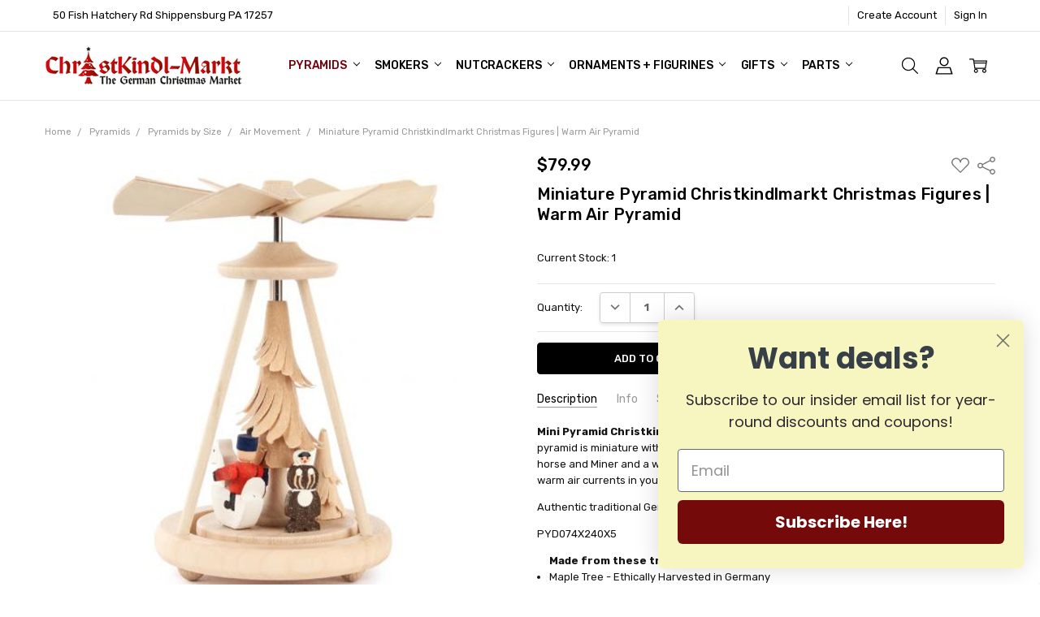

--- FILE ---
content_type: text/html; charset=UTF-8
request_url: https://www.christkindl-markt.com/mini-pyramid-christkindlmarkt-christmas-figures-pyd074x240x5/
body_size: 48403
content:
<!DOCTYPE html>
<html class="no-js" lang="en">
    <head>
        <title>Miniature Pyramid Christkindlmarkt Christmas Figures | Warm Air Pyramid - ChristKindl-Markt</title>
        <link rel="dns-prefetch preconnect" href="https://cdn11.bigcommerce.com/s-a1d0a" crossorigin><link rel="dns-prefetch preconnect" href="https://fonts.googleapis.com/" crossorigin><link rel="dns-prefetch preconnect" href="https://fonts.gstatic.com/" crossorigin>
        <meta property="product:price:amount" content="79.99" /><meta property="product:price:currency" content="USD" /><meta property="og:url" content="https://www.christkindl-markt.com/mini-pyramid-christkindlmarkt-christmas-figures-pyd074x240x5/" /><meta property="og:site_name" content="ChristKindl-Markt" /><meta name="keywords" content="Mini, Pyramid, Holiday, german"><meta name="description" content="Authentic German Miniature Pyramid with Christkindlmarkt Christmas Figures PYD074X240X5. Adorable 4-inch tall centerpiece featuring traditional holiday characters like a rocking horse and Miner. Perfect for warm, festive home décor."><link rel='canonical' href='https://www.christkindl-markt.com/mini-pyramid-christkindlmarkt-christmas-figures-pyd074x240x5/' /><meta name='platform' content='bigcommerce.stencil' /><meta property="og:type" content="product" />
<meta property="og:title" content="Miniature Pyramid Christkindlmarkt Christmas Figures | Warm Air Pyramid" />
<meta property="og:description" content="Authentic German Miniature Pyramid with Christkindlmarkt Christmas Figures PYD074X240X5. Adorable 4-inch tall centerpiece featuring traditional holiday characters like a rocking horse and Miner. Perfect for warm, festive home décor." />
<meta property="og:image" content="https://cdn11.bigcommerce.com/s-a1d0a/products/4794/images/17704/69658_1_500x500__37815.1563036824.500.500.jpg?c=2" />
<meta property="og:availability" content="instock" />
<meta property="pinterest:richpins" content="enabled" />
        
         

        <link href="https://cdn11.bigcommerce.com/s-a1d0a/product_images/favicon1.ico?t=1476449174" rel="shortcut icon">
        <meta name="viewport" content="width=device-width, initial-scale=1, maximum-scale=1">
        <script>
            // Change document class from no-js to js so we can detect this in css
            document.documentElement.className = document.documentElement.className.replace('no-js', 'js');
        </script>

        <script>
    function browserSupportsAllFeatures() {
        return window.Promise
            && window.fetch
            && window.URL
            && window.URLSearchParams
            && window.WeakMap
            // object-fit support
            && ('objectFit' in document.documentElement.style);
    }

    function loadScript(src) {
        var js = document.createElement('script');
        js.src = src;
        js.onerror = function () {
            console.error('Failed to load polyfill script ' + src);
        };
        document.head.appendChild(js);
    }

    if (!browserSupportsAllFeatures()) {
        loadScript('https://cdn11.bigcommerce.com/s-a1d0a/stencil/03536720-2c1e-013d-dfbf-4e8f13dc793d/e/f428f070-30bd-013d-a2da-5e018ba0f7db/dist/theme-bundle.polyfills.js');
    }
</script>        <script>window.consentManagerTranslations = `{"locale":"en","locales":{"consent_manager.data_collection_warning":"en","consent_manager.accept_all_cookies":"en","consent_manager.gdpr_settings":"en","consent_manager.data_collection_preferences":"en","consent_manager.manage_data_collection_preferences":"en","consent_manager.use_data_by_cookies":"en","consent_manager.data_categories_table":"en","consent_manager.allow":"en","consent_manager.accept":"en","consent_manager.deny":"en","consent_manager.dismiss":"en","consent_manager.reject_all":"en","consent_manager.category":"en","consent_manager.purpose":"en","consent_manager.functional_category":"en","consent_manager.functional_purpose":"en","consent_manager.analytics_category":"en","consent_manager.analytics_purpose":"en","consent_manager.targeting_category":"en","consent_manager.advertising_category":"en","consent_manager.advertising_purpose":"en","consent_manager.essential_category":"en","consent_manager.esential_purpose":"en","consent_manager.yes":"en","consent_manager.no":"en","consent_manager.not_available":"en","consent_manager.cancel":"en","consent_manager.save":"en","consent_manager.back_to_preferences":"en","consent_manager.close_without_changes":"en","consent_manager.unsaved_changes":"en","consent_manager.by_using":"en","consent_manager.agree_on_data_collection":"en","consent_manager.change_preferences":"en","consent_manager.cancel_dialog_title":"en","consent_manager.privacy_policy":"en","consent_manager.allow_category_tracking":"en","consent_manager.disallow_category_tracking":"en"},"translations":{"consent_manager.data_collection_warning":"We use cookies (and other similar technologies) to collect data to improve your shopping experience.","consent_manager.accept_all_cookies":"Accept All Cookies","consent_manager.gdpr_settings":"Settings","consent_manager.data_collection_preferences":"Website Data Collection Preferences","consent_manager.manage_data_collection_preferences":"Manage Website Data Collection Preferences","consent_manager.use_data_by_cookies":" uses data collected by cookies and JavaScript libraries to improve your shopping experience.","consent_manager.data_categories_table":"The table below outlines how we use this data by category. To opt out of a category of data collection, select 'No' and save your preferences.","consent_manager.allow":"Allow","consent_manager.accept":"Accept","consent_manager.deny":"Deny","consent_manager.dismiss":"Dismiss","consent_manager.reject_all":"Reject all","consent_manager.category":"Category","consent_manager.purpose":"Purpose","consent_manager.functional_category":"Functional","consent_manager.functional_purpose":"Enables enhanced functionality, such as videos and live chat. If you do not allow these, then some or all of these functions may not work properly.","consent_manager.analytics_category":"Analytics","consent_manager.analytics_purpose":"Provide statistical information on site usage, e.g., web analytics so we can improve this website over time.","consent_manager.targeting_category":"Targeting","consent_manager.advertising_category":"Advertising","consent_manager.advertising_purpose":"Used to create profiles or personalize content to enhance your shopping experience.","consent_manager.essential_category":"Essential","consent_manager.esential_purpose":"Essential for the site and any requested services to work, but do not perform any additional or secondary function.","consent_manager.yes":"Yes","consent_manager.no":"No","consent_manager.not_available":"N/A","consent_manager.cancel":"Cancel","consent_manager.save":"Save","consent_manager.back_to_preferences":"Back to Preferences","consent_manager.close_without_changes":"You have unsaved changes to your data collection preferences. Are you sure you want to close without saving?","consent_manager.unsaved_changes":"You have unsaved changes","consent_manager.by_using":"By using our website, you're agreeing to our","consent_manager.agree_on_data_collection":"By using our website, you're agreeing to the collection of data as described in our ","consent_manager.change_preferences":"You can change your preferences at any time","consent_manager.cancel_dialog_title":"Are you sure you want to cancel?","consent_manager.privacy_policy":"Privacy Policy","consent_manager.allow_category_tracking":"Allow [CATEGORY_NAME] tracking","consent_manager.disallow_category_tracking":"Disallow [CATEGORY_NAME] tracking"}}`;</script>

        <script>
            window.lazySizesConfig = window.lazySizesConfig || {};
            window.lazySizesConfig.loadMode = 1;
        </script>
        <script async src="https://cdn11.bigcommerce.com/s-a1d0a/stencil/03536720-2c1e-013d-dfbf-4e8f13dc793d/e/f428f070-30bd-013d-a2da-5e018ba0f7db/dist/theme-bundle.head_async.js"></script>

        <link href="https://fonts.googleapis.com/css?family=Open+Sans:600,400,700%7CRubik:400,400i,500,500i,700,700i&display=block" rel="stylesheet">
        <script async src="https://cdn11.bigcommerce.com/s-a1d0a/stencil/03536720-2c1e-013d-dfbf-4e8f13dc793d/e/f428f070-30bd-013d-a2da-5e018ba0f7db/dist/theme-bundle.font.js"></script>

            <link data-stencil-stylesheet href="https://cdn11.bigcommerce.com/s-a1d0a/stencil/03536720-2c1e-013d-dfbf-4e8f13dc793d/e/f428f070-30bd-013d-a2da-5e018ba0f7db/css/theme-2c84a030-c7c3-013e-fec0-3e110a4fef64.css" rel="stylesheet">


         

        <!-- Start Tracking Code for analytics_facebook -->

<script>
!function(f,b,e,v,n,t,s){if(f.fbq)return;n=f.fbq=function(){n.callMethod?n.callMethod.apply(n,arguments):n.queue.push(arguments)};if(!f._fbq)f._fbq=n;n.push=n;n.loaded=!0;n.version='2.0';n.queue=[];t=b.createElement(e);t.async=!0;t.src=v;s=b.getElementsByTagName(e)[0];s.parentNode.insertBefore(t,s)}(window,document,'script','https://connect.facebook.net/en_US/fbevents.js');

fbq('set', 'autoConfig', 'false', '832686478117981');
fbq('dataProcessingOptions', ['LDU'], 0, 0);
fbq('init', '832686478117981', {"external_id":"212895d7-56ff-4b3b-8cd2-6a08a06a0a47"});
fbq('set', 'agent', 'bigcommerce', '832686478117981');

function trackEvents() {
    var pathName = window.location.pathname;

    fbq('track', 'PageView', {}, "");

    // Search events start -- only fire if the shopper lands on the /search.php page
    if (pathName.indexOf('/search.php') === 0 && getUrlParameter('search_query')) {
        fbq('track', 'Search', {
            content_type: 'product_group',
            content_ids: [],
            search_string: getUrlParameter('search_query')
        });
    }
    // Search events end

    // Wishlist events start -- only fire if the shopper attempts to add an item to their wishlist
    if (pathName.indexOf('/wishlist.php') === 0 && getUrlParameter('added_product_id')) {
        fbq('track', 'AddToWishlist', {
            content_type: 'product_group',
            content_ids: []
        });
    }
    // Wishlist events end

    // Lead events start -- only fire if the shopper subscribes to newsletter
    if (pathName.indexOf('/subscribe.php') === 0 && getUrlParameter('result') === 'success') {
        fbq('track', 'Lead', {});
    }
    // Lead events end

    // Registration events start -- only fire if the shopper registers an account
    if (pathName.indexOf('/login.php') === 0 && getUrlParameter('action') === 'account_created') {
        fbq('track', 'CompleteRegistration', {}, "");
    }
    // Registration events end

    

    function getUrlParameter(name) {
        var cleanName = name.replace(/[\[]/, '\[').replace(/[\]]/, '\]');
        var regex = new RegExp('[\?&]' + cleanName + '=([^&#]*)');
        var results = regex.exec(window.location.search);
        return results === null ? '' : decodeURIComponent(results[1].replace(/\+/g, ' '));
    }
}

if (window.addEventListener) {
    window.addEventListener("load", trackEvents, false)
}
</script>
<noscript><img height="1" width="1" style="display:none" alt="null" src="https://www.facebook.com/tr?id=832686478117981&ev=PageView&noscript=1&a=plbigcommerce1.2&eid="/></noscript>

<!-- End Tracking Code for analytics_facebook -->

<!-- Start Tracking Code for analytics_googleanalytics -->

<script>
    (function(i,s,o,g,r,a,m){i['GoogleAnalyticsObject']=r;i[r]=i[r]||function(){
    (i[r].q=i[r].q||[]).push(arguments)},i[r].l=1*new Date();a=s.createElement(o),
    m=s.getElementsByTagName(o)[0];a.async=1;a.src=g;m.parentNode.insertBefore(a,m)
    })(window,document,'script','//www.google-analytics.com/analytics.js','ga');

    ga('create', 'UA-68684-5', 'christkindl-markt.com');
    ga('send', 'pageview');
    ga('send', 'pageview', 'search_query');
    ga('require', 'ecommerce', 'ecommerce.js');

    function trackEcommerce() {
    this._addTrans = addTrans;
    this._addItem = addItems;
    this._trackTrans = trackTrans;
    }
    function addTrans(orderID,store,total,tax,shipping,city,state,country) {
    ga('ecommerce:addTransaction', {
        'id': orderID,
        'affiliation': store,
        'revenue': total,
        'tax': tax,
        'shipping': shipping,
        'city': city,
        'state': state,
        'country': country
    });
    }
    function addItems(orderID,sku,product,variation,price,qty) {
    ga('ecommerce:addItem', {
        'id': orderID,
        'sku': sku,
        'name': product,
        'category': variation,
        'price': price,
        'quantity': qty
    });
    }
    function trackTrans() {
        ga('ecommerce:send');
    }
    var pageTracker = new trackEcommerce();
</script>
<!-- Start BING Tracking -->
<script>(function(w,d,t,r,u){var f,n,i;w[u]=w[u]||[],f=function(){var o={ti:"20106448"};o.q=w[u],w[u]=new UET(o),w[u].push("pageLoad")},n=d.createElement(t),n.src=r,n.async=1,n.onload=n.onreadystatechange=function(){var s=this.readyState;s&&s!=="loaded"&&s!=="complete"||(f(),n.onload=n.onreadystatechange=null)},i=d.getElementsByTagName(t)[0],i.parentNode.insertBefore(n,i)})(window,document,"script","//bat.bing.com/bat.js","uetq");</script>
<!-- End BING Tracking -->

<!-- End Tracking Code for analytics_googleanalytics -->

<!-- Start Tracking Code for analytics_googleanalytics4 -->

<script data-cfasync="false" src="https://cdn11.bigcommerce.com/shared/js/google_analytics4_bodl_subscribers-358423becf5d870b8b603a81de597c10f6bc7699.js" integrity="sha256-gtOfJ3Avc1pEE/hx6SKj/96cca7JvfqllWA9FTQJyfI=" crossorigin="anonymous"></script>
<script data-cfasync="false">
  (function () {
    window.dataLayer = window.dataLayer || [];

    function gtag(){
        dataLayer.push(arguments);
    }

    function initGA4(event) {
         function setupGtag() {
            function configureGtag() {
                gtag('js', new Date());
                gtag('set', 'developer_id.dMjk3Nj', true);
                gtag('config', 'G-3F0DVQ54YH');
            }

            var script = document.createElement('script');

            script.src = 'https://www.googletagmanager.com/gtag/js?id=G-3F0DVQ54YH';
            script.async = true;
            script.onload = configureGtag;

            document.head.appendChild(script);
        }

        setupGtag();

        if (typeof subscribeOnBodlEvents === 'function') {
            subscribeOnBodlEvents('G-3F0DVQ54YH', false);
        }

        window.removeEventListener(event.type, initGA4);
    }

    

    var eventName = document.readyState === 'complete' ? 'consentScriptsLoaded' : 'DOMContentLoaded';
    window.addEventListener(eventName, initGA4, false);
  })()
</script>

<!-- End Tracking Code for analytics_googleanalytics4 -->

<!-- Start Tracking Code for analytics_siteverification -->

<!-- Google tag (gtag.js) -->
<script async src="https://www.googletagmanager.com/gtag/js?id=G-3F0DVQ54YH"></script>
<script>
  window.dataLayer = window.dataLayer || [];
  function gtag(){dataLayer.push(arguments);}
  gtag('js', new Date());

  gtag('config', 'G-3F0DVQ54YH');
</script>

<!-- End Tracking Code for analytics_siteverification -->


<script type="text/javascript" src="https://checkout-sdk.bigcommerce.com/v1/loader.js" defer ></script>
<script src="https://www.google.com/recaptcha/api.js" async defer></script>
<script type="text/javascript">
var BCData = {"product_attributes":{"sku":"PYD074X240X5","upc":"4014716471159","mpn":null,"gtin":null,"weight":null,"base":true,"image":null,"price":{"without_tax":{"formatted":"$79.99","value":79.99,"currency":"USD"},"tax_label":"Tax"},"out_of_stock_behavior":"label_option","out_of_stock_message":"Out of stock","available_modifier_values":[],"in_stock_attributes":[],"stock":1,"instock":true,"stock_message":null,"purchasable":true,"purchasing_message":null,"call_for_price_message":null}};
</script>
<script src='https://ecommplugins-trustboxsettings.trustpilot.com/stores/a1d0a.js?settings=1578054127303' ></script><script src='https://widget.trustpilot.com/bootstrap/v5/tp.widget.bootstrap.min.js' ></script>
                <script type="text/javascript">
                    const trustpilot_settings = {
                        page: "product" === "default" ? "landing" : "product",
                        sku: "PYD074X240X5",
                        name: "Miniature Pyramid Christkindlmarkt Christmas Figures | Warm Air Pyramid",
                        key: "OHfuZLlLffgVAIvv",
                        product_id: "4794", // Needed for TrustBoxPreview
                    };
                    const createTrustBoxScript = function() {
                        const trustBoxScript = document.createElement('script');
                        trustBoxScript.src = "https://ecommplugins-scripts.trustpilot.com/v2.1/js/header_bigcommerce.min.js";
                        document.head.appendChild(trustBoxScript);
                    };
                    if (BCData.product_attributes && !BCData.product_attributes.base && "sku" !== 'id') {
                        addEventListener('DOMContentLoaded', () => {
                            const endpoint = "/remote/v1/product-attributes/4794";
                            stencilUtils.api.productAttributes.makeRequest(endpoint, "GET", {}, {}, function(err, res) {
                                trustpilot_settings.sku = res.data["sku"];
                                createTrustBoxScript();
                            })
                        });
                    } else {
                        createTrustBoxScript();
                    }
                </script>
            
 <script data-cfasync="false" src="https://microapps.bigcommerce.com/bodl-events/1.9.4/index.js" integrity="sha256-Y0tDj1qsyiKBRibKllwV0ZJ1aFlGYaHHGl/oUFoXJ7Y=" nonce="" crossorigin="anonymous"></script>
 <script data-cfasync="false" nonce="">

 (function() {
    function decodeBase64(base64) {
       const text = atob(base64);
       const length = text.length;
       const bytes = new Uint8Array(length);
       for (let i = 0; i < length; i++) {
          bytes[i] = text.charCodeAt(i);
       }
       const decoder = new TextDecoder();
       return decoder.decode(bytes);
    }
    window.bodl = JSON.parse(decodeBase64("[base64]"));
 })()

 </script>

<script nonce="">
(function () {
    var xmlHttp = new XMLHttpRequest();

    xmlHttp.open('POST', 'https://bes.gcp.data.bigcommerce.com/nobot');
    xmlHttp.setRequestHeader('Content-Type', 'application/json');
    xmlHttp.send('{"store_id":"265236","timezone_offset":"-5.0","timestamp":"2026-01-14T08:26:24.24422900Z","visit_id":"0da2996c-7adc-4825-bca8-ce3d1aa75a97","channel_id":1}');
})();
</script>

        


        <!-- snippet location htmlhead -->
    </head>
    <body class="navigation-hover page-type-product
        theme-show-outstock-badge
        theme-header-sticky
        navigation-widgets
        ">    
        
        <!-- snippet location header -->
        <svg data-src="https://cdn11.bigcommerce.com/s-a1d0a/stencil/03536720-2c1e-013d-dfbf-4e8f13dc793d/e/f428f070-30bd-013d-a2da-5e018ba0f7db/img/icon-sprite.svg" class="icons-svg-sprite"></svg>
        <!--  -->


        
<header class="header" role="banner" data-stickymenu>
    <!--
    <a class="mobileMenu-toggle" data-mobile-menu-toggle="menu">
        <span class="mobileMenu-toggleIcon">Toggle menu</span>
    </a>
    -->

    <div class="header-top">
        <div class="header-top-container">
            <ul class="header-top-list">
                
                <li class="header-top-item header-top-item--address"><a class="header-top-action">50 Fish Hatchery Rd
Shippensburg PA 17257</a></li>


                    <li class="header-top-item header-top-item--createAccount">
                        <a class="header-top-action" href="/login.php?action=create_account">Create Account</a>
                    </li>
                    <li class="header-top-item header-top-item--login">
                            <a class="header-top-action" data-collapsible="navUser-more-panel" data-group-collapsible="main">Sign In</a>
                    </li>
            </ul>
        </div>
    </div>

    <div class="header-main">
        <div class="header-main-container header-main-container--left">
                <div class="header-logo header-logo--left">
                    <a href="https://www.christkindl-markt.com/">
            <div class="header-logo-image-container">
                <img class="header-logo-image" src="https://cdn11.bigcommerce.com/s-a1d0a/images/stencil/250x50/ckm2-350x72-compressor_1475513299__98123.original.png" alt="ChristKindl-Markt" title="ChristKindl-Markt">
            </div>
</a>
                </div>

            <div class="navPages-container" id="menu" data-menu>
                <p class="navPages-container-heading"><span class="navPages-container-heading-ellipse">More</span></p>
                <a class="mobile-panel-close" data-mobile-menu-toggle="menu" href="#"><svg><use xlink:href="#icon-close" aria-hidden="true" /></svg></a>
                <nav class="navPages">
    <ul class="navPages-list navPages-list--main" id="navPages-main">
        <li class="navPages-item navPages-item--home">
            <a class="navPages-action" href="https://www.christkindl-markt.com/">Home</a>
        </li>
            <li class="navPages-item navPages-item--category">
                <a class="navPages-action has-subMenu activePage" href="https://www.christkindl-markt.com/pyramids/" data-collapsible="navPages-127"
        data-collapsible-disabled-breakpoint="large"
        data-collapsible-disabled-state="open"
        data-collapsible-enabled-state="closed"
>
    Pyramids <i class="icon navPages-action-moreIcon" aria-hidden="true"><svg><use xlink:href="#icon-chevron-down" /></svg></i>
</a>
<div class="navPage-subMenu" id="navPages-127" aria-hidden="true" tabindex="-1">
    <div data-content-region="navPages_127_left--global"></div>
    <ul class="navPage-subMenu-list">
        <li class="navPage-subMenu-item">
            <a class="navPage-subMenu-action navPages-action" href="https://www.christkindl-markt.com/pyramids/"><span class='navPage--viewAll'>All </span>Pyramids</a>
        </li>
            <li class="navPage-subMenu-item">
                <div data-content-region="navPages_93_top--global"></div>
                    <a
                        class="navPage-subMenu-action navPages-action has-subMenu"
                        href="https://www.christkindl-markt.com/german-pryamids-by-size/"
                        data-collapsible="navPages-93"
                        data-collapsible-disabled-breakpoint="medium"
                        data-collapsible-disabled-state="open"
                        data-collapsible-enabled-state="closed">
                        Pyramids by Size <i class="icon navPages-action-moreIcon" aria-hidden="true"><svg><use xlink:href="#icon-chevron-down" /></svg></i>
                    </a>
                    <ul class="navPage-childList" id="navPages-93">
                        <li class="navPage-childList-item">
                            <a class="navPage-childList-action navPages-action" href="https://www.christkindl-markt.com/air-movement/">Air Movement</a>
                        </li>
                        <li class="navPage-childList-item">
                            <a class="navPage-childList-action navPages-action" href="https://www.christkindl-markt.com/pyramids-mini-c-27.html">Pyramids - Height up to 8&quot;</a>
                        </li>
                        <li class="navPage-childList-item">
                            <a class="navPage-childList-action navPages-action" href="https://www.christkindl-markt.com/small-pyramids-height-up-to-10/">Small Pyramids - Height up to 10&quot;</a>
                        </li>
                        <li class="navPage-childList-item">
                            <a class="navPage-childList-action navPages-action" href="https://www.christkindl-markt.com/medium-german-pyramids/">Medium Pyramids - Height up to 12&quot;</a>
                        </li>
                        <li class="navPage-childList-item">
                            <a class="navPage-childList-action navPages-action" href="https://www.christkindl-markt.com/large-german-pyramids/">Large Pyramids - Height up to 14&quot;</a>
                        </li>
                        <li class="navPage-childList-item">
                            <a class="navPage-childList-action navPages-action" href="https://www.christkindl-markt.com/x-large-pyramids-height-over-14/">X-Large Pyramids - Height over 14&quot;</a>
                        </li>
                    </ul>
                <div data-content-region="navPages_93_bottom--global"></div>
            </li>
            <li class="navPage-subMenu-item">
                <div data-content-region="navPages_105_top--global"></div>
                    <a
                        class="navPage-subMenu-action navPages-action has-subMenu activePage"
                        href="https://www.christkindl-markt.com/pyramids-by-seasons/"
                        data-collapsible="navPages-105"
                        data-collapsible-disabled-breakpoint="medium"
                        data-collapsible-disabled-state="open"
                        data-collapsible-enabled-state="closed">
                        Pyramids by Seasons <i class="icon navPages-action-moreIcon" aria-hidden="true"><svg><use xlink:href="#icon-chevron-down" /></svg></i>
                    </a>
                    <ul class="navPage-childList" id="navPages-105">
                        <li class="navPage-childList-item">
                            <a class="navPage-childList-action navPages-action" href="https://www.christkindl-markt.com/spring-and-easter/">Spring and Easter</a>
                        </li>
                        <li class="navPage-childList-item">
                            <a class="navPage-childList-action navPages-action" href="https://www.christkindl-markt.com/pyramids-nature-c-24.html">Fall &amp; Nature Pyramids</a>
                        </li>
                        <li class="navPage-childList-item">
                            <a class="navPage-childList-action navPages-action activePage" href="https://www.christkindl-markt.com/winter-christmas-pyramids/">Winter Pyramids</a>
                        </li>
                    </ul>
                <div data-content-region="navPages_105_bottom--global"></div>
            </li>
            <li class="navPage-subMenu-item">
                <div data-content-region="navPages_212_top--global"></div>
                    <a
                        class="navPage-subMenu-action navPages-action has-subMenu"
                        href="https://www.christkindl-markt.com/pyramids/view-all/"
                        data-collapsible="navPages-212"
                        data-collapsible-disabled-breakpoint="medium"
                        data-collapsible-disabled-state="open"
                        data-collapsible-enabled-state="closed">
                        Pyramids by Figurine <i class="icon navPages-action-moreIcon" aria-hidden="true"><svg><use xlink:href="#icon-chevron-down" /></svg></i>
                    </a>
                    <ul class="navPage-childList" id="navPages-212">
                        <li class="navPage-childList-item">
                            <a class="navPage-childList-action navPages-action" href="https://www.christkindl-markt.com/no-figurines/">No Figurines</a>
                        </li>
                        <li class="navPage-childList-item">
                            <a class="navPage-childList-action navPages-action" href="https://www.christkindl-markt.com/other/">Other</a>
                        </li>
                        <li class="navPage-childList-item">
                            <a class="navPage-childList-action navPages-action" href="https://www.christkindl-markt.com/pyramids/snowmen/">Snowmen</a>
                        </li>
                        <li class="navPage-childList-item">
                            <a class="navPage-childList-action navPages-action" href="https://www.christkindl-markt.com/pyramids/santa/">Santa</a>
                        </li>
                        <li class="navPage-childList-item">
                            <a class="navPage-childList-action navPages-action" href="https://www.christkindl-markt.com/pyramids/nativity/">Nativity</a>
                        </li>
                        <li class="navPage-childList-item">
                            <a class="navPage-childList-action navPages-action" href="https://www.christkindl-markt.com/pyramids/angels/">Angels</a>
                        </li>
                        <li class="navPage-childList-item">
                            <a class="navPage-childList-action navPages-action" href="https://www.christkindl-markt.com/pyramids/nature/">Nature</a>
                        </li>
                        <li class="navPage-childList-item">
                            <a class="navPage-childList-action navPages-action" href="https://www.christkindl-markt.com/pyramids/spring/">Spring</a>
                        </li>
                        <li class="navPage-childList-item">
                            <a class="navPage-childList-action navPages-action" href="https://www.christkindl-markt.com/christmas/pyramids/village-children/">Children</a>
                        </li>
                        <li class="navPage-childList-item">
                            <a class="navPage-childList-action navPages-action" href="https://www.christkindl-markt.com/pyramids/choir/">Choir</a>
                        </li>
                    </ul>
                <div data-content-region="navPages_212_bottom--global"></div>
            </li>
            <li class="navPage-subMenu-item">
                <div data-content-region="navPages_181_top--global"></div>
                    <a class="navPage-subMenu-action navPages-action" href="https://www.christkindl-markt.com/candles/">Candles</a>
                <div data-content-region="navPages_181_bottom--global"><div data-layout-id="62ec7e20-734f-4bd2-bf7e-2012c41df966"><div data-sub-layout-container="7142ff62-bc01-4d70-982a-e38117c2b701" data-layout-name="1st Row">
  <style data-container-styling="7142ff62-bc01-4d70-982a-e38117c2b701">
    [data-sub-layout-container="7142ff62-bc01-4d70-982a-e38117c2b701"] {
      box-sizing: border-box;
      display: flex;
      flex-wrap: wrap;
      z-index: 0;
      position: relative;
    }
    [data-sub-layout-container="7142ff62-bc01-4d70-982a-e38117c2b701"]:after {
      background-position: center center;
      background-size: cover;
      z-index: auto;
      display: block;
      position: absolute;
      top: 0;
      left: 0;
      bottom: 0;
      right: 0;
    }
  </style>
  <div data-sub-layout="0ff9fb3e-1960-458d-8ca1-691c7f97bcc6">
    <style data-column-styling="0ff9fb3e-1960-458d-8ca1-691c7f97bcc6">
      [data-sub-layout="0ff9fb3e-1960-458d-8ca1-691c7f97bcc6"] {
        display: flex;
        flex-direction: column;
        box-sizing: border-box;
        flex-basis: 50%;
        max-width: 50%;
        z-index: 0;
        justify-content: center;
        padding-top: 5px;
        padding-right: 3px;
        padding-bottom: 5px;
        position: relative;
      }
      [data-sub-layout="0ff9fb3e-1960-458d-8ca1-691c7f97bcc6"]:after {
        background-position: center center;
        background-size: cover;
        z-index: auto;
        display: block;
        position: absolute;
        top: 0;
        left: 0;
        bottom: 0;
        right: 0;
      }
      @media only screen and (max-width: 700px) {
        [data-sub-layout="0ff9fb3e-1960-458d-8ca1-691c7f97bcc6"] {
          flex-basis: 100%;
          max-width: 100%;
        }
      }
    </style>
    <div data-widget-id="dd708deb-9a32-424e-ba70-68b10efdac11" data-placement-id="9d92a476-314a-40e3-aaa5-766263612ef1" data-placement-status="ACTIVE"><style>
    .sd-button-dd708deb-9a32-424e-ba70-68b10efdac11 {
        display: flex;
        align-items: center;
            justify-content: center;
    }

    .sd-button-dd708deb-9a32-424e-ba70-68b10efdac11 .buttonLink > a {
        text-decoration: none;
        background-color: rgba(238,238,238,1);
        border: 1px solid rgba(117,0,10,1);
        border-radius: 4px;
        color: rgba(102,102,102,1);
        font-size: 14px;
        font-family: inherit;
        font-weight: 400;
        padding-top: 10px;
        padding-right: 10px;
        padding-bottom: 10px;
        padding-left: 10px;
        margin-top: 0px;
        margin-right: 0px;
        margin-bottom: 0px;
        margin-left: 0px;
        text-align: center;
        cursor: pointer;
    }

    .sd-button-dd708deb-9a32-424e-ba70-68b10efdac11 .buttonLink > a:hover {
        background-color: rgba(117,0,10,1);
        border-color: rgba(117,0,10,1);
        color: rgba(255,255,255,1);
    }

    @media only screen and (max-width: 700px) {
        .sd-button-dd708deb-9a32-424e-ba70-68b10efdac11 { }
    }

    #sd-simple-button-editable-dd708deb-9a32-424e-ba70-68b10efdac11 {
        min-width: 14px;
        line-height: 1.5;
        display: inline-block;
    }

    #sd-simple-button-editable-dd708deb-9a32-424e-ba70-68b10efdac11 * {
        margin: 0;
        padding: 0;
    }

    #sd-simple-button-editable-dd708deb-9a32-424e-ba70-68b10efdac11[data-edit-mode="true"]:hover,
    #sd-simple-button-editable-dd708deb-9a32-424e-ba70-68b10efdac11[data-edit-mode="true"]:active,
    #sd-simple-button-editable-dd708deb-9a32-424e-ba70-68b10efdac11[data-edit-mode="true"]:focus {
        outline: 1px dashed #3C64F4;
    }

    #sd-simple-button-editable-dd708deb-9a32-424e-ba70-68b10efdac11 strong,
    #sd-simple-button-editable-dd708deb-9a32-424e-ba70-68b10efdac11 strong * {
        font-weight: bold;
    }
</style>

<div class="sd-button-dd708deb-9a32-424e-ba70-68b10efdac11">
    <div class="buttonLink" role="button">
        <a href="https://www.christkindl-markt.com/very-small-german-candles-10mm/" target="_top" id="sd-simple-button-editable-dd708deb-9a32-424e-ba70-68b10efdac11" data-edit-mode="">
            10mm
        </a>
    </div>
</div>

</div>
  </div>
  <div data-sub-layout="f908c521-d6f8-4eef-a071-d460980951c1">
    <style data-column-styling="f908c521-d6f8-4eef-a071-d460980951c1">
      [data-sub-layout="f908c521-d6f8-4eef-a071-d460980951c1"] {
        display: flex;
        flex-direction: column;
        box-sizing: border-box;
        flex-basis: 50%;
        max-width: 50%;
        z-index: 0;
        justify-content: center;
        padding-top: 5px;
        padding-bottom: 5px;
        padding-left: 3px;
        position: relative;
      }
      [data-sub-layout="f908c521-d6f8-4eef-a071-d460980951c1"]:after {
        background-position: center center;
        background-size: cover;
        z-index: auto;
        display: block;
        position: absolute;
        top: 0;
        left: 0;
        bottom: 0;
        right: 0;
      }
      @media only screen and (max-width: 700px) {
        [data-sub-layout="f908c521-d6f8-4eef-a071-d460980951c1"] {
          flex-basis: 100%;
          max-width: 100%;
        }
      }
    </style>
    <div data-widget-id="9cd91131-c56c-40cb-86ef-f385cf3e3c67" data-placement-id="4023bc66-563b-4b2c-b731-bb2ae2686d5c" data-placement-status="ACTIVE"><style>
    .sd-button-9cd91131-c56c-40cb-86ef-f385cf3e3c67 {
        display: flex;
        align-items: center;
            justify-content: center;
    }

    .sd-button-9cd91131-c56c-40cb-86ef-f385cf3e3c67 .buttonLink > a {
        text-decoration: none;
        background-color: rgba(238,238,238,1);
        border: 1px solid rgba(117,0,10,1);
        border-radius: 4px;
        color: rgba(102,102,102,1);
        font-size: 14px;
        font-family: inherit;
        font-weight: 400;
        padding-top: 10px;
        padding-right: 10px;
        padding-bottom: 10px;
        padding-left: 10px;
        margin-top: 0px;
        margin-right: 0px;
        margin-bottom: 0px;
        margin-left: 0px;
        text-align: center;
        cursor: pointer;
    }

    .sd-button-9cd91131-c56c-40cb-86ef-f385cf3e3c67 .buttonLink > a:hover {
        background-color: rgba(117,0,10,1);
        border-color: rgba(117,0,10,1);
        color: rgba(255,255,255,1);
    }

    @media only screen and (max-width: 700px) {
        .sd-button-9cd91131-c56c-40cb-86ef-f385cf3e3c67 { }
    }

    #sd-simple-button-editable-9cd91131-c56c-40cb-86ef-f385cf3e3c67 {
        min-width: 14px;
        line-height: 1.5;
        display: inline-block;
    }

    #sd-simple-button-editable-9cd91131-c56c-40cb-86ef-f385cf3e3c67 * {
        margin: 0;
        padding: 0;
    }

    #sd-simple-button-editable-9cd91131-c56c-40cb-86ef-f385cf3e3c67[data-edit-mode="true"]:hover,
    #sd-simple-button-editable-9cd91131-c56c-40cb-86ef-f385cf3e3c67[data-edit-mode="true"]:active,
    #sd-simple-button-editable-9cd91131-c56c-40cb-86ef-f385cf3e3c67[data-edit-mode="true"]:focus {
        outline: 1px dashed #3C64F4;
    }

    #sd-simple-button-editable-9cd91131-c56c-40cb-86ef-f385cf3e3c67 strong,
    #sd-simple-button-editable-9cd91131-c56c-40cb-86ef-f385cf3e3c67 strong * {
        font-weight: bold;
    }
</style>

<div class="sd-button-9cd91131-c56c-40cb-86ef-f385cf3e3c67">
    <div class="buttonLink" role="button">
        <a href="https://www.christkindl-markt.com/german-pyramid-candles-medium-14mm/" target="_top" id="sd-simple-button-editable-9cd91131-c56c-40cb-86ef-f385cf3e3c67" data-edit-mode="">
            14mm
        </a>
    </div>
</div>

</div>
  </div>
</div>
<div data-sub-layout-container="5f60f445-9945-4e75-a4d4-63389987e1ee" data-layout-name="2nd Row">
  <style data-container-styling="5f60f445-9945-4e75-a4d4-63389987e1ee">
    [data-sub-layout-container="5f60f445-9945-4e75-a4d4-63389987e1ee"] {
      box-sizing: border-box;
      display: flex;
      flex-wrap: wrap;
      z-index: 0;
      position: relative;
    }
    [data-sub-layout-container="5f60f445-9945-4e75-a4d4-63389987e1ee"]:after {
      background-position: center center;
      background-size: cover;
      z-index: auto;
      display: block;
      position: absolute;
      top: 0;
      left: 0;
      bottom: 0;
      right: 0;
    }
  </style>
  <div data-sub-layout="08dd0ab5-6ffa-4a31-b47b-b8df78c11725">
    <style data-column-styling="08dd0ab5-6ffa-4a31-b47b-b8df78c11725">
      [data-sub-layout="08dd0ab5-6ffa-4a31-b47b-b8df78c11725"] {
        display: flex;
        flex-direction: column;
        box-sizing: border-box;
        flex-basis: 50%;
        max-width: 50%;
        z-index: 0;
        justify-content: center;
        padding-top: 5px;
        padding-right: 3px;
        position: relative;
      }
      [data-sub-layout="08dd0ab5-6ffa-4a31-b47b-b8df78c11725"]:after {
        background-position: center center;
        background-size: cover;
        z-index: auto;
        display: block;
        position: absolute;
        top: 0;
        left: 0;
        bottom: 0;
        right: 0;
      }
      @media only screen and (max-width: 700px) {
        [data-sub-layout="08dd0ab5-6ffa-4a31-b47b-b8df78c11725"] {
          flex-basis: 100%;
          max-width: 100%;
        }
      }
    </style>
    <div data-widget-id="fbe77425-a849-4c46-8a16-a9c8b169e84f" data-placement-id="8cb4cea4-0635-4ee0-8137-6221a70ed5c9" data-placement-status="ACTIVE"><style>
    .sd-button-fbe77425-a849-4c46-8a16-a9c8b169e84f {
        display: flex;
        align-items: center;
            justify-content: center;
    }

    .sd-button-fbe77425-a849-4c46-8a16-a9c8b169e84f .buttonLink > a {
        text-decoration: none;
        background-color: rgba(238,238,238,1);
        border: 1px solid rgba(117,0,10,1);
        border-radius: 4px;
        color: rgba(102,102,102,1);
        font-size: 14px;
        font-family: inherit;
        font-weight: 400;
        padding-top: 10px;
        padding-right: 10px;
        padding-bottom: 10px;
        padding-left: 10px;
        margin-top: 0px;
        margin-right: 0px;
        margin-bottom: 0px;
        margin-left: 0px;
        text-align: center;
        cursor: pointer;
    }

    .sd-button-fbe77425-a849-4c46-8a16-a9c8b169e84f .buttonLink > a:hover {
        background-color: rgba(117,0,10,1);
        border-color: rgba(117,0,10,1);
        color: rgba(255,255,255,1);
    }

    @media only screen and (max-width: 700px) {
        .sd-button-fbe77425-a849-4c46-8a16-a9c8b169e84f { }
    }

    #sd-simple-button-editable-fbe77425-a849-4c46-8a16-a9c8b169e84f {
        min-width: 14px;
        line-height: 1.5;
        display: inline-block;
    }

    #sd-simple-button-editable-fbe77425-a849-4c46-8a16-a9c8b169e84f * {
        margin: 0;
        padding: 0;
    }

    #sd-simple-button-editable-fbe77425-a849-4c46-8a16-a9c8b169e84f[data-edit-mode="true"]:hover,
    #sd-simple-button-editable-fbe77425-a849-4c46-8a16-a9c8b169e84f[data-edit-mode="true"]:active,
    #sd-simple-button-editable-fbe77425-a849-4c46-8a16-a9c8b169e84f[data-edit-mode="true"]:focus {
        outline: 1px dashed #3C64F4;
    }

    #sd-simple-button-editable-fbe77425-a849-4c46-8a16-a9c8b169e84f strong,
    #sd-simple-button-editable-fbe77425-a849-4c46-8a16-a9c8b169e84f strong * {
        font-weight: bold;
    }
</style>

<div class="sd-button-fbe77425-a849-4c46-8a16-a9c8b169e84f">
    <div class="buttonLink" role="button">
        <a href="https://www.christkindl-markt.com/german-pyramid-candles-large-17mm/" target="_top" id="sd-simple-button-editable-fbe77425-a849-4c46-8a16-a9c8b169e84f" data-edit-mode="">
            17mm
        </a>
    </div>
</div>

</div>
  </div>
  <div data-sub-layout="9a455c87-dd0b-4eb5-9317-83bb08e94bf8">
    <style data-column-styling="9a455c87-dd0b-4eb5-9317-83bb08e94bf8">
      [data-sub-layout="9a455c87-dd0b-4eb5-9317-83bb08e94bf8"] {
        display: flex;
        flex-direction: column;
        box-sizing: border-box;
        flex-basis: 50%;
        max-width: 50%;
        z-index: 0;
        justify-content: center;
        padding-top: 5px;
        padding-left: 3px;
        position: relative;
      }
      [data-sub-layout="9a455c87-dd0b-4eb5-9317-83bb08e94bf8"]:after {
        background-position: center center;
        background-size: cover;
        z-index: auto;
        display: block;
        position: absolute;
        top: 0;
        left: 0;
        bottom: 0;
        right: 0;
      }
      @media only screen and (max-width: 700px) {
        [data-sub-layout="9a455c87-dd0b-4eb5-9317-83bb08e94bf8"] {
          flex-basis: 100%;
          max-width: 100%;
        }
      }
    </style>
    <div data-widget-id="cf6bfe43-a07f-4330-a2e6-17d2ddf08807" data-placement-id="441f2382-7dfa-4029-92b5-3b3b27e9cf34" data-placement-status="ACTIVE"><style>
    .sd-button-cf6bfe43-a07f-4330-a2e6-17d2ddf08807 {
        display: flex;
        align-items: center;
            justify-content: center;
    }

    .sd-button-cf6bfe43-a07f-4330-a2e6-17d2ddf08807 .buttonLink > a {
        text-decoration: none;
        background-color: rgba(238,238,238,1);
        border: 1px solid rgba(117,0,10,1);
        border-radius: 4px;
        color: rgba(102,102,102,1);
        font-size: 14px;
        font-family: inherit;
        font-weight: 400;
        padding-top: 10px;
        padding-right: 10px;
        padding-bottom: 10px;
        padding-left: 10px;
        margin-top: 0px;
        margin-right: 0px;
        margin-bottom: 0px;
        margin-left: 0px;
        text-align: center;
        cursor: pointer;
    }

    .sd-button-cf6bfe43-a07f-4330-a2e6-17d2ddf08807 .buttonLink > a:hover {
        background-color: rgba(117,0,10,1);
        border-color: rgba(117,0,10,1);
        color: rgba(255,255,255,1);
    }

    @media only screen and (max-width: 700px) {
        .sd-button-cf6bfe43-a07f-4330-a2e6-17d2ddf08807 { }
    }

    #sd-simple-button-editable-cf6bfe43-a07f-4330-a2e6-17d2ddf08807 {
        min-width: 14px;
        line-height: 1.5;
        display: inline-block;
    }

    #sd-simple-button-editable-cf6bfe43-a07f-4330-a2e6-17d2ddf08807 * {
        margin: 0;
        padding: 0;
    }

    #sd-simple-button-editable-cf6bfe43-a07f-4330-a2e6-17d2ddf08807[data-edit-mode="true"]:hover,
    #sd-simple-button-editable-cf6bfe43-a07f-4330-a2e6-17d2ddf08807[data-edit-mode="true"]:active,
    #sd-simple-button-editable-cf6bfe43-a07f-4330-a2e6-17d2ddf08807[data-edit-mode="true"]:focus {
        outline: 1px dashed #3C64F4;
    }

    #sd-simple-button-editable-cf6bfe43-a07f-4330-a2e6-17d2ddf08807 strong,
    #sd-simple-button-editable-cf6bfe43-a07f-4330-a2e6-17d2ddf08807 strong * {
        font-weight: bold;
    }
</style>

<div class="sd-button-cf6bfe43-a07f-4330-a2e6-17d2ddf08807">
    <div class="buttonLink" role="button">
        <a href="https://www.christkindl-markt.com/candles/" target="_top" id="sd-simple-button-editable-cf6bfe43-a07f-4330-a2e6-17d2ddf08807" data-edit-mode="">
            View All
        </a>
    </div>
</div>

</div>
  </div>
</div></div></div>
            </li>
    </ul>
    <div data-content-region="navPages_127_right--global"><div data-layout-id="83f6e398-9173-450a-b13c-022d956953aa"><div data-sub-layout-container="bbaed2ab-e8a6-4c62-8a71-f70f2919434c" data-layout-name="Layout">
  <style data-container-styling="bbaed2ab-e8a6-4c62-8a71-f70f2919434c">
    [data-sub-layout-container="bbaed2ab-e8a6-4c62-8a71-f70f2919434c"] {
      box-sizing: border-box;
      display: flex;
      flex-wrap: wrap;
      z-index: 0;
      position: relative;
    }
    [data-sub-layout-container="bbaed2ab-e8a6-4c62-8a71-f70f2919434c"]:after {
      background-position: center center;
      background-size: cover;
      z-index: auto;
      display: block;
      position: absolute;
      top: 0;
      left: 0;
      bottom: 0;
      right: 0;
    }
  </style>
  <div data-sub-layout="db0a8112-86c4-47c6-9d85-9867dbbb7249">
    <style data-column-styling="db0a8112-86c4-47c6-9d85-9867dbbb7249">
      [data-sub-layout="db0a8112-86c4-47c6-9d85-9867dbbb7249"] {
        display: flex;
        flex-direction: column;
        box-sizing: border-box;
        flex-basis: 100%;
        max-width: 100%;
        z-index: 0;
        justify-content: flex-start;
        position: relative;
      }
      [data-sub-layout="db0a8112-86c4-47c6-9d85-9867dbbb7249"]:after {
        background-position: center center;
        background-size: cover;
        z-index: auto;
        display: block;
        position: absolute;
        top: 0;
        left: 0;
        bottom: 0;
        right: 0;
      }
      @media only screen and (max-width: 700px) {
        [data-sub-layout="db0a8112-86c4-47c6-9d85-9867dbbb7249"] {
          flex-basis: 100%;
          max-width: 100%;
        }
      }
    </style>
    <div data-widget-id="99d147e5-cb4b-41e0-9485-d7dd8d224d28" data-placement-id="057a4c02-9129-4ba9-a3fe-839f25fde667" data-placement-status="ACTIVE"><style>
    .sd-simple-text-99d147e5-cb4b-41e0-9485-d7dd8d224d28 {
      padding-top: 0px;
      padding-right: 0px;
      padding-bottom: 0px;
      padding-left: 0px;

      margin-top: 0px;
      margin-right: 0px;
      margin-bottom: 0px;
      margin-left: 0px;

    }

    .sd-simple-text-99d147e5-cb4b-41e0-9485-d7dd8d224d28 * {
      margin: 0;
      padding: 0;

        color: rgba(117,0,10,1);
        font-family: inherit;
        font-weight: 500;
        font-size: 24px;
        min-height: 24px;

    }

    .sd-simple-text-99d147e5-cb4b-41e0-9485-d7dd8d224d28 {
        text-align: center;
    }

    #sd-simple-text-editable-99d147e5-cb4b-41e0-9485-d7dd8d224d28 {
      min-width: 14px;
      line-height: 1.5;
      display: inline-block;
    }

    #sd-simple-text-editable-99d147e5-cb4b-41e0-9485-d7dd8d224d28[data-edit-mode="true"]:hover,
    #sd-simple-text-editable-99d147e5-cb4b-41e0-9485-d7dd8d224d28[data-edit-mode="true"]:active,
    #sd-simple-text-editable-99d147e5-cb4b-41e0-9485-d7dd8d224d28[data-edit-mode="true"]:focus {
      outline: 1px dashed #3C64F4;
    }

    #sd-simple-text-editable-99d147e5-cb4b-41e0-9485-d7dd8d224d28 strong,
    #sd-simple-text-editable-99d147e5-cb4b-41e0-9485-d7dd8d224d28 strong * {
      font-weight: bold;
    }

    #sd-simple-text-editable-99d147e5-cb4b-41e0-9485-d7dd8d224d28 a {
      color: inherit;
    }

    @supports (color: color-mix(in srgb, #000 50%, #fff 50%)) {
      #sd-simple-text-editable-99d147e5-cb4b-41e0-9485-d7dd8d224d28 a:hover,
      #sd-simple-text-editable-99d147e5-cb4b-41e0-9485-d7dd8d224d28 a:active,
      #sd-simple-text-editable-99d147e5-cb4b-41e0-9485-d7dd8d224d28 a:focus {
        color: color-mix(in srgb, currentColor 68%, white 32%);
      }
    }

    @supports not (color: color-mix(in srgb, #000 50%, #fff 50%)) {
      #sd-simple-text-editable-99d147e5-cb4b-41e0-9485-d7dd8d224d28 a:hover,
      #sd-simple-text-editable-99d147e5-cb4b-41e0-9485-d7dd8d224d28 a:active,
      #sd-simple-text-editable-99d147e5-cb4b-41e0-9485-d7dd8d224d28 a:focus {
        filter: brightness(2);
      }
    }
</style>

<div class="sd-simple-text-99d147e5-cb4b-41e0-9485-d7dd8d224d28 ">
  <div id="sd-simple-text-editable-99d147e5-cb4b-41e0-9485-d7dd8d224d28" data-edit-mode="">
    <p>Need</p>
<p>Parts?</p>
  </div>
</div>

</div><div data-widget-id="5a25196d-b54c-4789-a5da-4467e9c76b8f" data-placement-id="225a2743-2eae-48c8-ae3e-19fc0d8b2046" data-placement-status="ACTIVE"><style>
  .sd-divider-wrapper-5a25196d-b54c-4789-a5da-4467e9c76b8f {
    display: flex;
    height: 20px;
      align-items: center;
      justify-content: center;
      text-align: center;
  }

  .sd-divider-5a25196d-b54c-4789-a5da-4467e9c76b8f {
    height: 0;
    border-top: 1px;
    border-color: rgba(180, 186, 209, 1);
    border-style: solid;
    width: 100%;
    margin: 0;
  }
</style>

<div class="sd-divider-wrapper-5a25196d-b54c-4789-a5da-4467e9c76b8f">
  <hr class="sd-divider-5a25196d-b54c-4789-a5da-4467e9c76b8f">
</div>
</div><div data-widget-id="45522a75-2c16-4f9d-a81b-a1b0a4e62a9b" data-placement-id="4263f71b-e828-4280-8ad0-6e50f1447595" data-placement-status="ACTIVE"><style>
    .sd-simple-text-45522a75-2c16-4f9d-a81b-a1b0a4e62a9b {
      padding-top: 0px;
      padding-right: 0px;
      padding-bottom: 0px;
      padding-left: 0px;

      margin-top: 0px;
      margin-right: 0px;
      margin-bottom: 0px;
      margin-left: 0px;

    }

    .sd-simple-text-45522a75-2c16-4f9d-a81b-a1b0a4e62a9b * {
      margin: 0;
      padding: 0;

        color: #333333;
        font-family: inherit;
        font-weight: 400;
        font-size: 14px;
        min-height: 14px;

    }

    .sd-simple-text-45522a75-2c16-4f9d-a81b-a1b0a4e62a9b {
        text-align: center;
    }

    #sd-simple-text-editable-45522a75-2c16-4f9d-a81b-a1b0a4e62a9b {
      min-width: 14px;
      line-height: 1.5;
      display: inline-block;
    }

    #sd-simple-text-editable-45522a75-2c16-4f9d-a81b-a1b0a4e62a9b[data-edit-mode="true"]:hover,
    #sd-simple-text-editable-45522a75-2c16-4f9d-a81b-a1b0a4e62a9b[data-edit-mode="true"]:active,
    #sd-simple-text-editable-45522a75-2c16-4f9d-a81b-a1b0a4e62a9b[data-edit-mode="true"]:focus {
      outline: 1px dashed #3C64F4;
    }

    #sd-simple-text-editable-45522a75-2c16-4f9d-a81b-a1b0a4e62a9b strong,
    #sd-simple-text-editable-45522a75-2c16-4f9d-a81b-a1b0a4e62a9b strong * {
      font-weight: bold;
    }

    #sd-simple-text-editable-45522a75-2c16-4f9d-a81b-a1b0a4e62a9b a {
      color: inherit;
    }

    @supports (color: color-mix(in srgb, #000 50%, #fff 50%)) {
      #sd-simple-text-editable-45522a75-2c16-4f9d-a81b-a1b0a4e62a9b a:hover,
      #sd-simple-text-editable-45522a75-2c16-4f9d-a81b-a1b0a4e62a9b a:active,
      #sd-simple-text-editable-45522a75-2c16-4f9d-a81b-a1b0a4e62a9b a:focus {
        color: color-mix(in srgb, currentColor 68%, white 32%);
      }
    }

    @supports not (color: color-mix(in srgb, #000 50%, #fff 50%)) {
      #sd-simple-text-editable-45522a75-2c16-4f9d-a81b-a1b0a4e62a9b a:hover,
      #sd-simple-text-editable-45522a75-2c16-4f9d-a81b-a1b0a4e62a9b a:active,
      #sd-simple-text-editable-45522a75-2c16-4f9d-a81b-a1b0a4e62a9b a:focus {
        filter: brightness(2);
      }
    }
</style>

<div class="sd-simple-text-45522a75-2c16-4f9d-a81b-a1b0a4e62a9b ">
  <div id="sd-simple-text-editable-45522a75-2c16-4f9d-a81b-a1b0a4e62a9b" data-edit-mode="">
    <p>View Paddles</p>
  </div>
</div>

</div><div data-widget-id="3c33130b-0189-45a8-9c06-d4bc311d4ef2" data-placement-id="d153f006-e017-42b0-abfb-bfb75d824624" data-placement-status="ACTIVE"><style>
    #sd-image-3c33130b-0189-45a8-9c06-d4bc311d4ef2 {
        display: flex;
        align-items: center;
        background: url('https://cdn11.bigcommerce.com/s-a1d0a/images/stencil/original/image-manager/replacement-parts1.jpg') no-repeat;
        opacity: calc(100 / 100);

            cursor: pointer;

            background-size: contain;

            height: 60px;

        background-position:
                center
                center
;


        padding-top: 0px;
        padding-right: 0px;
        padding-bottom: 0px;
        padding-left: 0px;

        margin-top: 0px;
        margin-right: 0px;
        margin-bottom: 0px;
        margin-left: 0px;
    }

    #sd-image-3c33130b-0189-45a8-9c06-d4bc311d4ef2 * {
        margin: 0px;
    }

    #sd-image-3c33130b-0189-45a8-9c06-d4bc311d4ef2 img {
        width: auto;
        opacity: 0;

            height: 100%;
    }

    @media only screen and (max-width: 700px) {
        #sd-image-3c33130b-0189-45a8-9c06-d4bc311d4ef2 {
        }
    }
</style>

<div>
    <a href="https://www.christkindl-markt.com/parts/paddles/" role="button">
    <div id="sd-image-3c33130b-0189-45a8-9c06-d4bc311d4ef2" data-edit-mode="">
        <img src="https://cdn11.bigcommerce.com/s-a1d0a/images/stencil/original/image-manager/replacement-parts1.jpg" alt="Paddles">
    </div>
    </a>
</div>


</div><div data-widget-id="e0fc069d-ee70-4621-9855-5939f7f787d1" data-placement-id="d94e01ed-3060-46b2-b0f7-2260b229fed6" data-placement-status="ACTIVE"><style>
  .sd-divider-wrapper-e0fc069d-ee70-4621-9855-5939f7f787d1 {
    display: flex;
    height: 20px;
      align-items: center;
      justify-content: center;
      text-align: center;
  }

  .sd-divider-e0fc069d-ee70-4621-9855-5939f7f787d1 {
    height: 0;
    border-top: 1px;
    border-color: rgba(180, 186, 209, 1);
    border-style: solid;
    width: 100%;
    margin: 0;
  }
</style>

<div class="sd-divider-wrapper-e0fc069d-ee70-4621-9855-5939f7f787d1">
  <hr class="sd-divider-e0fc069d-ee70-4621-9855-5939f7f787d1">
</div>
</div><div data-widget-id="ac7d16f8-8d5b-4ebd-969f-3e7e977a36b8" data-placement-id="d3f0a776-9cd9-44ef-b688-62da250e7e3f" data-placement-status="ACTIVE"><style>
    .sd-simple-text-ac7d16f8-8d5b-4ebd-969f-3e7e977a36b8 {
      padding-top: 0px;
      padding-right: 0px;
      padding-bottom: 0px;
      padding-left: 0px;

      margin-top: 0px;
      margin-right: 0px;
      margin-bottom: 0px;
      margin-left: 0px;

    }

    .sd-simple-text-ac7d16f8-8d5b-4ebd-969f-3e7e977a36b8 * {
      margin: 0;
      padding: 0;

        color: #333333;
        font-family: inherit;
        font-weight: 400;
        font-size: 14px;
        min-height: 14px;

    }

    .sd-simple-text-ac7d16f8-8d5b-4ebd-969f-3e7e977a36b8 {
        text-align: center;
    }

    #sd-simple-text-editable-ac7d16f8-8d5b-4ebd-969f-3e7e977a36b8 {
      min-width: 14px;
      line-height: 1.5;
      display: inline-block;
    }

    #sd-simple-text-editable-ac7d16f8-8d5b-4ebd-969f-3e7e977a36b8[data-edit-mode="true"]:hover,
    #sd-simple-text-editable-ac7d16f8-8d5b-4ebd-969f-3e7e977a36b8[data-edit-mode="true"]:active,
    #sd-simple-text-editable-ac7d16f8-8d5b-4ebd-969f-3e7e977a36b8[data-edit-mode="true"]:focus {
      outline: 1px dashed #3C64F4;
    }

    #sd-simple-text-editable-ac7d16f8-8d5b-4ebd-969f-3e7e977a36b8 strong,
    #sd-simple-text-editable-ac7d16f8-8d5b-4ebd-969f-3e7e977a36b8 strong * {
      font-weight: bold;
    }

    #sd-simple-text-editable-ac7d16f8-8d5b-4ebd-969f-3e7e977a36b8 a {
      color: inherit;
    }

    @supports (color: color-mix(in srgb, #000 50%, #fff 50%)) {
      #sd-simple-text-editable-ac7d16f8-8d5b-4ebd-969f-3e7e977a36b8 a:hover,
      #sd-simple-text-editable-ac7d16f8-8d5b-4ebd-969f-3e7e977a36b8 a:active,
      #sd-simple-text-editable-ac7d16f8-8d5b-4ebd-969f-3e7e977a36b8 a:focus {
        color: color-mix(in srgb, currentColor 68%, white 32%);
      }
    }

    @supports not (color: color-mix(in srgb, #000 50%, #fff 50%)) {
      #sd-simple-text-editable-ac7d16f8-8d5b-4ebd-969f-3e7e977a36b8 a:hover,
      #sd-simple-text-editable-ac7d16f8-8d5b-4ebd-969f-3e7e977a36b8 a:active,
      #sd-simple-text-editable-ac7d16f8-8d5b-4ebd-969f-3e7e977a36b8 a:focus {
        filter: brightness(2);
      }
    }
</style>

<div class="sd-simple-text-ac7d16f8-8d5b-4ebd-969f-3e7e977a36b8 ">
  <div id="sd-simple-text-editable-ac7d16f8-8d5b-4ebd-969f-3e7e977a36b8" data-edit-mode="">
    <p>View Hubs</p>
  </div>
</div>

</div><div data-widget-id="8dfaa6c3-7bc8-4fa9-9617-b36fbf466904" data-placement-id="b3471f02-3e5c-4f78-baea-682a97c8b136" data-placement-status="ACTIVE"><style>
    #sd-image-8dfaa6c3-7bc8-4fa9-9617-b36fbf466904 {
        display: flex;
        align-items: center;
        background: url('https://cdn11.bigcommerce.com/s-a1d0a/images/stencil/original/image-manager/green-german-hub-front-11491.jpeg?t=1676574506') no-repeat;
        opacity: calc(100 / 100);

            cursor: pointer;

            background-size: contain;

            height: 60px;

        background-position:
                center
                center
;


        padding-top: 0px;
        padding-right: 0px;
        padding-bottom: 0px;
        padding-left: 0px;

        margin-top: 0px;
        margin-right: 0px;
        margin-bottom: 0px;
        margin-left: 0px;
    }

    #sd-image-8dfaa6c3-7bc8-4fa9-9617-b36fbf466904 * {
        margin: 0px;
    }

    #sd-image-8dfaa6c3-7bc8-4fa9-9617-b36fbf466904 img {
        width: auto;
        opacity: 0;

            height: 100%;
    }

    @media only screen and (max-width: 700px) {
        #sd-image-8dfaa6c3-7bc8-4fa9-9617-b36fbf466904 {
        }
    }
</style>

<div>
    <a href="https://www.christkindl-markt.com/parts/pyramid-hubs/" role="button">
    <div id="sd-image-8dfaa6c3-7bc8-4fa9-9617-b36fbf466904" data-edit-mode="">
        <img src="https://cdn11.bigcommerce.com/s-a1d0a/images/stencil/original/image-manager/green-german-hub-front-11491.jpeg?t=1676574506" alt="View Replacement Hubs">
    </div>
    </a>
</div>


</div><div data-widget-id="58854e25-f241-43e9-a851-9cca1759e202" data-placement-id="61621a82-3b70-4c5e-b4c4-2378ca330e36" data-placement-status="ACTIVE"><style>
  .sd-divider-wrapper-58854e25-f241-43e9-a851-9cca1759e202 {
    display: flex;
    height: 20px;
      align-items: center;
      justify-content: center;
      text-align: center;
  }

  .sd-divider-58854e25-f241-43e9-a851-9cca1759e202 {
    height: 0;
    border-top: 1px;
    border-color: rgba(180, 186, 209, 1);
    border-style: solid;
    width: 100%;
    margin: 0;
  }
</style>

<div class="sd-divider-wrapper-58854e25-f241-43e9-a851-9cca1759e202">
  <hr class="sd-divider-58854e25-f241-43e9-a851-9cca1759e202">
</div>
</div><div data-widget-id="7565b5d7-28da-4752-9f97-5840663c427e" data-placement-id="c40ce12e-f689-4b03-8ef0-de31aea7402b" data-placement-status="ACTIVE"><style>
    .sd-simple-text-7565b5d7-28da-4752-9f97-5840663c427e {
      padding-top: 0px;
      padding-right: 0px;
      padding-bottom: 0px;
      padding-left: 0px;

      margin-top: 0px;
      margin-right: 0px;
      margin-bottom: 0px;
      margin-left: 0px;

    }

    .sd-simple-text-7565b5d7-28da-4752-9f97-5840663c427e * {
      margin: 0;
      padding: 0;

        color: #333333;
        font-family: inherit;
        font-weight: 400;
        font-size: 14px;
        min-height: 14px;

    }

    .sd-simple-text-7565b5d7-28da-4752-9f97-5840663c427e {
        text-align: center;
    }

    #sd-simple-text-editable-7565b5d7-28da-4752-9f97-5840663c427e {
      min-width: 14px;
      line-height: 1.5;
      display: inline-block;
    }

    #sd-simple-text-editable-7565b5d7-28da-4752-9f97-5840663c427e[data-edit-mode="true"]:hover,
    #sd-simple-text-editable-7565b5d7-28da-4752-9f97-5840663c427e[data-edit-mode="true"]:active,
    #sd-simple-text-editable-7565b5d7-28da-4752-9f97-5840663c427e[data-edit-mode="true"]:focus {
      outline: 1px dashed #3C64F4;
    }

    #sd-simple-text-editable-7565b5d7-28da-4752-9f97-5840663c427e strong,
    #sd-simple-text-editable-7565b5d7-28da-4752-9f97-5840663c427e strong * {
      font-weight: bold;
    }

    #sd-simple-text-editable-7565b5d7-28da-4752-9f97-5840663c427e a {
      color: inherit;
    }

    @supports (color: color-mix(in srgb, #000 50%, #fff 50%)) {
      #sd-simple-text-editable-7565b5d7-28da-4752-9f97-5840663c427e a:hover,
      #sd-simple-text-editable-7565b5d7-28da-4752-9f97-5840663c427e a:active,
      #sd-simple-text-editable-7565b5d7-28da-4752-9f97-5840663c427e a:focus {
        color: color-mix(in srgb, currentColor 68%, white 32%);
      }
    }

    @supports not (color: color-mix(in srgb, #000 50%, #fff 50%)) {
      #sd-simple-text-editable-7565b5d7-28da-4752-9f97-5840663c427e a:hover,
      #sd-simple-text-editable-7565b5d7-28da-4752-9f97-5840663c427e a:active,
      #sd-simple-text-editable-7565b5d7-28da-4752-9f97-5840663c427e a:focus {
        filter: brightness(2);
      }
    }
</style>

<div class="sd-simple-text-7565b5d7-28da-4752-9f97-5840663c427e ">
  <div id="sd-simple-text-editable-7565b5d7-28da-4752-9f97-5840663c427e" data-edit-mode="">
    <p>View Glass Bearings</p>
  </div>
</div>

</div><div data-widget-id="a6f522b1-6469-4ecf-ac18-909f93dce766" data-placement-id="0981a6ce-003f-4e7e-9d61-204b3adff11b" data-placement-status="ACTIVE"><style>
    #sd-image-a6f522b1-6469-4ecf-ac18-909f93dce766 {
        display: flex;
        align-items: center;
        background: url('https://cdn11.bigcommerce.com/s-a1d0a/images/stencil/original/image-manager/bearings.jpg?t=1676573547') no-repeat;
        opacity: calc(100 / 100);

            cursor: pointer;

            background-size: contain;

            height: 60px;

        background-position:
                center
                center
;


        padding-top: 0px;
        padding-right: 0px;
        padding-bottom: 0px;
        padding-left: 0px;

        margin-top: 0px;
        margin-right: 0px;
        margin-bottom: 0px;
        margin-left: 0px;
    }

    #sd-image-a6f522b1-6469-4ecf-ac18-909f93dce766 * {
        margin: 0px;
    }

    #sd-image-a6f522b1-6469-4ecf-ac18-909f93dce766 img {
        width: auto;
        opacity: 0;

            height: 100%;
    }

    @media only screen and (max-width: 700px) {
        #sd-image-a6f522b1-6469-4ecf-ac18-909f93dce766 {
        }
    }
</style>

<div>
    <a href="https://www.christkindl-markt.com/parts/pyramid-bearings/" role="button">
    <div id="sd-image-a6f522b1-6469-4ecf-ac18-909f93dce766" data-edit-mode="">
        <img src="https://cdn11.bigcommerce.com/s-a1d0a/images/stencil/original/image-manager/bearings.jpg?t=1676573547" alt="Replacement Glass Bearings">
    </div>
    </a>
</div>


</div><div data-widget-id="147f2c31-1f42-429b-8546-88f3bd1a6109" data-placement-id="eac5ec3e-2612-44c1-9893-5e5515aba579" data-placement-status="ACTIVE"><style>
  .sd-divider-wrapper-147f2c31-1f42-429b-8546-88f3bd1a6109 {
    display: flex;
    height: 20px;
      align-items: center;
      justify-content: center;
      text-align: center;
  }

  .sd-divider-147f2c31-1f42-429b-8546-88f3bd1a6109 {
    height: 0;
    border-top: 1px;
    border-color: rgba(180, 186, 209, 1);
    border-style: solid;
    width: 100%;
    margin: 0;
  }
</style>

<div class="sd-divider-wrapper-147f2c31-1f42-429b-8546-88f3bd1a6109">
  <hr class="sd-divider-147f2c31-1f42-429b-8546-88f3bd1a6109">
</div>
</div><div data-widget-id="3da4d6fe-c447-44e7-95c0-d26995534e8b" data-placement-id="01b827b5-12cf-44b1-9721-45898dfb2a81" data-placement-status="ACTIVE"><style>
    .sd-simple-text-3da4d6fe-c447-44e7-95c0-d26995534e8b {
      padding-top: 0px;
      padding-right: 0px;
      padding-bottom: 0px;
      padding-left: 0px;

      margin-top: 0px;
      margin-right: 0px;
      margin-bottom: 0px;
      margin-left: 0px;

    }

    .sd-simple-text-3da4d6fe-c447-44e7-95c0-d26995534e8b * {
      margin: 0;
      padding: 0;

        color: #333333;
        font-family: inherit;
        font-weight: 400;
        font-size: 14px;
        min-height: 14px;

    }

    .sd-simple-text-3da4d6fe-c447-44e7-95c0-d26995534e8b {
        text-align: center;
    }

    #sd-simple-text-editable-3da4d6fe-c447-44e7-95c0-d26995534e8b {
      min-width: 14px;
      line-height: 1.5;
      display: inline-block;
    }

    #sd-simple-text-editable-3da4d6fe-c447-44e7-95c0-d26995534e8b[data-edit-mode="true"]:hover,
    #sd-simple-text-editable-3da4d6fe-c447-44e7-95c0-d26995534e8b[data-edit-mode="true"]:active,
    #sd-simple-text-editable-3da4d6fe-c447-44e7-95c0-d26995534e8b[data-edit-mode="true"]:focus {
      outline: 1px dashed #3C64F4;
    }

    #sd-simple-text-editable-3da4d6fe-c447-44e7-95c0-d26995534e8b strong,
    #sd-simple-text-editable-3da4d6fe-c447-44e7-95c0-d26995534e8b strong * {
      font-weight: bold;
    }

    #sd-simple-text-editable-3da4d6fe-c447-44e7-95c0-d26995534e8b a {
      color: inherit;
    }

    @supports (color: color-mix(in srgb, #000 50%, #fff 50%)) {
      #sd-simple-text-editable-3da4d6fe-c447-44e7-95c0-d26995534e8b a:hover,
      #sd-simple-text-editable-3da4d6fe-c447-44e7-95c0-d26995534e8b a:active,
      #sd-simple-text-editable-3da4d6fe-c447-44e7-95c0-d26995534e8b a:focus {
        color: color-mix(in srgb, currentColor 68%, white 32%);
      }
    }

    @supports not (color: color-mix(in srgb, #000 50%, #fff 50%)) {
      #sd-simple-text-editable-3da4d6fe-c447-44e7-95c0-d26995534e8b a:hover,
      #sd-simple-text-editable-3da4d6fe-c447-44e7-95c0-d26995534e8b a:active,
      #sd-simple-text-editable-3da4d6fe-c447-44e7-95c0-d26995534e8b a:focus {
        filter: brightness(2);
      }
    }
</style>

<div class="sd-simple-text-3da4d6fe-c447-44e7-95c0-d26995534e8b ">
  <div id="sd-simple-text-editable-3da4d6fe-c447-44e7-95c0-d26995534e8b" data-edit-mode="">
    <p>View Figurines</p>
  </div>
</div>

</div><div data-widget-id="13318e4b-5e53-4f41-a5fd-013d8f594be2" data-placement-id="4a38b675-538e-4a54-9eb3-41952697d0f5" data-placement-status="ACTIVE"><style>
    #sd-image-13318e4b-5e53-4f41-a5fd-013d8f594be2 {
        display: flex;
        align-items: center;
        background: url('https://cdn11.bigcommerce.com/s-a1d0a/images/stencil/original/image-manager/figurines-1.jpg?t=1676636980') no-repeat;
        opacity: calc(100 / 100);

            cursor: pointer;

            background-size: contain;

            height: 60px;

        background-position:
                center
                center
;


        padding-top: 0px;
        padding-right: 0px;
        padding-bottom: 0px;
        padding-left: 0px;

        margin-top: 0px;
        margin-right: 0px;
        margin-bottom: 0px;
        margin-left: 0px;
    }

    #sd-image-13318e4b-5e53-4f41-a5fd-013d8f594be2 * {
        margin: 0px;
    }

    #sd-image-13318e4b-5e53-4f41-a5fd-013d8f594be2 img {
        width: auto;
        opacity: 0;

            height: 100%;
    }

    @media only screen and (max-width: 700px) {
        #sd-image-13318e4b-5e53-4f41-a5fd-013d8f594be2 {
        }
    }
</style>

<div>
    <a href="https://www.christkindl-markt.com/figurines-german/" role="button">
    <div id="sd-image-13318e4b-5e53-4f41-a5fd-013d8f594be2" data-edit-mode="">
        <img src="https://cdn11.bigcommerce.com/s-a1d0a/images/stencil/original/image-manager/figurines-1.jpg?t=1676636980" alt="View Figurines">
    </div>
    </a>
</div>


</div>
  </div>
</div></div></div>
</div>
            </li>
            <li class="navPages-item navPages-item--category">
                <a class="navPages-action has-subMenu" href="https://www.christkindl-markt.com/smokers/" data-collapsible="navPages-190"
        data-collapsible-disabled-breakpoint="large"
        data-collapsible-disabled-state="open"
        data-collapsible-enabled-state="closed"
>
    Smokers <i class="icon navPages-action-moreIcon" aria-hidden="true"><svg><use xlink:href="#icon-chevron-down" /></svg></i>
</a>
<div class="navPage-subMenu" id="navPages-190" aria-hidden="true" tabindex="-1">
    <div data-content-region="navPages_190_left--global"></div>
    <ul class="navPage-subMenu-list">
        <li class="navPage-subMenu-item">
            <a class="navPage-subMenu-action navPages-action" href="https://www.christkindl-markt.com/smokers/"><span class='navPage--viewAll'>All </span>Smokers</a>
        </li>
            <li class="navPage-subMenu-item">
                <div data-content-region="navPages_287_top--global"></div>
                    <a
                        class="navPage-subMenu-action navPages-action has-subMenu"
                        href="https://www.christkindl-markt.com/smokers-by-seasons/"
                        data-collapsible="navPages-287"
                        data-collapsible-disabled-breakpoint="medium"
                        data-collapsible-disabled-state="open"
                        data-collapsible-enabled-state="closed">
                        Smokers by Seasons <i class="icon navPages-action-moreIcon" aria-hidden="true"><svg><use xlink:href="#icon-chevron-down" /></svg></i>
                    </a>
                    <ul class="navPage-childList" id="navPages-287">
                        <li class="navPage-childList-item">
                            <a class="navPage-childList-action navPages-action" href="https://www.christkindl-markt.com/easter-spring/smokers/">Spring and Easter Smokers</a>
                        </li>
                        <li class="navPage-childList-item">
                            <a class="navPage-childList-action navPages-action" href="https://www.christkindl-markt.com/smokers/fall-and-oktoberfest/">Fall and Oktoberfest</a>
                        </li>
                        <li class="navPage-childList-item">
                            <a class="navPage-childList-action navPages-action" href="https://www.christkindl-markt.com/smokers-holiday-c-31.html">Winter and Christmas Smokers</a>
                        </li>
                    </ul>
                <div data-content-region="navPages_287_bottom--global"></div>
            </li>
            <li class="navPage-subMenu-item">
                <div data-content-region="navPages_133_top--global"></div>
                    <a
                        class="navPage-subMenu-action navPages-action has-subMenu"
                        href="https://www.christkindl-markt.com/smokers-by-size/"
                        data-collapsible="navPages-133"
                        data-collapsible-disabled-breakpoint="medium"
                        data-collapsible-disabled-state="open"
                        data-collapsible-enabled-state="closed">
                        Smokers by Size <i class="icon navPages-action-moreIcon" aria-hidden="true"><svg><use xlink:href="#icon-chevron-down" /></svg></i>
                    </a>
                    <ul class="navPage-childList" id="navPages-133">
                        <li class="navPage-childList-item">
                            <a class="navPage-childList-action navPages-action" href="https://www.christkindl-markt.com/mini/">Mini | up to 4 inches (10cm)</a>
                        </li>
                        <li class="navPage-childList-item">
                            <a class="navPage-childList-action navPages-action" href="https://www.christkindl-markt.com/small-up-to-5-inches/">Small | up to 5 inches (13cm)</a>
                        </li>
                        <li class="navPage-childList-item">
                            <a class="navPage-childList-action navPages-action" href="https://www.christkindl-markt.com/medium-up-to-6-inches/">Medium | up to 6 inches (15cm)</a>
                        </li>
                        <li class="navPage-childList-item">
                            <a class="navPage-childList-action navPages-action" href="https://www.christkindl-markt.com/large-up-to-7-inches/">Large | up to 7 inches (18cm)</a>
                        </li>
                        <li class="navPage-childList-item">
                            <a class="navPage-childList-action navPages-action" href="https://www.christkindl-markt.com/x-large-up-to-8-inches-20cm/">X-Large | up to 8 inches (20cm)</a>
                        </li>
                        <li class="navPage-childList-item">
                            <a class="navPage-childList-action navPages-action" href="https://www.christkindl-markt.com/xx-large-up-to-10-inches-25cm/">XX-Large | up to 10 inches (25cm)</a>
                        </li>
                        <li class="navPage-childList-item">
                            <a class="navPage-childList-action navPages-action" href="https://www.christkindl-markt.com/xxx-large-up-to-12-inches-30cm/">XXX-Large | up to 12 inches (30cm)</a>
                        </li>
                    </ul>
                <div data-content-region="navPages_133_bottom--global"></div>
            </li>
            <li class="navPage-subMenu-item">
                <div data-content-region="navPages_336_top--global"></div>
                    <a
                        class="navPage-subMenu-action navPages-action has-subMenu"
                        href="https://www.christkindl-markt.com/smoker-by-animal/"
                        data-collapsible="navPages-336"
                        data-collapsible-disabled-breakpoint="medium"
                        data-collapsible-disabled-state="open"
                        data-collapsible-enabled-state="closed">
                        Smoker by Animal <i class="icon navPages-action-moreIcon" aria-hidden="true"><svg><use xlink:href="#icon-chevron-down" /></svg></i>
                    </a>
                    <ul class="navPage-childList" id="navPages-336">
                        <li class="navPage-childList-item">
                            <a class="navPage-childList-action navPages-action" href="https://www.christkindl-markt.com/bunny/">Bunny</a>
                        </li>
                        <li class="navPage-childList-item">
                            <a class="navPage-childList-action navPages-action" href="https://www.christkindl-markt.com/deer/">Deer</a>
                        </li>
                        <li class="navPage-childList-item">
                            <a class="navPage-childList-action navPages-action" href="https://www.christkindl-markt.com/dragon/">Dragon</a>
                        </li>
                        <li class="navPage-childList-item">
                            <a class="navPage-childList-action navPages-action" href="https://www.christkindl-markt.com/smokers/collections/owls/">Owls</a>
                        </li>
                        <li class="navPage-childList-item">
                            <a class="navPage-childList-action navPages-action" href="https://www.christkindl-markt.com/smokers/collections/snails/">Snails</a>
                        </li>
                    </ul>
                <div data-content-region="navPages_336_bottom--global"></div>
            </li>
            <li class="navPage-subMenu-item">
                <div data-content-region="navPages_203_top--global"></div>
                    <a
                        class="navPage-subMenu-action navPages-action has-subMenu"
                        href="https://www.christkindl-markt.com/smokers/profession/"
                        data-collapsible="navPages-203"
                        data-collapsible-disabled-breakpoint="medium"
                        data-collapsible-disabled-state="open"
                        data-collapsible-enabled-state="closed">
                        Smokers by Profession <i class="icon navPages-action-moreIcon" aria-hidden="true"><svg><use xlink:href="#icon-chevron-down" /></svg></i>
                    </a>
                    <ul class="navPage-childList" id="navPages-203">
                        <li class="navPage-childList-item">
                            <a class="navPage-childList-action navPages-action" href="https://www.christkindl-markt.com/smokers/medical-professions/">Medical Professions</a>
                        </li>
                        <li class="navPage-childList-item">
                            <a class="navPage-childList-action navPages-action" href="https://www.christkindl-markt.com/teacher/">Teacher</a>
                        </li>
                        <li class="navPage-childList-item">
                            <a class="navPage-childList-action navPages-action" href="https://www.christkindl-markt.com/smokers/construction-professions/">Construction Professions</a>
                        </li>
                        <li class="navPage-childList-item">
                            <a class="navPage-childList-action navPages-action" href="https://www.christkindl-markt.com/smokers/culinary-professions/">Culinary Professions</a>
                        </li>
                        <li class="navPage-childList-item">
                            <a class="navPage-childList-action navPages-action" href="https://www.christkindl-markt.com/smokers/farm-occupations/">Farm Occupations</a>
                        </li>
                        <li class="navPage-childList-item">
                            <a class="navPage-childList-action navPages-action" href="https://www.christkindl-markt.com/smokers/woods-cabin/">Woodsman and Hunter</a>
                        </li>
                        <li class="navPage-childList-item">
                            <a class="navPage-childList-action navPages-action" href="https://www.christkindl-markt.com/emergency-personnel/">Emergency Personnel</a>
                        </li>
                        <li class="navPage-childList-item">
                            <a class="navPage-childList-action navPages-action" href="https://www.christkindl-markt.com/musicians/">Musicians</a>
                        </li>
                        <li class="navPage-childList-item">
                            <a class="navPage-childList-action navPages-action" href="https://www.christkindl-markt.com/all-other/">All Other</a>
                        </li>
                    </ul>
                <div data-content-region="navPages_203_bottom--global"></div>
            </li>
            <li class="navPage-subMenu-item">
                <div data-content-region="navPages_237_top--global"></div>
                    <a
                        class="navPage-subMenu-action navPages-action has-subMenu"
                        href="https://www.christkindl-markt.com/modern-characters/"
                        data-collapsible="navPages-237"
                        data-collapsible-disabled-breakpoint="medium"
                        data-collapsible-disabled-state="open"
                        data-collapsible-enabled-state="closed">
                        Modern Characters <i class="icon navPages-action-moreIcon" aria-hidden="true"><svg><use xlink:href="#icon-chevron-down" /></svg></i>
                    </a>
                    <ul class="navPage-childList" id="navPages-237">
                        <li class="navPage-childList-item">
                            <a class="navPage-childList-action navPages-action" href="https://www.christkindl-markt.com/smoker/grandparents/">Grandparents</a>
                        </li>
                        <li class="navPage-childList-item">
                            <a class="navPage-childList-action navPages-action" href="https://www.christkindl-markt.com/gnome/">Gnome</a>
                        </li>
                        <li class="navPage-childList-item">
                            <a class="navPage-childList-action navPages-action" href="https://www.christkindl-markt.com/preacher/">Preacher</a>
                        </li>
                        <li class="navPage-childList-item">
                            <a class="navPage-childList-action navPages-action" href="https://www.christkindl-markt.com/smokers/santa/">Santa</a>
                        </li>
                        <li class="navPage-childList-item">
                            <a class="navPage-childList-action navPages-action" href="https://www.christkindl-markt.com/smokers/snowman/">Snowman</a>
                        </li>
                        <li class="navPage-childList-item">
                            <a class="navPage-childList-action navPages-action" href="https://www.christkindl-markt.com/winter-sports/">Winter Sports</a>
                        </li>
                    </ul>
                <div data-content-region="navPages_237_bottom--global"></div>
            </li>
            <li class="navPage-subMenu-item">
                <div data-content-region="navPages_340_top--global"></div>
                    <a
                        class="navPage-subMenu-action navPages-action has-subMenu"
                        href="https://www.christkindl-markt.com/traditional-characters/"
                        data-collapsible="navPages-340"
                        data-collapsible-disabled-breakpoint="medium"
                        data-collapsible-disabled-state="open"
                        data-collapsible-enabled-state="closed">
                        Traditional Characters <i class="icon navPages-action-moreIcon" aria-hidden="true"><svg><use xlink:href="#icon-chevron-down" /></svg></i>
                    </a>
                    <ul class="navPage-childList" id="navPages-340">
                        <li class="navPage-childList-item">
                            <a class="navPage-childList-action navPages-action" href="https://www.christkindl-markt.com/barvarian/">Barvarian</a>
                        </li>
                        <li class="navPage-childList-item">
                            <a class="navPage-childList-action navPages-action" href="https://www.christkindl-markt.com/chimney-sweep/">Chimney Sweep</a>
                        </li>
                        <li class="navPage-childList-item">
                            <a class="navPage-childList-action navPages-action" href="https://www.christkindl-markt.com/miner/">Miner</a>
                        </li>
                        <li class="navPage-childList-item">
                            <a class="navPage-childList-action navPages-action" href="https://www.christkindl-markt.com/night-watch/">Night Watch</a>
                        </li>
                        <li class="navPage-childList-item">
                            <a class="navPage-childList-action navPages-action" href="https://www.christkindl-markt.com/peddler/">Peddler</a>
                        </li>
                        <li class="navPage-childList-item">
                            <a class="navPage-childList-action navPages-action" href="https://www.christkindl-markt.com/wisemen/">Wisemen</a>
                        </li>
                    </ul>
                <div data-content-region="navPages_340_bottom--global"></div>
            </li>
            <li class="navPage-subMenu-item">
                <div data-content-region="navPages_243_top--global"></div>
                    <a
                        class="navPage-subMenu-action navPages-action has-subMenu"
                        href="https://www.christkindl-markt.com/objects/"
                        data-collapsible="navPages-243"
                        data-collapsible-disabled-breakpoint="medium"
                        data-collapsible-disabled-state="open"
                        data-collapsible-enabled-state="closed">
                        Objects <i class="icon navPages-action-moreIcon" aria-hidden="true"><svg><use xlink:href="#icon-chevron-down" /></svg></i>
                    </a>
                    <ul class="navPage-childList" id="navPages-243">
                        <li class="navPage-childList-item">
                            <a class="navPage-childList-action navPages-action" href="https://www.christkindl-markt.com/smokers/collections/tea/">Tea</a>
                        </li>
                        <li class="navPage-childList-item">
                            <a class="navPage-childList-action navPages-action" href="https://www.christkindl-markt.com/smokers/mushroom-smokers/">Mushroom Smokers</a>
                        </li>
                        <li class="navPage-childList-item">
                            <a class="navPage-childList-action navPages-action" href="https://www.christkindl-markt.com/smokers/homes-and-cabins/">Homes and Cabins</a>
                        </li>
                        <li class="navPage-childList-item">
                            <a class="navPage-childList-action navPages-action" href="https://www.christkindl-markt.com/smokers/stoves/">Stoves</a>
                        </li>
                    </ul>
                <div data-content-region="navPages_243_bottom--global"></div>
            </li>
            <li class="navPage-subMenu-item">
                <div data-content-region="navPages_344_top--global"></div>
                    <a class="navPage-subMenu-action navPages-action" href="https://www.christkindl-markt.com/incense-cones/">Incense</a>
                <div data-content-region="navPages_344_bottom--global"><div data-layout-id="84319ce7-a292-49f8-9d8b-3aa2e8a4408c"><div data-sub-layout-container="40e17673-51cf-440d-af1f-7a15f39a4497" data-layout-name="Layout">
  <style data-container-styling="40e17673-51cf-440d-af1f-7a15f39a4497">
    [data-sub-layout-container="40e17673-51cf-440d-af1f-7a15f39a4497"] {
      box-sizing: border-box;
      display: flex;
      flex-wrap: wrap;
      z-index: 0;
      position: relative;
    }
    [data-sub-layout-container="40e17673-51cf-440d-af1f-7a15f39a4497"]:after {
      background-position: center center;
      background-size: cover;
      z-index: auto;
      display: block;
      position: absolute;
      top: 0;
      left: 0;
      bottom: 0;
      right: 0;
    }
  </style>
  <div data-sub-layout="bf96ab40-d75a-455c-982c-73cc1cc9d739">
    <style data-column-styling="bf96ab40-d75a-455c-982c-73cc1cc9d739">
      [data-sub-layout="bf96ab40-d75a-455c-982c-73cc1cc9d739"] {
        display: flex;
        flex-direction: column;
        box-sizing: border-box;
        flex-basis: 100%;
        max-width: 100%;
        z-index: 0;
        justify-content: center;
        padding-right: 10.5px;
        padding-left: 10.5px;
        position: relative;
      }
      [data-sub-layout="bf96ab40-d75a-455c-982c-73cc1cc9d739"]:after {
        background-position: center center;
        background-size: cover;
        z-index: auto;
        display: block;
        position: absolute;
        top: 0;
        left: 0;
        bottom: 0;
        right: 0;
      }
      @media only screen and (max-width: 700px) {
        [data-sub-layout="bf96ab40-d75a-455c-982c-73cc1cc9d739"] {
          flex-basis: 100%;
          max-width: 100%;
        }
      }
    </style>
    <div data-widget-id="9bba5e81-4b95-4b07-948b-bd12cff782d0" data-placement-id="368367a5-e8da-4c8c-a933-ae69d4bb6625" data-placement-status="ACTIVE"><style>
    #sd-image-9bba5e81-4b95-4b07-948b-bd12cff782d0 {
        display: flex;
        align-items: center;
        background: url('https://cdn11.bigcommerce.com/s-a1d0a/images/stencil/original/image-manager/sm-incense.jpg?t=1699844695') no-repeat;
        opacity: calc(100 / 100);

            cursor: pointer;

            background-size: contain;

            height: auto;

        background-position:
                center
                center
;


        padding-top: 0px;
        padding-right: 0px;
        padding-bottom: 0px;
        padding-left: 0px;

        margin-top: 0px;
        margin-right: 0px;
        margin-bottom: 0px;
        margin-left: 0px;
    }

    #sd-image-9bba5e81-4b95-4b07-948b-bd12cff782d0 * {
        margin: 0px;
    }

    #sd-image-9bba5e81-4b95-4b07-948b-bd12cff782d0 img {
        width: auto;
        opacity: 0;

            height: auto;
    }

    @media only screen and (max-width: 700px) {
        #sd-image-9bba5e81-4b95-4b07-948b-bd12cff782d0 {
        }
    }
</style>

<div>
    <a href="/incense/" role="button">
    <div id="sd-image-9bba5e81-4b95-4b07-948b-bd12cff782d0" data-edit-mode="">
        <img src="https://cdn11.bigcommerce.com/s-a1d0a/images/stencil/original/image-manager/sm-incense.jpg?t=1699844695" alt="Shop German Incense">
    </div>
    </a>
</div>


</div>
  </div>
</div></div></div>
            </li>
    </ul>
    <div data-content-region="navPages_190_right--global"></div>
</div>
            </li>
            <li class="navPages-item navPages-item--category">
                <a class="navPages-action has-subMenu" href="https://www.christkindl-markt.com/nutcrackers/" data-collapsible="navPages-191"
        data-collapsible-disabled-breakpoint="large"
        data-collapsible-disabled-state="open"
        data-collapsible-enabled-state="closed"
>
    Nutcrackers <i class="icon navPages-action-moreIcon" aria-hidden="true"><svg><use xlink:href="#icon-chevron-down" /></svg></i>
</a>
<div class="navPage-subMenu" id="navPages-191" aria-hidden="true" tabindex="-1">
    <div data-content-region="navPages_191_left--global"></div>
    <ul class="navPage-subMenu-list">
        <li class="navPage-subMenu-item">
            <a class="navPage-subMenu-action navPages-action" href="https://www.christkindl-markt.com/nutcrackers/"><span class='navPage--viewAll'>All </span>Nutcrackers</a>
        </li>
            <li class="navPage-subMenu-item">
                <div data-content-region="navPages_160_top--global"></div>
                    <a
                        class="navPage-subMenu-action navPages-action has-subMenu"
                        href="https://www.christkindl-markt.com/nutcrackers-by-size/"
                        data-collapsible="navPages-160"
                        data-collapsible-disabled-breakpoint="medium"
                        data-collapsible-disabled-state="open"
                        data-collapsible-enabled-state="closed">
                        Nutcrackers By Size <i class="icon navPages-action-moreIcon" aria-hidden="true"><svg><use xlink:href="#icon-chevron-down" /></svg></i>
                    </a>
                    <ul class="navPage-childList" id="navPages-160">
                        <li class="navPage-childList-item">
                            <a class="navPage-childList-action navPages-action" href="https://www.christkindl-markt.com/nutcrackers/mini/">Mini</a>
                        </li>
                        <li class="navPage-childList-item">
                            <a class="navPage-childList-action navPages-action" href="https://www.christkindl-markt.com/nutcrackers/small/">Small</a>
                        </li>
                        <li class="navPage-childList-item">
                            <a class="navPage-childList-action navPages-action" href="https://www.christkindl-markt.com/nutcrackers/medium/">Medium | 10 - 14 inches</a>
                        </li>
                        <li class="navPage-childList-item">
                            <a class="navPage-childList-action navPages-action" href="https://www.christkindl-markt.com/nutcrackers/large/">Large | 14 - 20 inches</a>
                        </li>
                        <li class="navPage-childList-item">
                            <a class="navPage-childList-action navPages-action" href="https://www.christkindl-markt.com/nutcrackers/x-large/">X-Large | 20 - 25 inches</a>
                        </li>
                    </ul>
                <div data-content-region="navPages_160_bottom--global"></div>
            </li>
            <li class="navPage-subMenu-item">
                <div data-content-region="navPages_298_top--global"></div>
                    <a
                        class="navPage-subMenu-action navPages-action has-subMenu"
                        href="https://www.christkindl-markt.com/nutcrackers/nutcrackers-by-character/"
                        data-collapsible="navPages-298"
                        data-collapsible-disabled-breakpoint="medium"
                        data-collapsible-disabled-state="open"
                        data-collapsible-enabled-state="closed">
                        Nutcrackers By Character <i class="icon navPages-action-moreIcon" aria-hidden="true"><svg><use xlink:href="#icon-chevron-down" /></svg></i>
                    </a>
                    <ul class="navPage-childList" id="navPages-298">
                        <li class="navPage-childList-item">
                            <a class="navPage-childList-action navPages-action" href="https://www.christkindl-markt.com/forest-hunter/">Forest + Hunter</a>
                        </li>
                        <li class="navPage-childList-item">
                            <a class="navPage-childList-action navPages-action" href="https://www.christkindl-markt.com/nutcrackers/oktoberfest/">Oktoberfest</a>
                        </li>
                        <li class="navPage-childList-item">
                            <a class="navPage-childList-action navPages-action" href="https://www.christkindl-markt.com/nutcrackers/santa/">Santa</a>
                        </li>
                        <li class="navPage-childList-item">
                            <a class="navPage-childList-action navPages-action" href="https://www.christkindl-markt.com/nutcrackers/king/">King</a>
                        </li>
                        <li class="navPage-childList-item">
                            <a class="navPage-childList-action navPages-action" href="https://www.christkindl-markt.com/nutcrackers/soldier/">Soldier</a>
                        </li>
                    </ul>
                <div data-content-region="navPages_298_bottom--global"></div>
            </li>
            <li class="navPage-subMenu-item">
                <div data-content-region="navPages_220_top--global"></div>
                    <a class="navPage-subMenu-action navPages-action" href="https://www.christkindl-markt.com/nutcrackers/all-other/">Collectable Styles</a>
                <div data-content-region="navPages_220_bottom--global"></div>
            </li>
    </ul>
    <div data-content-region="navPages_191_right--global"></div>
</div>
            </li>
            <li class="navPages-item navPages-item--category">
                <a class="navPages-action has-subMenu" href="https://www.christkindl-markt.com/ornaments-figurines/" data-collapsible="navPages-292"
        data-collapsible-disabled-breakpoint="large"
        data-collapsible-disabled-state="open"
        data-collapsible-enabled-state="closed"
>
    Ornaments + Figurines <i class="icon navPages-action-moreIcon" aria-hidden="true"><svg><use xlink:href="#icon-chevron-down" /></svg></i>
</a>
<div class="navPage-subMenu" id="navPages-292" aria-hidden="true" tabindex="-1">
    <div data-content-region="navPages_292_left--global"></div>
    <ul class="navPage-subMenu-list">
        <li class="navPage-subMenu-item">
            <a class="navPage-subMenu-action navPages-action" href="https://www.christkindl-markt.com/ornaments-figurines/"><span class='navPage--viewAll'>All </span>Ornaments + Figurines</a>
        </li>
            <li class="navPage-subMenu-item">
                <div data-content-region="navPages_158_top--global"></div>
                    <a
                        class="navPage-subMenu-action navPages-action has-subMenu"
                        href="https://www.christkindl-markt.com/christmas/figurines/"
                        data-collapsible="navPages-158"
                        data-collapsible-disabled-breakpoint="medium"
                        data-collapsible-disabled-state="open"
                        data-collapsible-enabled-state="closed">
                        Figurines <i class="icon navPages-action-moreIcon" aria-hidden="true"><svg><use xlink:href="#icon-chevron-down" /></svg></i>
                    </a>
                    <ul class="navPage-childList" id="navPages-158">
                        <li class="navPage-childList-item">
                            <a class="navPage-childList-action navPages-action" href="https://www.christkindl-markt.com/bunny-spring-and-easter/">Bunny, Spring, and Easter</a>
                        </li>
                        <li class="navPage-childList-item">
                            <a class="navPage-childList-action navPages-action" href="https://www.christkindl-markt.com/fairy-tale/">Fairy Tale</a>
                        </li>
                        <li class="navPage-childList-item">
                            <a class="navPage-childList-action navPages-action" href="https://www.christkindl-markt.com/gnome-1/">Gnome</a>
                        </li>
                        <li class="navPage-childList-item">
                            <a class="navPage-childList-action navPages-action" href="https://www.christkindl-markt.com/christmas/wendt-kuhn/">Wendt &amp; Kuhn</a>
                        </li>
                        <li class="navPage-childList-item">
                            <a class="navPage-childList-action navPages-action" href="https://www.christkindl-markt.com/christmas/animal-figurines/">Animals</a>
                        </li>
                        <li class="navPage-childList-item">
                            <a class="navPage-childList-action navPages-action" href="https://www.christkindl-markt.com/christmas/angel-figurines/">Angels</a>
                        </li>
                        <li class="navPage-childList-item">
                            <a class="navPage-childList-action navPages-action" href="https://www.christkindl-markt.com/christmas/santa-snowmen-figurines/">Santa + Snowmen</a>
                        </li>
                        <li class="navPage-childList-item">
                            <a class="navPage-childList-action navPages-action" href="https://www.christkindl-markt.com/figurines/shepherd/">Shepherd</a>
                        </li>
                        <li class="navPage-childList-item">
                            <a class="navPage-childList-action navPages-action" href="https://www.christkindl-markt.com/christmas/nativity-figurines/">Nativity</a>
                        </li>
                        <li class="navPage-childList-item">
                            <a class="navPage-childList-action navPages-action" href="https://www.christkindl-markt.com/christmas/tree-figurines/">Tree Figurines</a>
                        </li>
                        <li class="navPage-childList-item">
                            <a class="navPage-childList-action navPages-action" href="https://www.christkindl-markt.com/figurines/spring-kids/">Spring Kids</a>
                        </li>
                        <li class="navPage-childList-item">
                            <a class="navPage-childList-action navPages-action" href="https://www.christkindl-markt.com/figurines/winter-children/">Winter Children</a>
                        </li>
                        <li class="navPage-childList-item">
                            <a class="navPage-childList-action navPages-action" href="https://www.christkindl-markt.com/christmas/all-other-figurines/">All Other</a>
                        </li>
                    </ul>
                <div data-content-region="navPages_158_bottom--global"></div>
            </li>
            <li class="navPage-subMenu-item">
                <div data-content-region="navPages_143_top--global"></div>
                    <a
                        class="navPage-subMenu-action navPages-action has-subMenu"
                        href="https://www.christkindl-markt.com/christmas/ornaments/"
                        data-collapsible="navPages-143"
                        data-collapsible-disabled-breakpoint="medium"
                        data-collapsible-disabled-state="open"
                        data-collapsible-enabled-state="closed">
                        Ornaments <i class="icon navPages-action-moreIcon" aria-hidden="true"><svg><use xlink:href="#icon-chevron-down" /></svg></i>
                    </a>
                    <ul class="navPage-childList" id="navPages-143">
                        <li class="navPage-childList-item">
                            <a class="navPage-childList-action navPages-action" href="https://www.christkindl-markt.com/christmas/ornaments/santa-snowmen">Santa + Snowman</a>
                        </li>
                        <li class="navPage-childList-item">
                            <a class="navPage-childList-action navPages-action" href="https://www.christkindl-markt.com/christmas/ornaments/nativity/">Nativity</a>
                        </li>
                        <li class="navPage-childList-item">
                            <a class="navPage-childList-action navPages-action" href="https://www.christkindl-markt.com/christmas/ornaments/angels/">Angels </a>
                        </li>
                        <li class="navPage-childList-item">
                            <a class="navPage-childList-action navPages-action" href="https://www.christkindl-markt.com/christmas/ornaments/nature/">Nature + Deer</a>
                        </li>
                        <li class="navPage-childList-item">
                            <a class="navPage-childList-action navPages-action" href="https://www.christkindl-markt.com/christmas/ornaments/nutcrackers/">Nutcrackers</a>
                        </li>
                        <li class="navPage-childList-item">
                            <a class="navPage-childList-action navPages-action" href="https://www.christkindl-markt.com/christmas/ornaments/stars/">Stars</a>
                        </li>
                        <li class="navPage-childList-item">
                            <a class="navPage-childList-action navPages-action" href="https://www.christkindl-markt.com/christmas/ornaments/glass/">Glass</a>
                        </li>
                        <li class="navPage-childList-item">
                            <a class="navPage-childList-action navPages-action" href="https://www.christkindl-markt.com/cloth/">Cloth</a>
                        </li>
                        <li class="navPage-childList-item">
                            <a class="navPage-childList-action navPages-action" href="https://www.christkindl-markt.com/christmas/ornaments/traditional/">All Other Ornaments</a>
                        </li>
                        <li class="navPage-childList-item">
                            <a class="navPage-childList-action navPages-action" href="https://www.christkindl-markt.com/ornaments-spring-c-43.html">Ornaments - Spring</a>
                        </li>
                        <li class="navPage-childList-item">
                            <a class="navPage-childList-action navPages-action" href="https://www.christkindl-markt.com/ornaments-eggs-c-41.html">Ornaments - Eggs</a>
                        </li>
                    </ul>
                <div data-content-region="navPages_143_bottom--global"></div>
            </li>
    </ul>
    <div data-content-region="navPages_292_right--global"></div>
</div>
            </li>
            <li class="navPages-item navPages-item--category">
                <a class="navPages-action has-subMenu" href="https://www.christkindl-markt.com/gifts/" data-collapsible="navPages-174"
        data-collapsible-disabled-breakpoint="large"
        data-collapsible-disabled-state="open"
        data-collapsible-enabled-state="closed"
>
    Gifts <i class="icon navPages-action-moreIcon" aria-hidden="true"><svg><use xlink:href="#icon-chevron-down" /></svg></i>
</a>
<div class="navPage-subMenu" id="navPages-174" aria-hidden="true" tabindex="-1">
    <div data-content-region="navPages_174_left--global"></div>
    <ul class="navPage-subMenu-list">
        <li class="navPage-subMenu-item">
            <a class="navPage-subMenu-action navPages-action" href="https://www.christkindl-markt.com/gifts/"><span class='navPage--viewAll'>All </span>Gifts</a>
        </li>
            <li class="navPage-subMenu-item">
                <div data-content-region="navPages_280_top--global"></div>
                    <a
                        class="navPage-subMenu-action navPages-action has-subMenu"
                        href="https://www.christkindl-markt.com/arches/"
                        data-collapsible="navPages-280"
                        data-collapsible-disabled-breakpoint="medium"
                        data-collapsible-disabled-state="open"
                        data-collapsible-enabled-state="closed">
                        Arches <i class="icon navPages-action-moreIcon" aria-hidden="true"><svg><use xlink:href="#icon-chevron-down" /></svg></i>
                    </a>
                    <ul class="navPage-childList" id="navPages-280">
                        <li class="navPage-childList-item">
                            <a class="navPage-childList-action navPages-action" href="https://www.christkindl-markt.com/candles-1/">Candles</a>
                        </li>
                        <li class="navPage-childList-item">
                            <a class="navPage-childList-action navPages-action" href="https://www.christkindl-markt.com/electric-battery-operated/">LED/Electric</a>
                        </li>
                    </ul>
                <div data-content-region="navPages_280_bottom--global"></div>
            </li>
            <li class="navPage-subMenu-item">
                <div data-content-region="navPages_179_top--global"></div>
                    <a
                        class="navPage-subMenu-action navPages-action has-subMenu"
                        href="https://www.christkindl-markt.com/christmas/linens/"
                        data-collapsible="navPages-179"
                        data-collapsible-disabled-breakpoint="medium"
                        data-collapsible-disabled-state="open"
                        data-collapsible-enabled-state="closed">
                        Linens <i class="icon navPages-action-moreIcon" aria-hidden="true"><svg><use xlink:href="#icon-chevron-down" /></svg></i>
                    </a>
                    <ul class="navPage-childList" id="navPages-179">
                        <li class="navPage-childList-item">
                            <a class="navPage-childList-action navPages-action" href="https://www.christkindl-markt.com/easter-spring/linens/">Easter Linens</a>
                        </li>
                    </ul>
                <div data-content-region="navPages_179_bottom--global"></div>
            </li>
            <li class="navPage-subMenu-item">
                <div data-content-region="navPages_347_top--global"></div>
                    <a
                        class="navPage-subMenu-action navPages-action has-subMenu"
                        href="https://www.christkindl-markt.com/kits/"
                        data-collapsible="navPages-347"
                        data-collapsible-disabled-breakpoint="medium"
                        data-collapsible-disabled-state="open"
                        data-collapsible-enabled-state="closed">
                        Kits <i class="icon navPages-action-moreIcon" aria-hidden="true"><svg><use xlink:href="#icon-chevron-down" /></svg></i>
                    </a>
                    <ul class="navPage-childList" id="navPages-347">
                        <li class="navPage-childList-item">
                            <a class="navPage-childList-action navPages-action" href="https://www.christkindl-markt.com/candle-holders/">Candle Holders</a>
                        </li>
                        <li class="navPage-childList-item">
                            <a class="navPage-childList-action navPages-action" href="https://www.christkindl-markt.com/figurines-and-ornaments/">Figurines and Ornaments</a>
                        </li>
                        <li class="navPage-childList-item">
                            <a class="navPage-childList-action navPages-action" href="https://www.christkindl-markt.com/nutcrackers-1/">Nutcrackers</a>
                        </li>
                        <li class="navPage-childList-item">
                            <a class="navPage-childList-action navPages-action" href="https://www.christkindl-markt.com/pyramid-kits/">Pyramid Kits</a>
                        </li>
                        <li class="navPage-childList-item">
                            <a class="navPage-childList-action navPages-action" href="https://www.christkindl-markt.com/smokers-1/">Smokers</a>
                        </li>
                    </ul>
                <div data-content-region="navPages_347_bottom--global"></div>
            </li>
            <li class="navPage-subMenu-item">
                <div data-content-region="navPages_186_top--global"></div>
                    <a
                        class="navPage-subMenu-action navPages-action has-subMenu"
                        href="https://www.christkindl-markt.com/german-gifts/all-other/"
                        data-collapsible="navPages-186"
                        data-collapsible-disabled-breakpoint="medium"
                        data-collapsible-disabled-state="open"
                        data-collapsible-enabled-state="closed">
                        All Other <i class="icon navPages-action-moreIcon" aria-hidden="true"><svg><use xlink:href="#icon-chevron-down" /></svg></i>
                    </a>
                    <ul class="navPage-childList" id="navPages-186">
                        <li class="navPage-childList-item">
                            <a class="navPage-childList-action navPages-action" href="https://www.christkindl-markt.com/christmas/napkins/">Napkins</a>
                        </li>
                        <li class="navPage-childList-item">
                            <a class="navPage-childList-action navPages-action" href="https://www.christkindl-markt.com/christmas/candle-holders/">Candle Holders</a>
                        </li>
                        <li class="navPage-childList-item">
                            <a class="navPage-childList-action navPages-action" href="https://www.christkindl-markt.com/bumps-and-scrapes/">Bumps and Scrapes</a>
                        </li>
                        <li class="navPage-childList-item">
                            <a class="navPage-childList-action navPages-action" href="https://www.christkindl-markt.com/steins/">Steins</a>
                        </li>
                    </ul>
                <div data-content-region="navPages_186_bottom--global"></div>
            </li>
    </ul>
    <div data-content-region="navPages_174_right--global"></div>
</div>
            </li>
            <li class="navPages-item navPages-item--category">
                <a class="navPages-action has-subMenu" href="https://www.christkindl-markt.com/parts/" data-collapsible="navPages-126"
        data-collapsible-disabled-breakpoint="large"
        data-collapsible-disabled-state="open"
        data-collapsible-enabled-state="closed"
>
    Parts <i class="icon navPages-action-moreIcon" aria-hidden="true"><svg><use xlink:href="#icon-chevron-down" /></svg></i>
</a>
<div class="navPage-subMenu" id="navPages-126" aria-hidden="true" tabindex="-1">
    <div data-content-region="navPages_126_left--global"></div>
    <ul class="navPage-subMenu-list">
        <li class="navPage-subMenu-item">
            <a class="navPage-subMenu-action navPages-action" href="https://www.christkindl-markt.com/parts/"><span class='navPage--viewAll'>All </span>Parts</a>
        </li>
            <li class="navPage-subMenu-item">
                <div data-content-region="navPages_299_top--global"></div>
                    <a
                        class="navPage-subMenu-action navPages-action has-subMenu"
                        href="https://www.christkindl-markt.com/pyramid-replacement-parts/"
                        data-collapsible="navPages-299"
                        data-collapsible-disabled-breakpoint="medium"
                        data-collapsible-disabled-state="open"
                        data-collapsible-enabled-state="closed">
                        Pyramid Parts <i class="icon navPages-action-moreIcon" aria-hidden="true"><svg><use xlink:href="#icon-chevron-down" /></svg></i>
                    </a>
                    <ul class="navPage-childList" id="navPages-299">
                        <li class="navPage-childList-item">
                            <a class="navPage-childList-action navPages-action" href="https://www.christkindl-markt.com/pyramid-rods/">Rods</a>
                        </li>
                        <li class="navPage-childList-item">
                            <a class="navPage-childList-action navPages-action" href="https://www.christkindl-markt.com/parts/pyramid-platforms/">Pyramid Platforms</a>
                        </li>
                        <li class="navPage-childList-item">
                            <a class="navPage-childList-action navPages-action" href="https://www.christkindl-markt.com/parts/pyramid-hubs/">Pyramid Hubs</a>
                        </li>
                        <li class="navPage-childList-item">
                            <a class="navPage-childList-action navPages-action" href="https://www.christkindl-markt.com/parts/pyramid-bearings/">Pyramid Bearings</a>
                        </li>
                        <li class="navPage-childList-item">
                            <a class="navPage-childList-action navPages-action" href="https://www.christkindl-markt.com/parts/paddles/">Pyramid Paddles</a>
                        </li>
                        <li class="navPage-childList-item">
                            <a class="navPage-childList-action navPages-action" href="https://www.christkindl-markt.com/fan-assemblies-c-61_65.html">Pyramid Fan Assembly</a>
                        </li>
                        <li class="navPage-childList-item">
                            <a class="navPage-childList-action navPages-action" href="https://www.christkindl-markt.com/fences-c-61_62.html">Replacement Fences</a>
                        </li>
                    </ul>
                <div data-content-region="navPages_299_bottom--global"></div>
            </li>
            <li class="navPage-subMenu-item">
                <div data-content-region="navPages_254_top--global"></div>
                    <a
                        class="navPage-subMenu-action navPages-action has-subMenu"
                        href="https://www.christkindl-markt.com/figurines-german/"
                        data-collapsible="navPages-254"
                        data-collapsible-disabled-breakpoint="medium"
                        data-collapsible-disabled-state="open"
                        data-collapsible-enabled-state="closed">
                        Figurines German <i class="icon navPages-action-moreIcon" aria-hidden="true"><svg><use xlink:href="#icon-chevron-down" /></svg></i>
                    </a>
                    <ul class="navPage-childList" id="navPages-254">
                        <li class="navPage-childList-item">
                            <a class="navPage-childList-action navPages-action" href="https://www.christkindl-markt.com/parts/figurines/angels/">Angel Figurines</a>
                        </li>
                        <li class="navPage-childList-item">
                            <a class="navPage-childList-action navPages-action" href="https://www.christkindl-markt.com/parts/figurines/animals/">Animal Figurines</a>
                        </li>
                        <li class="navPage-childList-item">
                            <a class="navPage-childList-action navPages-action" href="https://www.christkindl-markt.com/parts/figurines/nativity/">Nativity Figurines</a>
                        </li>
                        <li class="navPage-childList-item">
                            <a class="navPage-childList-action navPages-action" href="https://www.christkindl-markt.com/parts/figurines/people/">People Figurines</a>
                        </li>
                        <li class="navPage-childList-item">
                            <a class="navPage-childList-action navPages-action" href="https://www.christkindl-markt.com/carved-trees/">Carved Trees</a>
                        </li>
                    </ul>
                <div data-content-region="navPages_254_bottom--global"></div>
            </li>
            <li class="navPage-subMenu-item">
                <div data-content-region="navPages_213_top--global"></div>
                    <a
                        class="navPage-subMenu-action navPages-action has-subMenu"
                        href="https://www.christkindl-markt.com/parts/candles/"
                        data-collapsible="navPages-213"
                        data-collapsible-disabled-breakpoint="medium"
                        data-collapsible-disabled-state="open"
                        data-collapsible-enabled-state="closed">
                        Replacement Candle Accessories <i class="icon navPages-action-moreIcon" aria-hidden="true"><svg><use xlink:href="#icon-chevron-down" /></svg></i>
                    </a>
                    <ul class="navPage-childList" id="navPages-213">
                        <li class="navPage-childList-item">
                            <a class="navPage-childList-action navPages-action" href="https://www.christkindl-markt.com/parts/glass-drip-catchers/">Glass Drip Catchers</a>
                        </li>
                        <li class="navPage-childList-item">
                            <a class="navPage-childList-action navPages-action" href="https://www.christkindl-markt.com/parts/candleholders/">Candleholders</a>
                        </li>
                        <li class="navPage-childList-item">
                            <a class="navPage-childList-action navPages-action" href="https://www.christkindl-markt.com/parts/brass-cups-and-drip-catchers/">Brass Cups &amp; Drip Catchers</a>
                        </li>
                    </ul>
                <div data-content-region="navPages_213_bottom--global"></div>
            </li>
            <li class="navPage-subMenu-item">
                <div data-content-region="navPages_301_top--global"></div>
                    <a
                        class="navPage-subMenu-action navPages-action has-subMenu"
                        href="https://www.christkindl-markt.com/smokers/replacement-parts/"
                        data-collapsible="navPages-301"
                        data-collapsible-disabled-breakpoint="medium"
                        data-collapsible-disabled-state="open"
                        data-collapsible-enabled-state="closed">
                        Smoker Parts <i class="icon navPages-action-moreIcon" aria-hidden="true"><svg><use xlink:href="#icon-chevron-down" /></svg></i>
                    </a>
                    <ul class="navPage-childList" id="navPages-301">
                        <li class="navPage-childList-item">
                            <a class="navPage-childList-action navPages-action" href="https://www.christkindl-markt.com/incense/">Incense</a>
                        </li>
                        <li class="navPage-childList-item">
                            <a class="navPage-childList-action navPages-action" href="https://www.christkindl-markt.com/parts/figurines/pipes/">Replacement Pipes</a>
                        </li>
                        <li class="navPage-childList-item">
                            <a class="navPage-childList-action navPages-action" href="https://www.christkindl-markt.com/smokers/all-other-parts/">All Other Parts</a>
                        </li>
                    </ul>
                <div data-content-region="navPages_301_bottom--global"></div>
            </li>
            <li class="navPage-subMenu-item">
                <div data-content-region="navPages_300_top--global"></div>
                    <a class="navPage-subMenu-action navPages-action" href="https://www.christkindl-markt.com/parts/other-replacement-parts/">Other Replacement Parts</a>
                <div data-content-region="navPages_300_bottom--global"></div>
            </li>
            <li class="navPage-subMenu-item">
                <div data-content-region="navPages_59_top--global"></div>
                    <a class="navPage-subMenu-action navPages-action" href="https://www.christkindl-markt.com/parts/bulbs/">German Light Bulbs</a>
                <div data-content-region="navPages_59_bottom--global"></div>
            </li>
    </ul>
    <div data-content-region="navPages_126_right--global"><div data-layout-id="f08ab5ab-c364-4559-8f38-b7dfc0a7f818"><div data-sub-layout-container="d5e78d81-14fb-43d0-9b01-d2bf8778d3eb" data-layout-name="Layout">
  <style data-container-styling="d5e78d81-14fb-43d0-9b01-d2bf8778d3eb">
    [data-sub-layout-container="d5e78d81-14fb-43d0-9b01-d2bf8778d3eb"] {
      box-sizing: border-box;
      display: flex;
      flex-wrap: wrap;
      z-index: 0;
      position: relative;
    }
    [data-sub-layout-container="d5e78d81-14fb-43d0-9b01-d2bf8778d3eb"]:after {
      background-position: center center;
      background-size: cover;
      z-index: auto;
      display: block;
      position: absolute;
      top: 0;
      left: 0;
      bottom: 0;
      right: 0;
    }
  </style>
  <div data-sub-layout="39139563-dcfa-478a-9e03-4d8ee8a5b272">
    <style data-column-styling="39139563-dcfa-478a-9e03-4d8ee8a5b272">
      [data-sub-layout="39139563-dcfa-478a-9e03-4d8ee8a5b272"] {
        display: flex;
        flex-direction: column;
        box-sizing: border-box;
        flex-basis: 100%;
        max-width: 100%;
        z-index: 0;
        justify-content: center;
        padding-right: 10.5px;
        padding-left: 10.5px;
        position: relative;
      }
      [data-sub-layout="39139563-dcfa-478a-9e03-4d8ee8a5b272"]:after {
        background-position: center center;
        background-size: cover;
        z-index: auto;
        display: block;
        position: absolute;
        top: 0;
        left: 0;
        bottom: 0;
        right: 0;
      }
      @media only screen and (max-width: 700px) {
        [data-sub-layout="39139563-dcfa-478a-9e03-4d8ee8a5b272"] {
          flex-basis: 100%;
          max-width: 100%;
        }
      }
    </style>
    <div data-widget-id="8d16a45a-9d1c-4d96-a0bd-32c5a8ba122d" data-placement-id="227a5ea0-549d-4764-a1da-eefb2d51504c" data-placement-status="ACTIVE"><style>
    .sd-simple-text-8d16a45a-9d1c-4d96-a0bd-32c5a8ba122d {
      padding-top: 0px;
      padding-right: 0px;
      padding-bottom: 0px;
      padding-left: 0px;

      margin-top: 0px;
      margin-right: 0px;
      margin-bottom: 0px;
      margin-left: 0px;

    }

    .sd-simple-text-8d16a45a-9d1c-4d96-a0bd-32c5a8ba122d * {
      margin: 0;
      padding: 0;

        color: #333333;
        font-family: inherit;
        font-weight: 500;
        font-size: 24px;
        min-height: 24px;

    }

    .sd-simple-text-8d16a45a-9d1c-4d96-a0bd-32c5a8ba122d {
        text-align: center;
    }

    #sd-simple-text-editable-8d16a45a-9d1c-4d96-a0bd-32c5a8ba122d {
      min-width: 14px;
      line-height: 1.5;
      display: inline-block;
    }

    #sd-simple-text-editable-8d16a45a-9d1c-4d96-a0bd-32c5a8ba122d[data-edit-mode="true"]:hover,
    #sd-simple-text-editable-8d16a45a-9d1c-4d96-a0bd-32c5a8ba122d[data-edit-mode="true"]:active,
    #sd-simple-text-editable-8d16a45a-9d1c-4d96-a0bd-32c5a8ba122d[data-edit-mode="true"]:focus {
      outline: 1px dashed #3C64F4;
    }

    #sd-simple-text-editable-8d16a45a-9d1c-4d96-a0bd-32c5a8ba122d strong,
    #sd-simple-text-editable-8d16a45a-9d1c-4d96-a0bd-32c5a8ba122d strong * {
      font-weight: bold;
    }

    #sd-simple-text-editable-8d16a45a-9d1c-4d96-a0bd-32c5a8ba122d a {
      color: inherit;
    }

    @supports (color: color-mix(in srgb, #000 50%, #fff 50%)) {
      #sd-simple-text-editable-8d16a45a-9d1c-4d96-a0bd-32c5a8ba122d a:hover,
      #sd-simple-text-editable-8d16a45a-9d1c-4d96-a0bd-32c5a8ba122d a:active,
      #sd-simple-text-editable-8d16a45a-9d1c-4d96-a0bd-32c5a8ba122d a:focus {
        color: color-mix(in srgb, currentColor 68%, white 32%);
      }
    }

    @supports not (color: color-mix(in srgb, #000 50%, #fff 50%)) {
      #sd-simple-text-editable-8d16a45a-9d1c-4d96-a0bd-32c5a8ba122d a:hover,
      #sd-simple-text-editable-8d16a45a-9d1c-4d96-a0bd-32c5a8ba122d a:active,
      #sd-simple-text-editable-8d16a45a-9d1c-4d96-a0bd-32c5a8ba122d a:focus {
        filter: brightness(2);
      }
    }
</style>

<div class="sd-simple-text-8d16a45a-9d1c-4d96-a0bd-32c5a8ba122d ">
  <div id="sd-simple-text-editable-8d16a45a-9d1c-4d96-a0bd-32c5a8ba122d" data-edit-mode="">
    <p>Popular Parts</p>
  </div>
</div>

</div>
  </div>
</div>
<div data-sub-layout-container="497e64a5-614a-4f22-95cf-ef1c69f91063" data-layout-name="Layout">
  <style data-container-styling="497e64a5-614a-4f22-95cf-ef1c69f91063">
    [data-sub-layout-container="497e64a5-614a-4f22-95cf-ef1c69f91063"] {
      box-sizing: border-box;
      display: flex;
      flex-wrap: wrap;
      z-index: 0;
      position: relative;
    }
    [data-sub-layout-container="497e64a5-614a-4f22-95cf-ef1c69f91063"]:after {
      background-position: center center;
      background-size: cover;
      z-index: auto;
      display: block;
      position: absolute;
      top: 0;
      left: 0;
      bottom: 0;
      right: 0;
    }
  </style>
  <div data-sub-layout="369afe65-2ee4-4835-b1a8-a75dfd3e6732">
    <style data-column-styling="369afe65-2ee4-4835-b1a8-a75dfd3e6732">
      [data-sub-layout="369afe65-2ee4-4835-b1a8-a75dfd3e6732"] {
        display: flex;
        flex-direction: column;
        box-sizing: border-box;
        flex-basis: 50%;
        max-width: 50%;
        z-index: 0;
        justify-content: center;
        padding-right: 10.5px;
        padding-left: 10.5px;
        position: relative;
      }
      [data-sub-layout="369afe65-2ee4-4835-b1a8-a75dfd3e6732"]:after {
        background-position: center center;
        background-size: cover;
        z-index: auto;
        display: block;
        position: absolute;
        top: 0;
        left: 0;
        bottom: 0;
        right: 0;
      }
      @media only screen and (max-width: 700px) {
        [data-sub-layout="369afe65-2ee4-4835-b1a8-a75dfd3e6732"] {
          flex-basis: 100%;
          max-width: 100%;
        }
      }
    </style>
    <div data-widget-id="146d3d47-33af-462a-b375-fb3eb9804f0f" data-placement-id="e49d6ad9-c548-46ea-95fd-065f446af2c1" data-placement-status="ACTIVE"><style>
    #sd-image-146d3d47-33af-462a-b375-fb3eb9804f0f {
        display: flex;
        align-items: center;
        background: url('https://cdn11.bigcommerce.com/s-a1d0a/images/stencil/original/image-manager/bulbs.jpg?t=1676573405') no-repeat;
        opacity: calc(100 / 100);

            cursor: pointer;

            background-size: contain;

            height: 60px;

        background-position:
                center
                center
;


        padding-top: 0px;
        padding-right: 0px;
        padding-bottom: 0px;
        padding-left: 0px;

        margin-top: 0px;
        margin-right: 0px;
        margin-bottom: 0px;
        margin-left: 0px;
    }

    #sd-image-146d3d47-33af-462a-b375-fb3eb9804f0f * {
        margin: 0px;
    }

    #sd-image-146d3d47-33af-462a-b375-fb3eb9804f0f img {
        width: auto;
        opacity: 0;

            height: 100%;
    }

    @media only screen and (max-width: 700px) {
        #sd-image-146d3d47-33af-462a-b375-fb3eb9804f0f {
        }
    }
</style>

<div>
    <a href="/parts/bulbs/" role="button">
    <div id="sd-image-146d3d47-33af-462a-b375-fb3eb9804f0f" data-edit-mode="">
        <img src="https://cdn11.bigcommerce.com/s-a1d0a/images/stencil/original/image-manager/bulbs.jpg?t=1676573405" alt="Replacement Light Bulbs">
    </div>
    </a>
</div>


</div>
  </div>
  <div data-sub-layout="0eea5b2e-e9ab-4adc-a7e1-649373619cdc">
    <style data-column-styling="0eea5b2e-e9ab-4adc-a7e1-649373619cdc">
      [data-sub-layout="0eea5b2e-e9ab-4adc-a7e1-649373619cdc"] {
        display: flex;
        flex-direction: column;
        box-sizing: border-box;
        flex-basis: 50%;
        max-width: 50%;
        z-index: 0;
        justify-content: center;
        padding-right: 10.5px;
        padding-left: 10.5px;
        position: relative;
      }
      [data-sub-layout="0eea5b2e-e9ab-4adc-a7e1-649373619cdc"]:after {
        background-position: center center;
        background-size: cover;
        z-index: auto;
        display: block;
        position: absolute;
        top: 0;
        left: 0;
        bottom: 0;
        right: 0;
      }
      @media only screen and (max-width: 700px) {
        [data-sub-layout="0eea5b2e-e9ab-4adc-a7e1-649373619cdc"] {
          flex-basis: 100%;
          max-width: 100%;
        }
      }
    </style>
    <div data-widget-id="a8e05816-2d62-4f8b-b182-44e39122f395" data-placement-id="59b5838b-cd82-4477-9287-50e010d741cb" data-placement-status="ACTIVE"><style>
    .sd-simple-text-a8e05816-2d62-4f8b-b182-44e39122f395 {
      padding-top: 0px;
      padding-right: 0px;
      padding-bottom: 0px;
      padding-left: 0px;

      margin-top: 0px;
      margin-right: 0px;
      margin-bottom: 0px;
      margin-left: 0px;

    }

    .sd-simple-text-a8e05816-2d62-4f8b-b182-44e39122f395 * {
      margin: 0;
      padding: 0;

        color: #333333;
        font-family: inherit;
        font-weight: 500;
        font-size: 14px;
        min-height: 14px;

    }

    .sd-simple-text-a8e05816-2d62-4f8b-b182-44e39122f395 {
        text-align: center;
    }

    #sd-simple-text-editable-a8e05816-2d62-4f8b-b182-44e39122f395 {
      min-width: 14px;
      line-height: 1.5;
      display: inline-block;
    }

    #sd-simple-text-editable-a8e05816-2d62-4f8b-b182-44e39122f395[data-edit-mode="true"]:hover,
    #sd-simple-text-editable-a8e05816-2d62-4f8b-b182-44e39122f395[data-edit-mode="true"]:active,
    #sd-simple-text-editable-a8e05816-2d62-4f8b-b182-44e39122f395[data-edit-mode="true"]:focus {
      outline: 1px dashed #3C64F4;
    }

    #sd-simple-text-editable-a8e05816-2d62-4f8b-b182-44e39122f395 strong,
    #sd-simple-text-editable-a8e05816-2d62-4f8b-b182-44e39122f395 strong * {
      font-weight: bold;
    }

    #sd-simple-text-editable-a8e05816-2d62-4f8b-b182-44e39122f395 a {
      color: inherit;
    }

    @supports (color: color-mix(in srgb, #000 50%, #fff 50%)) {
      #sd-simple-text-editable-a8e05816-2d62-4f8b-b182-44e39122f395 a:hover,
      #sd-simple-text-editable-a8e05816-2d62-4f8b-b182-44e39122f395 a:active,
      #sd-simple-text-editable-a8e05816-2d62-4f8b-b182-44e39122f395 a:focus {
        color: color-mix(in srgb, currentColor 68%, white 32%);
      }
    }

    @supports not (color: color-mix(in srgb, #000 50%, #fff 50%)) {
      #sd-simple-text-editable-a8e05816-2d62-4f8b-b182-44e39122f395 a:hover,
      #sd-simple-text-editable-a8e05816-2d62-4f8b-b182-44e39122f395 a:active,
      #sd-simple-text-editable-a8e05816-2d62-4f8b-b182-44e39122f395 a:focus {
        filter: brightness(2);
      }
    }
</style>

<div class="sd-simple-text-a8e05816-2d62-4f8b-b182-44e39122f395 ">
  <div id="sd-simple-text-editable-a8e05816-2d62-4f8b-b182-44e39122f395" data-edit-mode="">
    <p>Bulbs</p>
  </div>
</div>

</div>
  </div>
</div>
<div data-sub-layout-container="a9d187ef-564f-4d11-a868-e98ef173b4fb" data-layout-name="Layout">
  <style data-container-styling="a9d187ef-564f-4d11-a868-e98ef173b4fb">
    [data-sub-layout-container="a9d187ef-564f-4d11-a868-e98ef173b4fb"] {
      box-sizing: border-box;
      display: flex;
      flex-wrap: wrap;
      z-index: 0;
      position: relative;
    }
    [data-sub-layout-container="a9d187ef-564f-4d11-a868-e98ef173b4fb"]:after {
      background-position: center center;
      background-size: cover;
      z-index: auto;
      display: block;
      position: absolute;
      top: 0;
      left: 0;
      bottom: 0;
      right: 0;
    }
  </style>
  <div data-sub-layout="c2ba413d-1f05-4e8f-893a-5138db8e10f9">
    <style data-column-styling="c2ba413d-1f05-4e8f-893a-5138db8e10f9">
      [data-sub-layout="c2ba413d-1f05-4e8f-893a-5138db8e10f9"] {
        display: flex;
        flex-direction: column;
        box-sizing: border-box;
        flex-basis: 100%;
        max-width: 100%;
        z-index: 0;
        justify-content: center;
        padding-right: 10.5px;
        padding-left: 10.5px;
        position: relative;
      }
      [data-sub-layout="c2ba413d-1f05-4e8f-893a-5138db8e10f9"]:after {
        background-position: center center;
        background-size: cover;
        z-index: auto;
        display: block;
        position: absolute;
        top: 0;
        left: 0;
        bottom: 0;
        right: 0;
      }
      @media only screen and (max-width: 700px) {
        [data-sub-layout="c2ba413d-1f05-4e8f-893a-5138db8e10f9"] {
          flex-basis: 100%;
          max-width: 100%;
        }
      }
    </style>
    <div data-widget-id="1baa0359-b60c-4e24-9a8c-14bfc9bfba07" data-placement-id="2248dd31-3dc5-49d2-9fe6-0cd21f794f5f" data-placement-status="ACTIVE"><style>
  .sd-divider-wrapper-1baa0359-b60c-4e24-9a8c-14bfc9bfba07 {
    display: flex;
    height: 20px;
      align-items: center;
      justify-content: center;
      text-align: center;
  }

  .sd-divider-1baa0359-b60c-4e24-9a8c-14bfc9bfba07 {
    height: 0;
    border-top: 1px;
    border-color: rgba(180, 186, 209, 1);
    border-style: solid;
    width: 100%;
    margin: 0;
  }
</style>

<div class="sd-divider-wrapper-1baa0359-b60c-4e24-9a8c-14bfc9bfba07">
  <hr class="sd-divider-1baa0359-b60c-4e24-9a8c-14bfc9bfba07">
</div>
</div>
  </div>
</div>
<div data-sub-layout-container="04143f93-16d8-45c0-a933-bdbc056d17cb" data-layout-name="Layout">
  <style data-container-styling="04143f93-16d8-45c0-a933-bdbc056d17cb">
    [data-sub-layout-container="04143f93-16d8-45c0-a933-bdbc056d17cb"] {
      box-sizing: border-box;
      display: flex;
      flex-wrap: wrap;
      z-index: 0;
      position: relative;
    }
    [data-sub-layout-container="04143f93-16d8-45c0-a933-bdbc056d17cb"]:after {
      background-position: center center;
      background-size: cover;
      z-index: auto;
      display: block;
      position: absolute;
      top: 0;
      left: 0;
      bottom: 0;
      right: 0;
    }
  </style>
  <div data-sub-layout="07090a0d-bc88-422c-a06e-ea032d720f54">
    <style data-column-styling="07090a0d-bc88-422c-a06e-ea032d720f54">
      [data-sub-layout="07090a0d-bc88-422c-a06e-ea032d720f54"] {
        display: flex;
        flex-direction: column;
        box-sizing: border-box;
        flex-basis: 50%;
        max-width: 50%;
        z-index: 0;
        justify-content: center;
        padding-right: 10.5px;
        padding-left: 10.5px;
        position: relative;
      }
      [data-sub-layout="07090a0d-bc88-422c-a06e-ea032d720f54"]:after {
        background-position: center center;
        background-size: cover;
        z-index: auto;
        display: block;
        position: absolute;
        top: 0;
        left: 0;
        bottom: 0;
        right: 0;
      }
      @media only screen and (max-width: 700px) {
        [data-sub-layout="07090a0d-bc88-422c-a06e-ea032d720f54"] {
          flex-basis: 100%;
          max-width: 100%;
        }
      }
    </style>
    <div data-widget-id="41224cb4-e17f-4ef0-a4b1-02fc8633490e" data-placement-id="6579ae73-6971-4c71-a3de-d2e47ba34ec4" data-placement-status="ACTIVE"><style>
    .sd-simple-text-41224cb4-e17f-4ef0-a4b1-02fc8633490e {
      padding-top: 0px;
      padding-right: 0px;
      padding-bottom: 0px;
      padding-left: 0px;

      margin-top: 0px;
      margin-right: 0px;
      margin-bottom: 0px;
      margin-left: 0px;

    }

    .sd-simple-text-41224cb4-e17f-4ef0-a4b1-02fc8633490e * {
      margin: 0;
      padding: 0;

        color: #333333;
        font-family: inherit;
        font-weight: 500;
        font-size: 14px;
        min-height: 14px;

    }

    .sd-simple-text-41224cb4-e17f-4ef0-a4b1-02fc8633490e {
        text-align: center;
    }

    #sd-simple-text-editable-41224cb4-e17f-4ef0-a4b1-02fc8633490e {
      min-width: 14px;
      line-height: 1.5;
      display: inline-block;
    }

    #sd-simple-text-editable-41224cb4-e17f-4ef0-a4b1-02fc8633490e[data-edit-mode="true"]:hover,
    #sd-simple-text-editable-41224cb4-e17f-4ef0-a4b1-02fc8633490e[data-edit-mode="true"]:active,
    #sd-simple-text-editable-41224cb4-e17f-4ef0-a4b1-02fc8633490e[data-edit-mode="true"]:focus {
      outline: 1px dashed #3C64F4;
    }

    #sd-simple-text-editable-41224cb4-e17f-4ef0-a4b1-02fc8633490e strong,
    #sd-simple-text-editable-41224cb4-e17f-4ef0-a4b1-02fc8633490e strong * {
      font-weight: bold;
    }

    #sd-simple-text-editable-41224cb4-e17f-4ef0-a4b1-02fc8633490e a {
      color: inherit;
    }

    @supports (color: color-mix(in srgb, #000 50%, #fff 50%)) {
      #sd-simple-text-editable-41224cb4-e17f-4ef0-a4b1-02fc8633490e a:hover,
      #sd-simple-text-editable-41224cb4-e17f-4ef0-a4b1-02fc8633490e a:active,
      #sd-simple-text-editable-41224cb4-e17f-4ef0-a4b1-02fc8633490e a:focus {
        color: color-mix(in srgb, currentColor 68%, white 32%);
      }
    }

    @supports not (color: color-mix(in srgb, #000 50%, #fff 50%)) {
      #sd-simple-text-editable-41224cb4-e17f-4ef0-a4b1-02fc8633490e a:hover,
      #sd-simple-text-editable-41224cb4-e17f-4ef0-a4b1-02fc8633490e a:active,
      #sd-simple-text-editable-41224cb4-e17f-4ef0-a4b1-02fc8633490e a:focus {
        filter: brightness(2);
      }
    }
</style>

<div class="sd-simple-text-41224cb4-e17f-4ef0-a4b1-02fc8633490e ">
  <div id="sd-simple-text-editable-41224cb4-e17f-4ef0-a4b1-02fc8633490e" data-edit-mode="">
    <p>Hubs</p>
  </div>
</div>

</div>
  </div>
  <div data-sub-layout="0defa6b7-3674-484c-be23-c725ae2ae91a">
    <style data-column-styling="0defa6b7-3674-484c-be23-c725ae2ae91a">
      [data-sub-layout="0defa6b7-3674-484c-be23-c725ae2ae91a"] {
        display: flex;
        flex-direction: column;
        box-sizing: border-box;
        flex-basis: 50%;
        max-width: 50%;
        z-index: 0;
        justify-content: center;
        padding-right: 10.5px;
        padding-left: 10.5px;
        position: relative;
      }
      [data-sub-layout="0defa6b7-3674-484c-be23-c725ae2ae91a"]:after {
        background-position: center center;
        background-size: cover;
        z-index: auto;
        display: block;
        position: absolute;
        top: 0;
        left: 0;
        bottom: 0;
        right: 0;
      }
      @media only screen and (max-width: 700px) {
        [data-sub-layout="0defa6b7-3674-484c-be23-c725ae2ae91a"] {
          flex-basis: 100%;
          max-width: 100%;
        }
      }
    </style>
    <div data-widget-id="57e7f515-8bc6-4c02-a2af-2a4e635148ec" data-placement-id="f1962809-a8d1-464d-8522-f69cef5e33e9" data-placement-status="ACTIVE"><style>
    #sd-image-57e7f515-8bc6-4c02-a2af-2a4e635148ec {
        display: flex;
        align-items: center;
        background: url('https://cdn11.bigcommerce.com/s-a1d0a/images/stencil/original/image-manager/green-german-hub-front-11491.jpeg?t=1676574506') no-repeat;
        opacity: calc(100 / 100);

            cursor: pointer;

            background-size: contain;

            height: 60px;

        background-position:
                center
                center
;


        padding-top: 0px;
        padding-right: 0px;
        padding-bottom: 0px;
        padding-left: 0px;

        margin-top: 0px;
        margin-right: 0px;
        margin-bottom: 0px;
        margin-left: 0px;
    }

    #sd-image-57e7f515-8bc6-4c02-a2af-2a4e635148ec * {
        margin: 0px;
    }

    #sd-image-57e7f515-8bc6-4c02-a2af-2a4e635148ec img {
        width: auto;
        opacity: 0;

            height: 100%;
    }

    @media only screen and (max-width: 700px) {
        #sd-image-57e7f515-8bc6-4c02-a2af-2a4e635148ec {
        }
    }
</style>

<div>
    <a href="https://www.christkindl-markt.com/parts/pyramid-hubs/" role="button">
    <div id="sd-image-57e7f515-8bc6-4c02-a2af-2a4e635148ec" data-edit-mode="">
        <img src="https://cdn11.bigcommerce.com/s-a1d0a/images/stencil/original/image-manager/green-german-hub-front-11491.jpeg?t=1676574506" alt="Pyramid Hubs">
    </div>
    </a>
</div>


</div>
  </div>
</div></div></div>
</div>
            </li>
            <li class="navPages-item navPages-item-page u-hiddenVisually-desktop">
                    <a class="navPages-action is-root" href="https://www.christkindl-markt.com/wholesale-accounts/">Wholesale Accounts</a>
            </li>
            <li class="navPages-item navPages-item-page u-hiddenVisually-desktop">
                    <a class="navPages-action is-root has-subMenu" href="https://www.christkindl-markt.com/policies/" data-collapsible="navPages-page-policies"
            data-collapsible-disabled-breakpoint="large"
            data-collapsible-disabled-state="open"
            data-collapsible-enabled-state="closed"
    >
        Policies <i class="icon navPages-action-moreIcon" aria-hidden="true"><svg><use xlink:href="#icon-chevron-down" /></svg></i>
    </a>
    <div class="navPage-subMenu navPage-subMenu-horizontal" id="navPages-page-policies" aria-hidden="true" tabindex="-1">
        <ul class="navPage-subMenu-list">
            <li class="navPage-subMenu-item-parent">
                <a class="navPage-subMenu-action navPages-action" href="https://www.christkindl-markt.com/policies/">Policies</a>
            </li>
                <li class="navPage-subMenu-item-child">
                        <a class="navPages-action navPage-subMenu-action" href="https://www.christkindl-markt.com/terms/">Terms of Service</a>
                </li>
                <li class="navPage-subMenu-item-child">
                        <a class="navPages-action navPage-subMenu-action" href="https://www.christkindl-markt.com/privacy-i-3.html">Privacy</a>
                </li>
        </ul>
    </div>
            </li>
            <li class="navPages-item navPages-item-page u-hiddenVisually-desktop">
                    <a class="navPages-action is-root has-subMenu" href="https://www.christkindl-markt.com/help-center/" data-collapsible="navPages-page-help-center"
            data-collapsible-disabled-breakpoint="large"
            data-collapsible-disabled-state="open"
            data-collapsible-enabled-state="closed"
    >
        Help Center <i class="icon navPages-action-moreIcon" aria-hidden="true"><svg><use xlink:href="#icon-chevron-down" /></svg></i>
    </a>
    <div class="navPage-subMenu navPage-subMenu-horizontal" id="navPages-page-help-center" aria-hidden="true" tabindex="-1">
        <ul class="navPage-subMenu-list">
            <li class="navPage-subMenu-item-parent">
                <a class="navPage-subMenu-action navPages-action" href="https://www.christkindl-markt.com/help-center/">Help Center</a>
            </li>
                <li class="navPage-subMenu-item-child">
                        <a class="navPages-action navPage-subMenu-action" href="https://www.christkindl-markt.com/measure-bulbs/">Measure Bulbs</a>
                </li>
                <li class="navPage-subMenu-item-child">
                        <a class="navPages-action navPage-subMenu-action" href="https://www.christkindl-markt.com/measure-candles-i-16.html">Measure Candles</a>
                </li>
                <li class="navPage-subMenu-item-child">
                        <a class="navPages-action navPage-subMenu-action" href="https://www.christkindl-markt.com/measure-paddles/">Measure Paddles</a>
                </li>
                <li class="navPage-subMenu-item-child">
                        <a class="navPages-action navPage-subMenu-action" href="https://www.christkindl-markt.com/help-center/shipping-delivery/">Shipping</a>
                </li>
                <li class="navPage-subMenu-item-child">
                        <a class="navPages-action navPage-subMenu-action" href="https://www.christkindl-markt.com/returns">Returns</a>
                </li>
                <li class="navPage-subMenu-item-child">
                        <a class="navPages-action navPage-subMenu-action" href="https://www.christkindl-markt.com/pyramid-info-i-9.html">Pyramid Info</a>
                </li>
                <li class="navPage-subMenu-item-child">
                        <a class="navPages-action navPage-subMenu-action" href="https://www.christkindl-markt.com/contact-us/">Contact Us</a>
                </li>
                <li class="navPage-subMenu-item-child">
                        <a class="navPages-action navPage-subMenu-action" href="https://www.christkindl-markt.com/customer_testimonials.html">Customer Testimonials</a>
                </li>
        </ul>
    </div>
            </li>
            <li class="navPages-item navPages-item-page u-hiddenVisually-desktop">
                    <a class="navPages-action is-root" href="https://www.christkindl-markt.com/about-us/">Learn about our family Shop</a>
            </li>
            <li class="navPages-item navPages-item-page u-hiddenVisually-desktop">
                    <a class="navPages-action is-root has-subMenu" href="https://www.christkindl-markt.com/articles/" data-collapsible="navPages-page-articles"
            data-collapsible-disabled-breakpoint="large"
            data-collapsible-disabled-state="open"
            data-collapsible-enabled-state="closed"
    >
        Articles <i class="icon navPages-action-moreIcon" aria-hidden="true"><svg><use xlink:href="#icon-chevron-down" /></svg></i>
    </a>
    <div class="navPage-subMenu navPage-subMenu-horizontal" id="navPages-page-articles" aria-hidden="true" tabindex="-1">
        <ul class="navPage-subMenu-list">
            <li class="navPage-subMenu-item-parent">
                <a class="navPage-subMenu-action navPages-action" href="https://www.christkindl-markt.com/articles/">Articles</a>
            </li>
                <li class="navPage-subMenu-item-child">
                        <a class="navPages-action navPage-subMenu-action" href="https://www.christkindl-markt.com/angels-part-christmas-celebration-a-80.html">Why are Angels part of the Christmas Celebration</a>
                </li>
                <li class="navPage-subMenu-item-child">
                        <a class="navPages-action navPage-subMenu-action" href="https://www.christkindl-markt.com/missing-angel-a-79.html">The Missing Angel</a>
                </li>
                <li class="navPage-subMenu-item-child">
                        <a class="navPages-action navPage-subMenu-action" href="https://www.christkindl-markt.com/what-wendt-kuhn-angels-should-collect-first-a-78.html">What Wendt &amp; Kuhn Angels should I collect first</a>
                </li>
                <li class="navPage-subMenu-item-child">
                        <a class="navPages-action navPage-subMenu-action" href="https://www.christkindl-markt.com/many-angels-wendt-kuhn-company-made-a-77.html">How many Angels has the Wendt &amp; Kuhn Company made</a>
                </li>
                <li class="navPage-subMenu-item-child">
                        <a class="navPages-action navPage-subMenu-action" href="https://www.christkindl-markt.com/wendt-kuhn-angels-survived-fire-a-76.html">How my Wendt Kuhn Angels Survived the Fire</a>
                </li>
                <li class="navPage-subMenu-item-child">
                        <a class="navPages-action navPage-subMenu-action" href="https://www.christkindl-markt.com/wendt-kuhn-wings-styles-their-angels-a-75.html">Wendt &amp; Kuhn wings styles for their Angels</a>
                </li>
                <li class="navPage-subMenu-item-child">
                        <a class="navPages-action navPage-subMenu-action" href="https://www.christkindl-markt.com/wendt-kuhn-angels-really-made-wood-a-74.html">Are the Wendt &amp; Kuhn Angels really made of wood</a>
                </li>
                <li class="navPage-subMenu-item-child">
                        <a class="navPages-action navPage-subMenu-action" href="https://www.christkindl-markt.com/wendt-kuhn-angels-that-have-special-meaning-a-73.html">Wendt &amp; Kuhn Angels that have Special Meaning</a>
                </li>
                <li class="navPage-subMenu-item-child">
                        <a class="navPages-action navPage-subMenu-action" href="https://www.christkindl-markt.com/fascination-with-angels-a-72.html">Our Fascination with Angels</a>
                </li>
                <li class="navPage-subMenu-item-child">
                        <a class="navPages-action navPage-subMenu-action" href="https://www.christkindl-markt.com/what-oktoberfest-a-71.html">What is Oktoberfest</a>
                </li>
                <li class="navPage-subMenu-item-child">
                        <a class="navPages-action navPage-subMenu-action" href="https://www.christkindl-markt.com/graduated-college-beer-stein-a-70.html">The day I graduated College and got a Beer Stein</a>
                </li>
                <li class="navPage-subMenu-item-child">
                        <a class="navPages-action navPage-subMenu-action" href="https://www.christkindl-markt.com/other-names-german-beer-steins-what-they-mean-a-69.html">Other names for German beer steins and what they mean</a>
                </li>
                <li class="navPage-subMenu-item-child">
                        <a class="navPages-action navPage-subMenu-action" href="https://www.christkindl-markt.com/does-german-beer-stein-mark-have-special-meaning-a-68.html">Does the German Beer Stein mark have any special meaning</a>
                </li>
                <li class="navPage-subMenu-item-child">
                        <a class="navPages-action navPage-subMenu-action" href="https://www.christkindl-markt.com/grandfathers-german-beer-stein-a-67.html">My Grandfather’s German Beer Stein</a>
                </li>
                <li class="navPage-subMenu-item-child">
                        <a class="navPages-action navPage-subMenu-action" href="https://www.christkindl-markt.com/how-to-know-if-my-german-beer-stein-is-real/">How to know if My German Beer Stein is Real</a>
                </li>
                <li class="navPage-subMenu-item-child">
                        <a class="navPages-action navPage-subMenu-action" href="https://www.christkindl-markt.com/life-german-beer-stein-collector-a-65.html">A Day in the life of a German Beer Stein Collector</a>
                </li>
                <li class="navPage-subMenu-item-child">
                        <a class="navPages-action navPage-subMenu-action" href="https://www.christkindl-markt.com/repair-german-beer-stein-a-64.html">How to repair a German Beer Stein</a>
                </li>
                <li class="navPage-subMenu-item-child">
                        <a class="navPages-action navPage-subMenu-action" href="https://www.christkindl-markt.com/dads-best-birthday-gift-german-beer-stein-a-63.html">My Dads best birthday gift a German Beer stein</a>
                </li>
                <li class="navPage-subMenu-item-child">
                        <a class="navPages-action navPage-subMenu-action" href="https://www.christkindl-markt.com/german-beer-stein-broke-a-62.html">The Day my German Beer Stein Broke</a>
                </li>
                <li class="navPage-subMenu-item-child">
                        <a class="navPages-action navPage-subMenu-action" href="https://www.christkindl-markt.com/christmas-ornament-history-nativity-a-61.html">Christmas Ornament History of The Nativity</a>
                </li>
                <li class="navPage-subMenu-item-child">
                        <a class="navPages-action navPage-subMenu-action" href="https://www.christkindl-markt.com/family-christmas-ornament-a-60.html">The Family Christmas Ornament</a>
                </li>
                <li class="navPage-subMenu-item-child">
                        <a class="navPages-action navPage-subMenu-action" href="https://www.christkindl-markt.com/personalized-christmas-ornaments-a-59.html">Personalized Christmas Ornaments</a>
                </li>
                <li class="navPage-subMenu-item-child">
                        <a class="navPages-action navPage-subMenu-action" href="https://www.christkindl-markt.com/different-ideas-make-your-christmas-ornaments-a-58.html">Different Ideas To Make Your Own Christmas Ornaments</a>
                </li>
                <li class="navPage-subMenu-item-child">
                        <a class="navPages-action navPage-subMenu-action" href="https://www.christkindl-markt.com/christmas-ornament-history-a-57.html">Christmas Ornament History</a>
                </li>
                <li class="navPage-subMenu-item-child">
                        <a class="navPages-action navPage-subMenu-action" href="https://www.christkindl-markt.com/collect-german-wooden-figurines-a-56.html">Why I Collect German Wooden Figurines</a>
                </li>
                <li class="navPage-subMenu-item-child">
                        <a class="navPages-action navPage-subMenu-action" href="https://www.christkindl-markt.com/lost-figurines-a-55.html">The Lost Figurines</a>
                </li>
                <li class="navPage-subMenu-item-child">
                        <a class="navPages-action navPage-subMenu-action" href="https://www.christkindl-markt.com/german-woodcarver-a-54.html">The German Woodcarver</a>
                </li>
                <li class="navPage-subMenu-item-child">
                        <a class="navPages-action navPage-subMenu-action" href="https://www.christkindl-markt.com/significance-christmas-figurines-a-53.html">Significance of Christmas Figurines</a>
                </li>
                <li class="navPage-subMenu-item-child">
                        <a class="navPages-action navPage-subMenu-action" href="https://www.christkindl-markt.com/christmas-decorating-with-figurines-a-52.html">Christmas Decorating with Figurines</a>
                </li>
                <li class="navPage-subMenu-item-child">
                        <a class="navPages-action navPage-subMenu-action" href="https://www.christkindl-markt.com/german-nutcrackers-really-crack-nuts-a-51.html">Do German Nutcrackers Really Crack Nuts</a>
                </li>
                <li class="navPage-subMenu-item-child">
                        <a class="navPages-action navPage-subMenu-action" href="https://www.christkindl-markt.com/where-first-nutcrackers-come-from-a-50.html">Where Did the First Nutcrackers Come From</a>
                </li>
                <li class="navPage-subMenu-item-child">
                        <a class="navPages-action navPage-subMenu-action" href="https://www.christkindl-markt.com/german-nutcracker-collection-a-49.html">My German Nutcracker Collection</a>
                </li>
                <li class="navPage-subMenu-item-child">
                        <a class="navPages-action navPage-subMenu-action" href="https://www.christkindl-markt.com/nutcrackers-only-german-thing-a-48.html">Are Nutcrackers Only a German Thing</a>
                </li>
                <li class="navPage-subMenu-item-child">
                        <a class="navPages-action navPage-subMenu-action" href="https://www.christkindl-markt.com/grandfather-made-german-nutcracker-a-47.html">My Grandfather Made Me a German Nutcracker</a>
                </li>
                <li class="navPage-subMenu-item-child">
                        <a class="navPages-action navPage-subMenu-action" href="https://www.christkindl-markt.com/german-pyramid-levels-have-significance-a-46.html">Do German Pyramid Levels Have Significance</a>
                </li>
                <li class="navPage-subMenu-item-child">
                        <a class="navPages-action navPage-subMenu-action" href="https://www.christkindl-markt.com/what-different-types-german-pyramids-a-45.html">What Are the Different Types of German Pyramids</a>
                </li>
                <li class="navPage-subMenu-item-child">
                        <a class="navPages-action navPage-subMenu-action" href="https://www.christkindl-markt.com/where-german-christmas-pyramid-come-from-a-44.html">Where Did the German Christmas Pyramid Come From</a>
                </li>
                <li class="navPage-subMenu-item-child">
                        <a class="navPages-action navPage-subMenu-action" href="https://www.christkindl-markt.com/german-tradition-german-pyramids-a-43.html">The German Tradition of German Pyramids</a>
                </li>
                <li class="navPage-subMenu-item-child">
                        <a class="navPages-action navPage-subMenu-action" href="https://www.christkindl-markt.com/german-pyramid-grandmother-a-42.html">The German Pyramid of My Grandmother</a>
                </li>
                <li class="navPage-subMenu-item-child">
                        <a class="navPages-action navPage-subMenu-action" href="https://www.christkindl-markt.com/about-german-incense-a-41.html">All About German Incense</a>
                </li>
                <li class="navPage-subMenu-item-child">
                        <a class="navPages-action navPage-subMenu-action" href="https://www.christkindl-markt.com/history-german-smokers-a-40.html">The History of German Smokers</a>
                </li>
                <li class="navPage-subMenu-item-child">
                        <a class="navPages-action navPage-subMenu-action" href="https://www.christkindl-markt.com/uses-german-smokers-a-39.html">The Uses of German Smokers</a>
                </li>
                <li class="navPage-subMenu-item-child">
                        <a class="navPages-action navPage-subMenu-action" href="https://www.christkindl-markt.com/what-german-smokers-a-38.html">What are German Smokers</a>
                </li>
                <li class="navPage-subMenu-item-child">
                        <a class="navPages-action navPage-subMenu-action" href="https://www.christkindl-markt.com/german-smokers-make-great-gifts-a-37.html">Why German Smokers Make Great Gifts</a>
                </li>
                <li class="navPage-subMenu-item-child">
                        <a class="navPages-action navPage-subMenu-action" href="https://www.christkindl-markt.com/special-german-angel-figurine-a-35.html">A Special German Angel Figurine</a>
                </li>
                <li class="navPage-subMenu-item-child">
                        <a class="navPages-action navPage-subMenu-action" href="https://www.christkindl-markt.com/first-german-smoker-a-34.html">My First German Smoker</a>
                </li>
                <li class="navPage-subMenu-item-child">
                        <a class="navPages-action navPage-subMenu-action" href="https://www.christkindl-markt.com/life-mama-rabbit-a-33.html">A Day in the Life of Mama Rabbit</a>
                </li>
                <li class="navPage-subMenu-item-child">
                        <a class="navPages-action navPage-subMenu-action" href="https://www.christkindl-markt.com/german-woodworker-a-32.html">German Woodworker</a>
                </li>
                <li class="navPage-subMenu-item-child">
                        <a class="navPages-action navPage-subMenu-action" href="https://www.christkindl-markt.com/german-easter-parties-food-a-31.html">German Easter Parties and Food</a>
                </li>
                <li class="navPage-subMenu-item-child">
                        <a class="navPages-action navPage-subMenu-action" href="https://www.christkindl-markt.com/german-easter-crafts-a-30.html">German Easter Crafts</a>
                </li>
                <li class="navPage-subMenu-item-child">
                        <a class="navPages-action navPage-subMenu-action" href="https://www.christkindl-markt.com/nutcracker-kings-a-29.html">The Nutcracker Kings</a>
                </li>
                <li class="navPage-subMenu-item-child">
                        <a class="navPages-action navPage-subMenu-action" href="https://www.christkindl-markt.com/santa-cuckoo-clock-a-28.html">Santa and the Cuckoo Clock</a>
                </li>
                <li class="navPage-subMenu-item-child">
                        <a class="navPages-action navPage-subMenu-action" href="https://www.christkindl-markt.com/building-family-tree-german-smokers-a-27.html">Building the Family Tree of German Smokers</a>
                </li>
                <li class="navPage-subMenu-item-child">
                        <a class="navPages-action navPage-subMenu-action" href="https://www.christkindl-markt.com/love-flea-markets-a-26.html">I love flea markets</a>
                </li>
                <li class="navPage-subMenu-item-child">
                        <a class="navPages-action navPage-subMenu-action" href="https://www.christkindl-markt.com/lathe-german-wood-crafts-a-25.html">Use of the Lathe in German Wood Crafts</a>
                </li>
                <li class="navPage-subMenu-item-child">
                        <a class="navPages-action navPage-subMenu-action" href="https://www.christkindl-markt.com/german-holiday-decorations-a-24.html">German Holiday Decorations</a>
                </li>
                <li class="navPage-subMenu-item-child">
                        <a class="navPages-action navPage-subMenu-action" href="https://www.christkindl-markt.com/dreaming-visiting-germany-a-23.html">Dreaming of Visiting Germany</a>
                </li>
                <li class="navPage-subMenu-item-child">
                        <a class="navPages-action navPage-subMenu-action" href="https://www.christkindl-markt.com/candle-carousels-nutcrackers-smokers-ornaments-a-20.html">Candle Carousels Nutcrackers Smokers Ornaments</a>
                </li>
                <li class="navPage-subMenu-item-child">
                        <a class="navPages-action navPage-subMenu-action" href="https://www.christkindl-markt.com/german-christmas-traditions-christmas-tree-a-19.html">German Christmas Traditions - The Christmas Tree</a>
                </li>
                <li class="navPage-subMenu-item-child">
                        <a class="navPages-action navPage-subMenu-action" href="https://www.christkindl-markt.com/king-ludwig-german-handcrafts-a-18.html">King Ludwig and German Handcrafts</a>
                </li>
                <li class="navPage-subMenu-item-child">
                        <a class="navPages-action navPage-subMenu-action" href="https://www.christkindl-markt.com/different-christkindl-markets-germany-a-17.html">Different Christkindl Markets of Germany</a>
                </li>
                <li class="navPage-subMenu-item-child">
                        <a class="navPages-action navPage-subMenu-action" href="https://www.christkindl-markt.com/miner-german-handcrafts-a-16.html">The Miner in German Handcrafts</a>
                </li>
                <li class="navPage-subMenu-item-child">
                        <a class="navPages-action navPage-subMenu-action" href="https://www.christkindl-markt.com/german-nativity-scenes-a-15.html">German Nativity Scenes</a>
                </li>
                <li class="navPage-subMenu-item-child">
                        <a class="navPages-action navPage-subMenu-action" href="https://www.christkindl-markt.com/german-christmas-ornaments-history-a-14.html">German Christmas Ornaments History</a>
                </li>
                <li class="navPage-subMenu-item-child">
                        <a class="navPages-action navPage-subMenu-action" href="https://www.christkindl-markt.com/preparing-german-christmas-party-a-13.html">Preparing a German Christmas Party</a>
                </li>
                <li class="navPage-subMenu-item-child">
                        <a class="navPages-action navPage-subMenu-action" href="https://www.christkindl-markt.com/erzgebirge-germany-home-christmas-ornaments-a-12.html">Erzgebirge Germany – Home to Christmas ornaments</a>
                </li>
                <li class="navPage-subMenu-item-child">
                        <a class="navPages-action navPage-subMenu-action" href="https://www.christkindl-markt.com/smoking-wood-figurine-german-incense-smoker-uses-a-11.html">Smoking Wood Figurine or German Incense Smoker Uses</a>
                </li>
                <li class="navPage-subMenu-item-child">
                        <a class="navPages-action navPage-subMenu-action" href="https://www.christkindl-markt.com/german-christmas-traditions-a-10.html">German Christmas Traditions</a>
                </li>
                <li class="navPage-subMenu-item-child">
                        <a class="navPages-action navPage-subMenu-action" href="https://www.christkindl-markt.com/christmas-star-ornament-icons-a-9.html">Christmas Star and Ornament Icons</a>
                </li>
                <li class="navPage-subMenu-item-child">
                        <a class="navPages-action navPage-subMenu-action" href="https://www.christkindl-markt.com/german-christmas-symbols-a-8.html">German Christmas Symbols</a>
                </li>
                <li class="navPage-subMenu-item-child">
                        <a class="navPages-action navPage-subMenu-action" href="https://www.christkindl-markt.com/german-christmas-legend-santa-claus-a-7.html">German Christmas Legend of Santa Claus</a>
                </li>
                <li class="navPage-subMenu-item-child">
                        <a class="navPages-action navPage-subMenu-action" href="https://www.christkindl-markt.com/german-wooden-nutcracker-a-6.html">German Wooden Nutcracker</a>
                </li>
                <li class="navPage-subMenu-item-child">
                        <a class="navPages-action navPage-subMenu-action" href="https://www.christkindl-markt.com/german-figurine-creation-handcrafting-wood-collectibles-a-5.html">German figurine creation - handcrafting wood collectibles</a>
                </li>
                <li class="navPage-subMenu-item-child">
                        <a class="navPages-action navPage-subMenu-action" href="https://www.christkindl-markt.com/imported-german-crafts-gift-ideas-a-4.html">Imported German Crafts for Gift Ideas</a>
                </li>
                <li class="navPage-subMenu-item-child">
                        <a class="navPages-action navPage-subMenu-action" href="https://www.christkindl-markt.com/advent-christkindlmarkt-christmas-traditions-a-3.html">Advent - Christkindlmarkt and Christmas Traditions</a>
                </li>
        </ul>
    </div>
            </li>
            <li class="navPages-item navPages-item-page u-hiddenVisually-desktop">
                    <a class="navPages-action is-root" href="https://www.christkindl-markt.com/blog/">German Christmas Gifts - Blog</a>
            </li>
        <li class="navPages-item navPages-item--dropdown-toggle u-hiddenVisually">
            <a class="navPages-action" data-dropdown="navPages-dropdown" href="#" title="Show All"><i class="icon" aria-hidden="true"><svg><use xmlns:xlink="http://www.w3.org/1999/xlink" xlink:href="#icon-more"></use></svg></i></a>
        </li>
    </ul>
    <ul class="navPages-list navPages-list--user">
            <li class="navPages-item">
                    <ul class="socialLinks socialLinks--alt socialLinks--colors">
            <li class="socialLinks-item">
                    <a class="icon icon--facebook" href="https://www.facebook.com/derchristkindlmarkt" target="_blank">
                        <svg><use xlink:href="#icon-facebook" /></svg>
                    </a>
            </li>
            <li class="socialLinks-item">
                    <a class="icon icon--youtube" href="https://www.youtube.com/c/ChristkindlmarktUSA" target="_blank">
                        <svg><use xlink:href="#icon-youtube" /></svg>
                    </a>
            </li>
            <li class="socialLinks-item">
                    <a class="icon icon--pinterest" href="https://www.pinterest.com/germanchristmas/" target="_blank">
                        <svg><use xlink:href="#icon-pinterest" /></svg>
                    </a>
            </li>
    </ul>
            </li>
    </ul>

    <ul class="navPages-list navPages-list--dropdown" id="navPages-dropdown" data-dropdown-content></ul>
</nav>
            </div>

            <nav class="navUser navUser--alt">
</nav>

<nav class="navUser">
    <ul class="navUser-section">



        <li class="navUser-item navUser-item--search">
            <a class="navUser-action navUser-action--quickSearch" href="#" data-search="quickSearch" aria-controls="quickSearch" aria-expanded="false">
                <i class="navUser-item-icon"><svg><use xlink:href="#icon-search" /></svg></i>
                <span class="navUser-item-searchLabel">Search</span>
            </a>
        </li>

        <li class="navUser-item navUser-item--compare">
            <a class="navUser-action navUser-action--compare" href="/compare" data-compare-nav>
                <i class="navUser-item-icon"><svg><use xlink:href="#icon-compare" /></svg></i>
                <span class="navUser-item-compareLabel">Compare</span>
                <span class="countPill countPill--positive"></span></a>
        </li>

            <li class="navUser-item navUser-item--more">
                <a class="navUser-action navUser-action--more" href="#" id="navUser-more-toggle" data-collapsible="navUser-more-panel" data-group-collapsible="main">
                    <i class="navUser-item-icon"><svg><use xlink:href="#icon-account" /></svg></i>
                    <span class="navUser-item-moreLabel">More</span>
                </a>
            </li>

        <li class="navUser-item navUser-item--cart">
            <a
                class="navUser-action"
                data-cart-preview
                data-dropdown="cart-preview-dropdown"
                data-options="align:right"
                href="/cart.php">
                <i class="navUser-item-icon"><svg><use xlink:href="#icon-cart" /></svg></i>
                <span class="navUser-item-cartLabel">Cart</span>
                <span class="countPill cart-quantity"></span>
            </a>

            <div class="dropdown-menu" id="cart-preview-dropdown" data-dropdown-content aria-hidden="true"></div>
        </li>
    </ul>
</nav>
        </div>
    </div>
</header>

<div class="bottomBar">
    <ul class="bottomBar-list">
        <li class="bottomBar-item">
            <a class="bottomBar-action bottomBar-action--home" href="/">
                <i class="bottomBar-item-icon"><svg><use xlink:href="#icon-home" /></svg></i>
                <span class="bottomBar-item-label">Home</span>
            </a>
        </li>
        <li class="bottomBar-item">
            <a class="bottomBar-action bottomBar-action--store"
                data-collapsible="navCatalog-panel"
                data-collapsible-disabled-breakpoint="medium"
                data-collapsible-disabled-state="closed"
                data-group-collapsible="main">
                <i class="bottomBar-item-icon"><svg><use xlink:href="#icon-catalog" /></svg></i>
                <span class="bottomBar-item-label">Categories</span>
            </a>
        </li>
        <li class="bottomBar-item">
            <a class="bottomBar-action bottomBar-action--account" id="navUser-more-toggle2" data-collapsible="navUser-more-panel" data-group-collapsible="main">
                <i class="bottomBar-item-icon"><svg><use xlink:href="#icon-account" /></svg></i>
                <span class="bottomBar-item-label">Account</span>
            </a>
        </li>
        <li class="bottomBar-item">
            <a class="bottomBar-action bottomBar-action--contact"
                data-collapsible="bottomBar-contactPanel"
                data-collapsible-disabled-breakpoint="medium"
                data-collapsible-disabled-state="closed"
                data-group-collapsible="main">
                <i class="bottomBar-item-icon"><svg><use xlink:href="#icon-location" /></svg></i>
                <span class="bottomBar-item-label">Contact</span>
            </a>
            <div class="bottomBar-contactPanel" id="bottomBar-contactPanel">
                <ul>
                </ul>
            </div>
        </li>
        <li class="bottomBar-item">
            <a class="bottomBar-action bottomBar-action--menu" data-mobile-menu-toggle="menu">
                <i class="bottomBar-item-icon"><svg><use xlink:href="#icon-more" /></svg></i>
                <span class="bottomBar-item-label">More</span>
            </a>
        </li>
    </ul>
</div>

<div class="dropdown dropdown--quickSearch" id="quickSearch" aria-hidden="true" tabindex="-1" data-prevent-quick-search-close>
    <!-- snippet location forms_search -->
<a class="modal-close mobileOnly" aria-label="Close" data-drop-down-close role="button">
    <span aria-hidden="true">&#215;</span>
</a>
<form class="form" action="/search.php">
    <fieldset class="form-fieldset">
        <div class="form-field">
            <label class="is-srOnly" for="search_query">Search</label>
            <input class="form-input" data-search-quick name="search_query" id="search_query" data-error-message="Search field cannot be empty." placeholder="Search the store" autocomplete="off"
                >
        </div>
    </fieldset>
</form>
<div class="container">
    <section class="quickSearchResults" data-bind="html: results"></section>
</div>
</div>

<div data-content-region="header_bottom--global"><div data-layout-id="1f2b3f35-6523-4ee7-aa61-6929597d0875"><div data-sub-layout-container="2a86a9fe-846e-4315-82fa-4498eace6131" data-layout-name="SALEBANNER">
  <style data-container-styling="2a86a9fe-846e-4315-82fa-4498eace6131">
    [data-sub-layout-container="2a86a9fe-846e-4315-82fa-4498eace6131"] {
      box-sizing: border-box;
      display: flex;
      flex-wrap: wrap;
      z-index: 0;
      padding-top: 10px;
      padding-right: 10px;
      padding-bottom: 10px;
      padding-left: 10px;
      position: relative;
    }
    [data-sub-layout-container="2a86a9fe-846e-4315-82fa-4498eace6131"]:after {
      background-position: center center;
      background-size: cover;
      z-index: auto;
      display: block;
      position: absolute;
      top: 0;
      left: 0;
      bottom: 0;
      right: 0;
    }
  </style>
  <div data-sub-layout="32213694-dd3c-4785-88bf-62ffa372c4e3">
    <style data-column-styling="32213694-dd3c-4785-88bf-62ffa372c4e3">
      [data-sub-layout="32213694-dd3c-4785-88bf-62ffa372c4e3"] {
        display: flex;
        flex-direction: column;
        box-sizing: border-box;
        flex-basis: 100%;
        max-width: 100%;
        z-index: 0;
        background-color: rgba(0, 0, 0, 1);
        justify-content: center;
        padding-right: 10.5px;
        padding-left: 10.5px;
        position: relative;
      }
      [data-sub-layout="32213694-dd3c-4785-88bf-62ffa372c4e3"]:after {
        background-position: center center;
        background-size: cover;
        z-index: -1;
        content: "";
        display: block;
        position: absolute;
        top: 0;
        left: 0;
        bottom: 0;
        right: 0;
      }
      @media only screen and (max-width: 700px) {
        [data-sub-layout="32213694-dd3c-4785-88bf-62ffa372c4e3"] {
          flex-basis: 100%;
          max-width: 100%;
        }
      }
    </style>
    <div data-widget-id="c18726e5-9cf1-4b8d-b3de-525d163926a1" data-placement-id="c4bf4ef5-1505-4a0a-9ec2-65a9ceab94a2" data-placement-status="ACTIVE"><style>
.navPages-item--home{
  display:none;
  visibility: hidden;
}

h1.page-heading {
background-color: rgba(117, 0, 10, 1)!important;
color: white !important;
}
  
</style>
</div>
  </div>
</div></div></div>
<div data-content-region="header_bottom"></div>
        <div class="body" data-currency-code="USD">
     
        <div id="productpage-banner-top">
    </div>

    <div class="container">
        
    <ul class="breadcrumbs" itemscope itemtype="https://schema.org/BreadcrumbList">
            <li class="breadcrumb " itemprop="itemListElement" itemscope itemtype="https://schema.org/ListItem">
                <a data-instantload href="https://www.christkindl-markt.com/" class="breadcrumb-label" itemprop="item">
                    <span itemprop="name">Home</span>
                    <meta itemprop="position" content="0" />
                </a>
            </li>
            <li class="breadcrumb " itemprop="itemListElement" itemscope itemtype="https://schema.org/ListItem">
                <a data-instantload href="https://www.christkindl-markt.com/pyramids/" class="breadcrumb-label" itemprop="item">
                    <span itemprop="name">Pyramids</span>
                    <meta itemprop="position" content="1" />
                </a>
            </li>
            <li class="breadcrumb " itemprop="itemListElement" itemscope itemtype="https://schema.org/ListItem">
                <a data-instantload href="https://www.christkindl-markt.com/german-pryamids-by-size/" class="breadcrumb-label" itemprop="item">
                    <span itemprop="name">Pyramids by Size</span>
                    <meta itemprop="position" content="2" />
                </a>
            </li>
            <li class="breadcrumb " itemprop="itemListElement" itemscope itemtype="https://schema.org/ListItem">
                <a data-instantload href="https://www.christkindl-markt.com/air-movement/" class="breadcrumb-label" itemprop="item">
                    <span itemprop="name">Air Movement</span>
                    <meta itemprop="position" content="3" />
                </a>
            </li>
            <li class="breadcrumb is-active" itemprop="itemListElement" itemscope itemtype="https://schema.org/ListItem">
                <a data-instantload href="https://www.christkindl-markt.com/mini-pyramid-christkindlmarkt-christmas-figures-pyd074x240x5/" class="breadcrumb-label" itemprop="item">
                    <span itemprop="name">Miniature Pyramid Christkindlmarkt Christmas Figures | Warm Air Pyramid</span>
                    <meta itemprop="position" content="4" />
                </a>
            </li>
</ul>


    <div class="productView-container">
        <div itemscope itemtype="https://schema.org/Product">
                
            
            
            
            
            
            

<div class="productView" >
<div data-also-bought-parent-scope data-product class="productView-outerAlsoBought">

    <section class="productView-details">

        
        <div class="productView-priceShareWrapper">
            <div class="productView-price">
                            
        <div class="price-section-group price-section-group--withoutTax">
            <!-- Sale price without Tax -->
            <div class="price-section price-section--withoutTax price-section--main" itemprop="offers" itemscope itemtype="https://schema.org/Offer">
                <span class="price-label" >
                    
                </span>
                <span class="price-now-label" style="display: none;">
                    
                </span>
                <span data-product-price-without-tax class="price price--withoutTax price--main">$79.99</span>
                    <meta itemprop="url" content="https://www.christkindl-markt.com/mini-pyramid-christkindlmarkt-christmas-figures-pyd074x240x5/">
                    <meta itemprop="availability" itemtype="https://schema.org/ItemAvailability"
                        content="https://schema.org/InStock">
                    <meta itemprop="itemCondition" itemtype="https://schema.org/OfferItemCondition" content="https://schema.org/NewCondition">
                    <meta itemprop="price" content="79.99">
                    <meta itemprop="priceCurrency" content="USD">
                    <meta itemprop="priceValidUntil" content='2027-01-14'>
                    <div itemprop="priceSpecification" itemscope itemtype="https://schema.org/PriceSpecification">
                        <meta itemprop="price" content="79.99">
                        <meta itemprop="priceCurrency" content="USD">
                        <meta itemprop="valueAddedTaxIncluded" content="false">
                    </div>
            </div>
            <!-- Non-sale price without Tax -->
            <div class="price-section non-sale-price--withoutTax price-section--withoutTax" style="display: none;">
                <span class="price-was-label"></span>
                <span data-product-non-sale-price-without-tax class="price price--non-sale">
                    
                </span>
            </div>
            <!-- Retail price without Tax -->
            <div class="price-section rrp-price--withoutTax price-section--withoutTax" style="display: none;">
                MSRP:
                <span data-product-rrp-price-without-tax class="price price--rrp"> 
                    
                </span>
            </div>
        </div>
             <div class="price-section price-section--saving price" style="display: none;">
                    <span class="price">You save</span>
                    <span data-product-price-saved class="price price--saving">
                        
                    </span>
                    <span class="price"> </span>
             </div>
                </div>

            <div class="productView-otherButtons">
                <div class="productView-wishlist">
                    <form action="/wishlist.php?action=add&amp;product_id=4794" class="form form-wishlist form-action" data-wishlist-add method="post">
    <a aria-controls="wishlist-dropdown-4794" aria-expanded="false" class="button dropdown-menu-button" data-dropdown="wishlist-dropdown-4794">
        <span class="is-srOnly">Add to Wish List</span>
        <i class="icon" aria-hidden="true"><svg><use xlink:href="#icon-heart" /></svg></i>
    </a>
    <ul aria-hidden="true" class="dropdown-menu wishlist-dropdown" data-dropdown-content id="wishlist-dropdown-4794" tabindex="-1">
        
        <li>
            <input class="button" type="submit" value="Add to My Wish List">
        </li>
        <li>
            <a data-wishlist class="button" href="/wishlist.php?action=addwishlist&product_id=4794">Create New Wish List</a>
        </li>
    </ul>
</form>
                </div>
                <div class="productView-share">
                    <a class="productView-share-toggle" href="#" data-dropdown="productView-share-dropdown-4794">
                        <span class="is-srOnly">Share</span>
                        <i class="icon" aria-hidden="true"><svg><use xlink:href="#icon-share" /></svg></i>
                    </a>
                    <div class="productView-share-dropdown" data-dropdown-content id="productView-share-dropdown-4794">
                        


<div class="addthis_toolbox">
        <ul class="socialLinks socialLinks--colors">
                <li class="socialLinks-item socialLinks-item--facebook">
                    <a class="socialLinks__link icon icon--facebook"
                    title="Facebook"
                    href="https://facebook.com/sharer/sharer.php?u=https%3A%2F%2Fwww.christkindl-markt.com%2Fmini-pyramid-christkindlmarkt-christmas-figures-pyd074x240x5%2F"
                    target="_blank"
                    rel="noopener"
                    
                    >
                        <span class="aria-description--hidden">Facebook</span>
                        <svg>
                            <use xlink:href="#icon-facebook"/>
                        </svg>
                    </a>
                </li>
                <li class="socialLinks-item socialLinks-item--email">
                    <a class="socialLinks__link icon icon--email"
                    title="Email"
                    href="mailto:?subject=Miniature%20Pyramid%20Christkindlmarkt%20Christmas%20Figures%20%7C%20Warm%20Air%20Pyramid%20-%20ChristKindl-Markt&amp;body=https%3A%2F%2Fwww.christkindl-markt.com%2Fmini-pyramid-christkindlmarkt-christmas-figures-pyd074x240x5%2F"
                    target="_self"
                    rel="noopener"
                    
                    >
                        <span class="aria-description--hidden">Email</span>
                        <svg>
                            <use xlink:href="#icon-envelope"/>
                        </svg>
                    </a>
                </li>
                <li class="socialLinks-item socialLinks-item--print">
                    <a class="socialLinks__link icon icon--print"
                    title="Print"
                    onclick="window.print();return false;"
                    
                    >
                        <span class="aria-description--hidden">Print</span>
                        <svg>
                            <use xlink:href="#icon-print"/>
                        </svg>
                    </a>
                </li>
                <li class="socialLinks-item socialLinks-item--twitter">
                    <a class="socialLinks__link icon icon--twitter"
                    href="https://twitter.com/intent/tweet/?text=Miniature%20Pyramid%20Christkindlmarkt%20Christmas%20Figures%20%7C%20Warm%20Air%20Pyramid%20-%20ChristKindl-Markt&amp;url=https%3A%2F%2Fwww.christkindl-markt.com%2Fmini-pyramid-christkindlmarkt-christmas-figures-pyd074x240x5%2F"
                    target="_blank"
                    rel="noopener"
                    title="Twitter"
                    
                    >
                        <span class="aria-description--hidden">Twitter</span>
                        <svg>
                            <use xlink:href="#icon-twitter"/>
                        </svg>
                    </a>
                </li>
                <li class="socialLinks-item socialLinks-item--pinterest">
                    <a class="socialLinks__link icon icon--pinterest"
                    title="Pinterest"
                    href="https://pinterest.com/pin/create/button/?url=https%3A%2F%2Fwww.christkindl-markt.com%2Fmini-pyramid-christkindlmarkt-christmas-figures-pyd074x240x5%2F&amp;description=Miniature%20Pyramid%20Christkindlmarkt%20Christmas%20Figures%20%7C%20Warm%20Air%20Pyramid%20-%20ChristKindl-Markt"
                    target="_blank"
                    rel="noopener"
                    
                    >
                        <span class="aria-description--hidden">Pinterest</span>
                        <svg>
                            <use xlink:href="#icon-pinterest"/>
                        </svg>
                    </a>
                                    </li>
        </ul>
</div>

                    </div>
                </div>
            </div>
        </div>
        <div data-content-region="product_below_price--global"></div>
        <div data-content-region="product_below_price"></div>

        <h1 class="productView-title" itemprop="name">Miniature Pyramid Christkindlmarkt Christmas Figures | Warm Air Pyramid</h1>


        <section class="productView-banner productView-banner--5" id="chiara-productpage-banner5"></section>

            <meta itemprop="sku" content="PYD074X240X5" />



        <div class="productView-rating">

            <!-- snippet location product_details -->
        </div>

        
        
    </section>

    <section class="productView-images productView-images--bottom" data-image-gallery>
                <meta itemprop="image" content="https://cdn11.bigcommerce.com/s-a1d0a/images/stencil/1280x1280/products/4794/17704/69658_1_500x500__37815.1563036824.jpg?c=2?imbypass=on" />
        <ul class="productView-imageCarousel-main" id="productView-imageCarousel-main-4794" data-image-gallery-main data-lightbox-type="photoswipe">
                <li class="productView-imageCarousel-main-item slick-current">
                    <a href="https://cdn11.bigcommerce.com/s-a1d0a/images/stencil/1280x1280/products/4794/17704/69658_1_500x500__37815.1563036824.jpg?c=2?imbypass=on" data-zoom-image="https://cdn11.bigcommerce.com/s-a1d0a/images/stencil/1280x1280/products/4794/17704/69658_1_500x500__37815.1563036824.jpg?c=2?imbypass=on" data-sizes="1280x1280">
                        <span class="productView-imageCarousel-main-item-img-container">
                            <img class=" lazyload"
        src="https://cdn11.bigcommerce.com/s-a1d0a/images/stencil/728x728/products/4794/17704/69658_1_500x500__37815.1563036824.jpg?c=2"
        srcset="https://cdn11.bigcommerce.com/s-a1d0a/images/stencil/728x728/products/4794/17704/69658_1_500x500__37815.1563036824.jpg?c=2"
        data-srcset="https://cdn11.bigcommerce.com/s-a1d0a/images/stencil/80w/products/4794/17704/69658_1_500x500__37815.1563036824.jpg?c=2 80w, https://cdn11.bigcommerce.com/s-a1d0a/images/stencil/160w/products/4794/17704/69658_1_500x500__37815.1563036824.jpg?c=2 160w, https://cdn11.bigcommerce.com/s-a1d0a/images/stencil/320w/products/4794/17704/69658_1_500x500__37815.1563036824.jpg?c=2 320w, https://cdn11.bigcommerce.com/s-a1d0a/images/stencil/640w/products/4794/17704/69658_1_500x500__37815.1563036824.jpg?c=2 640w, https://cdn11.bigcommerce.com/s-a1d0a/images/stencil/960w/products/4794/17704/69658_1_500x500__37815.1563036824.jpg?c=2 960w, https://cdn11.bigcommerce.com/s-a1d0a/images/stencil/1280w/products/4794/17704/69658_1_500x500__37815.1563036824.jpg?c=2 1280w, https://cdn11.bigcommerce.com/s-a1d0a/images/stencil/1920w/products/4794/17704/69658_1_500x500__37815.1563036824.jpg?c=2 1920w, https://cdn11.bigcommerce.com/s-a1d0a/images/stencil/2560w/products/4794/17704/69658_1_500x500__37815.1563036824.jpg?c=2 2560w"
    data-sizes="auto"
    alt="Mini Pyramid Christkindlmarkt Christmas Figures PYD074X240X5"
    title="Mini Pyramid Christkindlmarkt Christmas Figures PYD074X240X5"/>                        </span>
                    </a>
                </li>
                <li class="productView-imageCarousel-main-item">
                    <a href="https://cdn11.bigcommerce.com/s-a1d0a/images/stencil/1280x1280/products/4794/17705/69658_2_500x500__83706.1563036824.jpg?c=2?imbypass=on" data-zoom-image="https://cdn11.bigcommerce.com/s-a1d0a/images/stencil/1280x1280/products/4794/17705/69658_2_500x500__83706.1563036824.jpg?c=2?imbypass=on" data-sizes="1280x1280">
                        <span class="productView-imageCarousel-main-item-img-container">
                            <img class=" lazyload"
        src="https://cdn11.bigcommerce.com/s-a1d0a/images/stencil/728x728/products/4794/17705/69658_2_500x500__83706.1563036824.jpg?c=2"
        srcset="https://cdn11.bigcommerce.com/s-a1d0a/images/stencil/80w/products/4794/17705/69658_2_500x500__83706.1563036824.jpg?c=2"
        data-srcset="https://cdn11.bigcommerce.com/s-a1d0a/images/stencil/80w/products/4794/17705/69658_2_500x500__83706.1563036824.jpg?c=2 80w, https://cdn11.bigcommerce.com/s-a1d0a/images/stencil/160w/products/4794/17705/69658_2_500x500__83706.1563036824.jpg?c=2 160w, https://cdn11.bigcommerce.com/s-a1d0a/images/stencil/320w/products/4794/17705/69658_2_500x500__83706.1563036824.jpg?c=2 320w, https://cdn11.bigcommerce.com/s-a1d0a/images/stencil/640w/products/4794/17705/69658_2_500x500__83706.1563036824.jpg?c=2 640w, https://cdn11.bigcommerce.com/s-a1d0a/images/stencil/960w/products/4794/17705/69658_2_500x500__83706.1563036824.jpg?c=2 960w, https://cdn11.bigcommerce.com/s-a1d0a/images/stencil/1280w/products/4794/17705/69658_2_500x500__83706.1563036824.jpg?c=2 1280w, https://cdn11.bigcommerce.com/s-a1d0a/images/stencil/1920w/products/4794/17705/69658_2_500x500__83706.1563036824.jpg?c=2 1920w, https://cdn11.bigcommerce.com/s-a1d0a/images/stencil/2560w/products/4794/17705/69658_2_500x500__83706.1563036824.jpg?c=2 2560w"
    data-sizes="auto"
    alt="Mini Pyramid Christkindlmarkt Christmas Figures PYD074X240X5"
    title="Mini Pyramid Christkindlmarkt Christmas Figures PYD074X240X5"/>                        </span>
                    </a>
                </li>

        </ul>





        <ul class="productView-imageCarousel-nav" id="productView-imageCarousel-nav-4794" data-image-gallery-nav data-image-gallery-nav-slides="6" data-image-gallery-nav-horizontal="true">
                <li class="productView-imageCarousel-nav-item slick-current">
                    <button>
                        <span class="productView-imageCarousel-nav-item-img-container">
                            <img class=" lazyload"
        src="https://cdn11.bigcommerce.com/s-a1d0a/images/stencil/100x100/products/4794/17704/69658_1_500x500__37815.1563036824.jpg?c=2"
        srcset="https://cdn11.bigcommerce.com/s-a1d0a/images/stencil/80w/products/4794/17704/69658_1_500x500__37815.1563036824.jpg?c=2"
        data-srcset="https://cdn11.bigcommerce.com/s-a1d0a/images/stencil/80w/products/4794/17704/69658_1_500x500__37815.1563036824.jpg?c=2 80w, https://cdn11.bigcommerce.com/s-a1d0a/images/stencil/160w/products/4794/17704/69658_1_500x500__37815.1563036824.jpg?c=2 160w, https://cdn11.bigcommerce.com/s-a1d0a/images/stencil/320w/products/4794/17704/69658_1_500x500__37815.1563036824.jpg?c=2 320w, https://cdn11.bigcommerce.com/s-a1d0a/images/stencil/640w/products/4794/17704/69658_1_500x500__37815.1563036824.jpg?c=2 640w, https://cdn11.bigcommerce.com/s-a1d0a/images/stencil/960w/products/4794/17704/69658_1_500x500__37815.1563036824.jpg?c=2 960w, https://cdn11.bigcommerce.com/s-a1d0a/images/stencil/1280w/products/4794/17704/69658_1_500x500__37815.1563036824.jpg?c=2 1280w, https://cdn11.bigcommerce.com/s-a1d0a/images/stencil/1920w/products/4794/17704/69658_1_500x500__37815.1563036824.jpg?c=2 1920w, https://cdn11.bigcommerce.com/s-a1d0a/images/stencil/2560w/products/4794/17704/69658_1_500x500__37815.1563036824.jpg?c=2 2560w"
    data-sizes="auto"
    alt="Mini Pyramid Christkindlmarkt Christmas Figures PYD074X240X5"
    title="Mini Pyramid Christkindlmarkt Christmas Figures PYD074X240X5"/>                        </span>
                    </button>
                </li>
                <li class="productView-imageCarousel-nav-item">
                    <button>
                        <span class="productView-imageCarousel-nav-item-img-container">
                            <img class=" lazyload"
        src="https://cdn11.bigcommerce.com/s-a1d0a/images/stencil/100x100/products/4794/17705/69658_2_500x500__83706.1563036824.jpg?c=2"
        srcset="https://cdn11.bigcommerce.com/s-a1d0a/images/stencil/80w/products/4794/17705/69658_2_500x500__83706.1563036824.jpg?c=2"
        data-srcset="https://cdn11.bigcommerce.com/s-a1d0a/images/stencil/80w/products/4794/17705/69658_2_500x500__83706.1563036824.jpg?c=2 80w, https://cdn11.bigcommerce.com/s-a1d0a/images/stencil/160w/products/4794/17705/69658_2_500x500__83706.1563036824.jpg?c=2 160w, https://cdn11.bigcommerce.com/s-a1d0a/images/stencil/320w/products/4794/17705/69658_2_500x500__83706.1563036824.jpg?c=2 320w, https://cdn11.bigcommerce.com/s-a1d0a/images/stencil/640w/products/4794/17705/69658_2_500x500__83706.1563036824.jpg?c=2 640w, https://cdn11.bigcommerce.com/s-a1d0a/images/stencil/960w/products/4794/17705/69658_2_500x500__83706.1563036824.jpg?c=2 960w, https://cdn11.bigcommerce.com/s-a1d0a/images/stencil/1280w/products/4794/17705/69658_2_500x500__83706.1563036824.jpg?c=2 1280w, https://cdn11.bigcommerce.com/s-a1d0a/images/stencil/1920w/products/4794/17705/69658_2_500x500__83706.1563036824.jpg?c=2 1920w, https://cdn11.bigcommerce.com/s-a1d0a/images/stencil/2560w/products/4794/17705/69658_2_500x500__83706.1563036824.jpg?c=2 2560w"
    data-sizes="auto"
    alt="Mini Pyramid Christkindlmarkt Christmas Figures PYD074X240X5"
    title="Mini Pyramid Christkindlmarkt Christmas Figures PYD074X240X5"/>                        </span>
                    </button>
                </li>

        </ul>
    </section>

    <section class="productView-banner productView-banner--3" id="chiara-productpage-banner3"></section>
    <section class="productView-banner productView-banner--4" id="chiara-productpage-banner4"></section>

    <section class="productView-bulkPricing productView-info-bulkPricing">
        
    </section>

    <section class="productView-options">

        <div class="productView-options-content" id="productView-options-4794">
            <h4 class="productView-options-panel-heading">Options</h4>

            <form class="form form--addToCart" method="post" action="https://www.christkindl-markt.com/cart.php" enctype="multipart/form-data" data-cart-item-add>
                <div class="productView-options-panel-body" data-lock-body-scroll>
                    <input type="hidden" name="action" value="add">
                    <input type="hidden" name="product_id" value="4794"/>
    
                    <div class="productView-optionsGrid">
                        <div data-product-option-change style="display:none;">
                        </div>
    
    
                        <div class="form-field form-field--stock">
                            <label class="form-label form-label--alternate">
                                Current Stock:
                                <span data-product-stock>1</span>
                            </label>
                        </div>

                        <div class="productView-options-summary">
                            <div class="productView-price">
                                            
        <div class="price-section-group price-section-group--withoutTax">
            <!-- Sale price without Tax -->
            <div class="price-section price-section--withoutTax price-section--main" >
                <span class="price-label" >
                    
                </span>
                <span class="price-now-label" style="display: none;">
                    
                </span>
                <span data-product-price-without-tax class="price price--withoutTax price--main">$79.99</span>
            </div>
            <!-- Non-sale price without Tax -->
            <div class="price-section non-sale-price--withoutTax price-section--withoutTax" style="display: none;">
                <span class="price-was-label"></span>
                <span data-product-non-sale-price-without-tax class="price price--non-sale">
                    
                </span>
            </div>
            <!-- Retail price without Tax -->
            <div class="price-section rrp-price--withoutTax price-section--withoutTax" style="display: none;">
                MSRP:
                <span data-product-rrp-price-without-tax class="price price--rrp"> 
                    
                </span>
            </div>
        </div>
             <div class="price-section price-section--saving price" style="display: none;">
                    <span class="price">You save</span>
                    <span data-product-price-saved class="price price--saving">
                        
                    </span>
                    <span class="price"> </span>
             </div>
                                </div>
                        </div>
    
                            <div class="form-field form-field--increments _addToCartVisibility" >
    <label class="form-label form-label--alternate"
            for="qty[4794]">Quantity:</label>

    <div class="form-increment" data-quantity-change>
        <button class="button button--icon" data-action="dec">
            <span class="is-srOnly">Decrease Quantity:</span>
            <i class="icon" aria-hidden="true">
                <svg>
                    <use xlink:href="#icon-keyboard-arrow-down"/>
                </svg>
            </i>
        </button>
        <input class="form-input form-input--incrementTotal"
                id="qty[4794]"
                name="qty[]"
                type="tel"
                value="1"
                data-quantity-min="0"
                data-quantity-max="0"
                min="1"
                pattern="[0-9]*"
                aria-live="polite">
        <button class="button button--icon" data-action="inc">
            <span class="is-srOnly">Increase Quantity:</span>
            <i class="icon" aria-hidden="true">
                <svg>
                    <use xlink:href="#icon-keyboard-arrow-up"/>
                </svg>
            </i>
        </button>
    </div>
</div>                    </div>

                    <div class="alertBox productAttributes-message" style="display:none">
                        <div class="alertBox-column alertBox-icon">
                            <icon glyph="ic-success" class="icon" aria-hidden="true"><svg xmlns="http://www.w3.org/2000/svg" width="24" height="24" viewBox="0 0 24 24"><path d="M12 2C6.48 2 2 6.48 2 12s4.48 10 10 10 10-4.48 10-10S17.52 2 12 2zm1 15h-2v-2h2v2zm0-4h-2V7h2v6z"></path></svg></icon>
                        </div>
                        <p class="alertBox-column alertBox-message"></p>
                    </div>
                    <!-- snippet location product_addtocart -->
    
                </div>

                    <div class="form-action-group _addToCartVisibility" >
        <div class="form-action">
            <input id="form-action-addToCart" data-wait-message="Adding to cart…" class="button button--primary" type="submit"
                value="Add to Cart">
        </div>
        <div class="form-action-or">Or</div>
        <div class="form-action form-action--buyNow">
            <input id="form-action-buyNow" data-wait-message="Buy Now" class="button button--buyNow" type="submit"
                value="Buy Now">
        </div>
    </div>            </form>
        </div>
    </section>

    <section class="productView-banner productView-banner--1" id="chiara-productpage-banner1"></section>
    <section class="productView-banner productView-banner--2" id="chiara-productpage-banner2"></section>


    <ul class="productView-tabs productView-tabs--right" data-tab>
            <li class="productView-tab productView-tab--description is-active"><a class="productView-tab-title" href="#product-tab-desc-4794">Description</a></li>
        <li class="productView-tab productView-tab--properties"><a class="productView-tab-title" href="#product-tab-properties-4794">Info</a></li>
            <li class="productView-tab productView-tab--addition"><a class="productView-tab-title" href="#product-tab-addition-4794">Specifications</a></li>

    </ul>
    
    <div class="productView-tabs-contents">
        <section class="productView-properties productView-properties--right productView-tab-content" id="product-tab-properties-4794">
            <div class="productView-properties-heading-toggle"
                data-collapsible="productView-properties-4794"
                data-collapsible-disabled-breakpoint="medium"
                data-collapsible-disabled-state="closed"
                data-group-collapsible="main">
                <h3 class="productView-properties-heading">Info</h3>
                <h4 class="productView-properties-subheading">
                    SKU:PYD074X240X5
                    ,UPC:
                    
                    ,Availability:
                    
                    
                    
                    
                    
                    ,Shipping:
                </h4>
                <i class="icon"><svg><use xlink:href="#icon-more" /></svg></i>
            </div>
            <div class="productView-properties-content" id="productView-properties-4794">
                <h4 class="productView-properties-panel-heading">Info</h4>
                <a class="mobile-panel-close" data-collapsible="productView-properties-4794" data-group-collapsible="main"><svg><use xlink:href="#icon-close" /></svg></a>
                <div class="productView-properties-panel-body" data-lock-body-scroll>
                    <dl class="productView-info">
                        <dt class="productView-info-name productView-info-name--upc sku-label">SKU:</dt>
                        <dd class="productView-info-value productView-info-value--sku" data-product-sku>PYD074X240X5</dd>
                        <dt class="productView-info-name productView-info-name--upc upc-label">UPC:</dt>
                        <dd class="productView-info-value productView-info-value--upc" data-product-upc>4014716471159</dd>
                        <dt class="productView-info-name productView-info-name--mpn mpn-label"  style="display: none;">MPN:</dt>
                        <dd class="productView-info-value productView-info-value--mpn" data-product-mpn data-original-mpn=""></dd>
                            <dt class="productView-info-name productView-info-name--availability">Availability:</dt>
                            <dd class="productView-info-value productView-info-value--availability">Usually ships in 24 hrs or less!</dd>
                                <dt class="productView-info-name productView-info-name--shippingCalc">Shipping:</dt>
                                <dd class="productView-info-value productView-info-value--shippingCalc">Calculated at Checkout</dd>

                    </dl>
                </div>
            </div>
        </section>


        <section class="productView-addition productView-addition--right productView-tab-content" id="product-tab-addition-4794">
            <div class="productView-addition-heading-toggle"
                data-collapsible="productView-addition-4794"
                data-collapsible-disabled-breakpoint="medium"
                data-collapsible-disabled-state="closed"
                data-group-collapsible="main">
                <h3 class="productView-addition-heading">Specifications</h3>
                <h4 class="productView-addition-subheading">
                                Country of Origin,
                                Size,
                                Height (inches),
                                Type,
                                Candles,
                                Manufacturer,
                </h4>
                <i class="icon"><svg><use xlink:href="#icon-more" /></svg></i>
            </div>
            <div class="productView-addition-content" id="productView-addition-4794">
                <h4 class="productView-addition-panel-heading">Specifications</h4>
                <a class="mobile-panel-close" data-collapsible="productView-addition-4794" data-group-collapsible="main"><svg><use xlink:href="#icon-close" /></svg></a>
                <div class="productView-addition-panel-body" data-lock-body-scroll>
                    <dl class="productView-info">
                                    <dt class="productView-info-name productView-info-name--cfCountryOfOrigin">Country of Origin:</dt>
                                    <dd class="productView-info-value productView-info-value--cfCountryOfOrigin">Germany</dd>
                                    <dt class="productView-info-name productView-info-name--cfSize">Size:</dt>
                                    <dd class="productView-info-value productView-info-value--cfSize">Mini</dd>
                                    <dt class="productView-info-name productView-info-name--cfHeightInches">Height (inches):</dt>
                                    <dd class="productView-info-value productView-info-value--cfHeightInches">4</dd>
                                    <dt class="productView-info-name productView-info-name--cfType">Type:</dt>
                                    <dd class="productView-info-value productView-info-value--cfType">Warm Air Pyramid</dd>
                                    <dt class="productView-info-name productView-info-name--cfCandles">Candles:</dt>
                                    <dd class="productView-info-value productView-info-value--cfCandles">None</dd>
                                    <dt class="productView-info-name productView-info-name--cfManufacturer">Manufacturer:</dt>
                                    <dd class="productView-info-value productView-info-value--cfManufacturer">Herbert Thiele Nachf.</dd>
                    </dl>
                </div>
            </div>
        </section>


            

        <section class="productView-desc productView-desc--right productView-tab-content is-active" id="product-tab-desc-4794">
            <h3 class="productView-desc-heading">Description</h3>
            <div class="productView-desc-content" itemprop="description">
                <p><strong>Mini Pyramid Christkindlmarkt Christmas Figures</strong> PYD074X240X5. This cute little pyramid is miniature with figures you would see at a German ChristKindlMarkt like a rocking horse and Miner and a woman shopping all around a hand shaved tree. It turns with the warm air currents in your home. Stands almost <strong>4 inches</strong> tall.</p><p>Authentic traditional German Pyramids are ready for your Christmas holiday celebrations.</p><p>PYD074X240X5</p> <ul > <b>Made from these tree species</b> <li>Maple Tree - Ethically Harvested in Germany</li> <li>Linden Tree - Ethically Harvested in Germany</li> <li>Birch Tree - Ethically Harvested in Finland</li> </ul>
                <!-- snippet location product_description -->
            </div>
        </section>
    </div>
</div>

    <section class="productView-alsoBought u-hiddenVisually" data-also-bought='{
        "samplePriceWithTax": "",
        "samplePriceWithoutTax": "$79.99",
    "requireLogin": false,
    "includeTax": false,
    "showTaxLabel": false
}'>
    <div class="productView-alsoBought-heading"><h4>Frequently Bought Together:</h4></div>
    <div class="productView-alsoBought-thumbnails" data-thumbnails>
            <div class="productView-alsoBought-thumbnail-item is-checked" data-thumbnail-product-id="4794">
                <div class="productView-alsoBought-item-image">
    <a class="productView-alsoBought-thumbnail-label" href="https://www.christkindl-markt.com/mini-pyramid-christkindlmarkt-christmas-figures-pyd074x240x5/" target="_blank"><img class="lazyload" src="https://cdn11.bigcommerce.com/s-a1d0a/stencil/03536720-2c1e-013d-dfbf-4e8f13dc793d/e/f428f070-30bd-013d-a2da-5e018ba0f7db/img/loading.svg" data-src="https://cdn11.bigcommerce.com/s-a1d0a/images/stencil/100x100/products/4794/17704/69658_1_500x500__37815.1563036824.jpg?c=2" alt="Mini Pyramid Christkindlmarkt Christmas Figures PYD074X240X5" title="Mini Pyramid Christkindlmarkt Christmas Figures PYD074X240X5"></a>
</div>
            </div>
    </div>
        <div class="productView-alsoBought-buttons" data-buttons>
            <div class="productView-alsoBought-total">
                <div class="price-section price-section--withTax" data-total-with-tax>
                    <span class="price price--withTax" data-price></span>
                    <abbr title="Including Tax" data-tax-label>Inc. Tax</abbr>
                </div>
                <div class="price-section price-section--withoutTax" data-total-without-tax>
                    <span class="price price--withoutTax" data-price></span>
                    <abbr title="Excluding Tax" data-tax-label>Ex. Tax</abbr>
                </div>
            </div>
            <button type="button" class="button button--small button--primary" data-add-selected>Add %str% to cart</button>
        </div>
    <div class="productView-alsoBought-list">
            <div class="productView-alsoBought-item _parent" data-product-id="4794" data-parent-product>
                <div class="productView-alsoBought-item-inner">
    <div class="productView-alsoBought-item-check">
        <div class="form-field">
            <input class="form-checkbox" type="checkbox" name="productView-alsoBought-item-checkbox" id="productView-alsoBought-item-checkbox-4794" value="4794" checked data-also-bought-checkbox>
            <label class="form-label is-checked" for="productView-alsoBought-item-checkbox-4794">
                <div class="productView-alsoBought-item-title">Miniature Pyramid Christkindlmarkt Christmas Figures | Warm Air Pyramid</div>
                <div class="productView-alsoBought-item-price">
                                
        <div class="price-section-group price-section-group--withoutTax">
            <!-- Sale price without Tax -->
            <div class="price-section price-section--withoutTax price-section--main" >
                <span class="price-label" >
                    
                </span>
                <span class="price-now-label" style="display: none;">
                    
                </span>
                <span data-product-price-without-tax class="price price--withoutTax price--main">$79.99</span>
            </div>
            <!-- Non-sale price without Tax -->
            <div class="price-section non-sale-price--withoutTax price-section--withoutTax" style="display: none;">
                <span class="price-was-label"></span>
                <span data-product-non-sale-price-without-tax class="price price--non-sale">
                    
                </span>
            </div>
            <!-- Retail price without Tax -->
            <div class="price-section rrp-price--withoutTax price-section--withoutTax" style="display: none;">
                MSRP:
                <span data-product-rrp-price-without-tax class="price price--rrp"> 
                    
                </span>
            </div>
        </div>
             <div class="price-section price-section--saving price" style="display: none;">
                    <span class="price">You save</span>
                    <span data-product-price-saved class="price price--saving">
                        
                    </span>
                    <span class="price"> </span>
             </div>
                    </div>
            </label>
        </div>
    </div>
</div>
            </div>
                <div class="productView-alsoBought-item" data-product-id="1999"></div>
                
                <div class="productView-alsoBought-item" data-product-id="7661"></div>
                
    </div>
</section>


<section class="productView-banner productView-banner--6" id="chiara-productpage-banner6"></section>

<div data-also-bought-parent-scope data-product class="productView-outerAlsoBought">
    


</div>

</div>
        </div>

        <div data-content-region="product_below_content--global"><div data-layout-id="8ef3b00c-dceb-49b4-880a-58e74dfdc5c7"><div data-sub-layout-container="79512c9d-1e1b-4187-9cd1-35c67d3468d1" data-layout-name="Layout">
  <style data-container-styling="79512c9d-1e1b-4187-9cd1-35c67d3468d1">
    [data-sub-layout-container="79512c9d-1e1b-4187-9cd1-35c67d3468d1"] {
      box-sizing: border-box;
      display: flex;
      flex-wrap: wrap;
      z-index: 0;
      position: relative;
    }
    [data-sub-layout-container="79512c9d-1e1b-4187-9cd1-35c67d3468d1"]:after {
      background-position: center center;
      background-size: cover;
      z-index: auto;
      display: block;
      position: absolute;
      top: 0;
      left: 0;
      bottom: 0;
      right: 0;
    }
  </style>
  <div data-sub-layout="afbd5f8f-5e3e-4727-a03b-ac8a04148d0e">
    <style data-column-styling="afbd5f8f-5e3e-4727-a03b-ac8a04148d0e">
      [data-sub-layout="afbd5f8f-5e3e-4727-a03b-ac8a04148d0e"] {
        display: flex;
        flex-direction: column;
        box-sizing: border-box;
        flex-basis: 100%;
        max-width: 100%;
        z-index: 0;
        justify-content: center;
        padding-right: 10.5px;
        padding-left: 10.5px;
        position: relative;
      }
      [data-sub-layout="afbd5f8f-5e3e-4727-a03b-ac8a04148d0e"]:after {
        background-position: center center;
        background-size: cover;
        z-index: auto;
        display: block;
        position: absolute;
        top: 0;
        left: 0;
        bottom: 0;
        right: 0;
      }
      @media only screen and (max-width: 700px) {
        [data-sub-layout="afbd5f8f-5e3e-4727-a03b-ac8a04148d0e"] {
          flex-basis: 100%;
          max-width: 100%;
        }
      }
    </style>
    <div data-widget-id="44bae069-fe9c-4508-8f10-4575f686e556" data-placement-id="a757710d-5b34-483a-ac93-9ca7d996c06e" data-placement-status="ACTIVE"><style>

section.productView-alsoBought {
    width: 100%;
}
  </style>
</div>
  </div>
</div>
<div data-sub-layout-container="b3c5d457-30ca-4e6d-9fc5-b3772f37e6bc" data-layout-name="Layout">
  <style data-container-styling="b3c5d457-30ca-4e6d-9fc5-b3772f37e6bc">
    [data-sub-layout-container="b3c5d457-30ca-4e6d-9fc5-b3772f37e6bc"] {
      box-sizing: border-box;
      display: flex;
      flex-wrap: wrap;
      z-index: 0;
      position: relative;
    }
    [data-sub-layout-container="b3c5d457-30ca-4e6d-9fc5-b3772f37e6bc"]:after {
      background-position: center center;
      background-size: cover;
      z-index: auto;
      display: block;
      position: absolute;
      top: 0;
      left: 0;
      bottom: 0;
      right: 0;
    }
  </style>
  <div data-sub-layout="05b8f4b5-baca-49e3-8bdb-e710e31de422">
    <style data-column-styling="05b8f4b5-baca-49e3-8bdb-e710e31de422">
      [data-sub-layout="05b8f4b5-baca-49e3-8bdb-e710e31de422"] {
        display: flex;
        flex-direction: column;
        box-sizing: border-box;
        flex-basis: 100%;
        max-width: 100%;
        z-index: 0;
        justify-content: center;
        padding-right: 10.5px;
        padding-left: 10.5px;
        position: relative;
      }
      [data-sub-layout="05b8f4b5-baca-49e3-8bdb-e710e31de422"]:after {
        background-position: center center;
        background-size: cover;
        z-index: auto;
        display: block;
        position: absolute;
        top: 0;
        left: 0;
        bottom: 0;
        right: 0;
      }
      @media only screen and (max-width: 700px) {
        [data-sub-layout="05b8f4b5-baca-49e3-8bdb-e710e31de422"] {
          flex-basis: 100%;
          max-width: 100%;
        }
      }
    </style>
    <div data-widget-id="2ee091e9-482f-4ee6-8581-56690e804788" data-placement-id="fc89108b-4ec7-4715-888c-e9288cd5744e" data-placement-status="ACTIVE"><style>
  .sd-divider-wrapper-2ee091e9-482f-4ee6-8581-56690e804788 {
    display: flex;
    height: 20px;
      align-items: center;
      justify-content: center;
      text-align: center;
  }

  .sd-divider-2ee091e9-482f-4ee6-8581-56690e804788 {
    height: 0;
    border-top: 1px;
    border-color: rgba(180, 186, 209, 1);
    border-style: solid;
    width: 100%;
    margin: 0;
  }
</style>

<div class="sd-divider-wrapper-2ee091e9-482f-4ee6-8581-56690e804788">
  <hr class="sd-divider-2ee091e9-482f-4ee6-8581-56690e804788">
</div>
</div>
  </div>
</div></div></div>
        <div data-content-region="product_below_content"></div>


    </div>


    </div>
     
    <div id="modal" class="modal" data-reveal data-prevent-quick-search-close>
    <a href="#" class="modal-close" aria-label="Close" role="button">
        <span aria-hidden="true">&#215;</span>
    </a>
    <div class="modal-content"></div>
    <div class="loadingOverlay"></div>
</div>

<div id="previewModal" class="modal modal--large" data-reveal>
    <a href="#" class="modal-close" aria-label="Close" role="button">
        <span aria-hidden="true">&#215;</span>
    </a>
    <div class="modal-content"></div>
    <div class="loadingOverlay"></div>
</div>
    <div id="alert-modal" class="modal modal--alert modal--small" data-reveal data-prevent-quick-search-close>
    <div class="swal2-icon swal2-error swal2-animate-error-icon"><span class="swal2-x-mark swal2-animate-x-mark"><span class="swal2-x-mark-line-left"></span><span class="swal2-x-mark-line-right"></span></span></div>

    <div class="modal-content"></div>

    <div class="button-container"><button type="button" class="confirm button" data-reveal-close>OK</button></div>
</div>
</div>
        
<div data-content-region="footer_before"></div>
<div data-content-region="footer_before--global"><div data-layout-id="d29a0a32-a335-433a-bc1d-23720d8584c1"><div data-sub-layout-container="ec774e1a-4f63-493f-b45e-2243b374a763" data-layout-name="Layout">
  <style data-container-styling="ec774e1a-4f63-493f-b45e-2243b374a763">
    [data-sub-layout-container="ec774e1a-4f63-493f-b45e-2243b374a763"] {
      box-sizing: border-box;
      display: flex;
      flex-wrap: wrap;
      z-index: 0;
      background-color: rgba(117, 0, 10, 1);
      position: relative;
    }
    [data-sub-layout-container="ec774e1a-4f63-493f-b45e-2243b374a763"]:after {
      background-position: center center;
      background-size: cover;
      z-index: -2;
      content: "";
      display: block;
      position: absolute;
      top: 0;
      left: 0;
      bottom: 0;
      right: 0;
    }
  </style>
  <div data-sub-layout="20bba1d7-1da7-4a06-a8ad-c8de3c8be40f">
    <style data-column-styling="20bba1d7-1da7-4a06-a8ad-c8de3c8be40f">
      [data-sub-layout="20bba1d7-1da7-4a06-a8ad-c8de3c8be40f"] {
        display: flex;
        flex-direction: column;
        box-sizing: border-box;
        flex-basis: 100%;
        max-width: 100%;
        z-index: 0;
        justify-content: center;
        padding-right: 10.5px;
        padding-left: 10.5px;
        position: relative;
      }
      [data-sub-layout="20bba1d7-1da7-4a06-a8ad-c8de3c8be40f"]:after {
        background-position: center center;
        background-size: cover;
        z-index: auto;
        display: block;
        position: absolute;
        top: 0;
        left: 0;
        bottom: 0;
        right: 0;
      }
      @media only screen and (max-width: 700px) {
        [data-sub-layout="20bba1d7-1da7-4a06-a8ad-c8de3c8be40f"] {
          flex-basis: 100%;
          max-width: 100%;
        }
      }
    </style>
  </div>
</div></div></div>

<footer class="footer" role="contentinfo">

    <div data-content-region="footer_before_columns--global"><div data-layout-id="11bccde3-e05b-439b-995d-1d8536e8fceb"><div data-sub-layout-container="951b9df9-7b68-4bda-bd3b-2ba753b02b57" data-layout-name="Layout">
  <style data-container-styling="951b9df9-7b68-4bda-bd3b-2ba753b02b57">
    [data-sub-layout-container="951b9df9-7b68-4bda-bd3b-2ba753b02b57"] {
      box-sizing: border-box;
      display: flex;
      flex-wrap: wrap;
      z-index: 0;
      background-color: rgba(0, 0, 0, 1);
      position: relative;
    }
    [data-sub-layout-container="951b9df9-7b68-4bda-bd3b-2ba753b02b57"]:after {
      background-position: center center;
      background-size: cover;
      z-index: -2;
      content: "";
      display: block;
      position: absolute;
      top: 0;
      left: 0;
      bottom: 0;
      right: 0;
    }
  </style>
  <div data-sub-layout="87c6b7c2-b6b0-40b2-8c62-85e136a866ad">
    <style data-column-styling="87c6b7c2-b6b0-40b2-8c62-85e136a866ad">
      [data-sub-layout="87c6b7c2-b6b0-40b2-8c62-85e136a866ad"] {
        display: flex;
        flex-direction: column;
        box-sizing: border-box;
        flex-basis: 50%;
        max-width: 50%;
        z-index: 0;
        justify-content: center;
        padding-right: 10.5px;
        padding-left: 10.5px;
        position: relative;
      }
      [data-sub-layout="87c6b7c2-b6b0-40b2-8c62-85e136a866ad"]:after {
        background-position: center center;
        background-size: cover;
        z-index: auto;
        display: block;
        position: absolute;
        top: 0;
        left: 0;
        bottom: 0;
        right: 0;
      }
      @media only screen and (max-width: 700px) {
        [data-sub-layout="87c6b7c2-b6b0-40b2-8c62-85e136a866ad"] {
          flex-basis: 100%;
          max-width: 100%;
        }
      }
    </style>
  </div>
  <div data-sub-layout="dc2b0917-fb95-46bf-bbdd-2ba075a445ec">
    <style data-column-styling="dc2b0917-fb95-46bf-bbdd-2ba075a445ec">
      [data-sub-layout="dc2b0917-fb95-46bf-bbdd-2ba075a445ec"] {
        display: flex;
        flex-direction: column;
        box-sizing: border-box;
        flex-basis: 50%;
        max-width: 50%;
        z-index: 0;
        justify-content: center;
        padding-right: 10.5px;
        padding-left: 10.5px;
        position: relative;
      }
      [data-sub-layout="dc2b0917-fb95-46bf-bbdd-2ba075a445ec"]:after {
        background-position: center center;
        background-size: cover;
        z-index: auto;
        display: block;
        position: absolute;
        top: 0;
        left: 0;
        bottom: 0;
        right: 0;
      }
      @media only screen and (max-width: 700px) {
        [data-sub-layout="dc2b0917-fb95-46bf-bbdd-2ba075a445ec"] {
          flex-basis: 100%;
          max-width: 100%;
        }
      }
    </style>
  </div>
</div></div></div>

    <div class="container">
        <section class="footer-info">
            <div class="footer-info-left">
                <article class="footer-info-col footer-info-col--webpages" data-section-type="footer-webPages">
                    <h5 class="footer-info-heading" 
                        data-collapsible="footer-info-list-webpages"
                        data-collapsible-disabled-breakpoint="medium"
                        data-collapsible-disabled-state="open"
                        data-collapsible-enabled-state="closed">Navigate</h5>
                    <ul class="footer-info-list" id="footer-info-list-webpages">
                        <li><a href="https://www.christkindl-markt.com/wholesale-accounts/">Wholesale Accounts</a></li>
                        <li><a href="https://www.christkindl-markt.com/policies/">Policies</a></li>
                        <li><a href="https://www.christkindl-markt.com/help-center/">Help Center</a></li>
                        <li><a href="https://www.christkindl-markt.com/about-us/">Learn about our family Shop</a></li>
                        <li><a href="https://www.christkindl-markt.com/articles/">Articles</a></li>
                        <li><a href="https://www.christkindl-markt.com/blog/">German Christmas Gifts - Blog</a></li>
                    </ul>
                    <div data-content-region="footer_below_pages--global"><div data-layout-id="f5b16b00-6edc-4217-ba3a-86efff901d09"><div data-sub-layout-container="a8458bc7-4223-4973-8342-f8d3642b3cc9" data-layout-name="Layout">
  <style data-container-styling="a8458bc7-4223-4973-8342-f8d3642b3cc9">
    [data-sub-layout-container="a8458bc7-4223-4973-8342-f8d3642b3cc9"] {
      box-sizing: border-box;
      display: flex;
      flex-wrap: wrap;
      z-index: 0;
      position: relative;
    }
    [data-sub-layout-container="a8458bc7-4223-4973-8342-f8d3642b3cc9"]:after {
      background-position: center center;
      background-size: cover;
      z-index: auto;
      display: block;
      position: absolute;
      top: 0;
      left: 0;
      bottom: 0;
      right: 0;
    }
  </style>
  <div data-sub-layout="308ef885-63d6-4eae-a691-16837603e26f">
    <style data-column-styling="308ef885-63d6-4eae-a691-16837603e26f">
      [data-sub-layout="308ef885-63d6-4eae-a691-16837603e26f"] {
        display: flex;
        flex-direction: column;
        box-sizing: border-box;
        flex-basis: 100%;
        max-width: 100%;
        z-index: 0;
        justify-content: center;
        padding-right: 10.5px;
        padding-left: 10.5px;
        position: relative;
      }
      [data-sub-layout="308ef885-63d6-4eae-a691-16837603e26f"]:after {
        background-position: center center;
        background-size: cover;
        z-index: auto;
        display: block;
        position: absolute;
        top: 0;
        left: 0;
        bottom: 0;
        right: 0;
      }
      @media only screen and (max-width: 700px) {
        [data-sub-layout="308ef885-63d6-4eae-a691-16837603e26f"] {
          flex-basis: 100%;
          max-width: 100%;
        }
      }
    </style>
    <div data-widget-id="0dad85f5-507a-456c-adc0-a6d0e9699c0a" data-placement-id="95edbfc3-61b9-4e0b-9d5a-f464326446b8" data-placement-status="ACTIVE"><style>
    #sd-image-0dad85f5-507a-456c-adc0-a6d0e9699c0a {
        display: flex;
        align-items: center;
        background: url('https://cdn2.bigcommerce.com/server4600/a1d0a/product_images/uploaded_images/made-in-germany.png') no-repeat;
        opacity: calc(100 / 100);


            background-size: contain;

            height: auto;

        background-position:
                center
                center
;


        padding-top: 0px;
        padding-right: 0px;
        padding-bottom: 0px;
        padding-left: 0px;

        margin-top: 0px;
        margin-right: 0px;
        margin-bottom: 0px;
        margin-left: 0px;
    }

    #sd-image-0dad85f5-507a-456c-adc0-a6d0e9699c0a * {
        margin: 0px;
    }

    #sd-image-0dad85f5-507a-456c-adc0-a6d0e9699c0a img {
        width: auto;
        opacity: 0;

            height: auto;
    }

    @media only screen and (max-width: 700px) {
        #sd-image-0dad85f5-507a-456c-adc0-a6d0e9699c0a {
        }
    }
</style>

<div>
    
    <div id="sd-image-0dad85f5-507a-456c-adc0-a6d0e9699c0a" data-edit-mode="">
        <img src="https://cdn2.bigcommerce.com/server4600/a1d0a/product_images/uploaded_images/made-in-germany.png" alt="Made In Germany">
    </div>
    
</div>


</div>
  </div>
</div></div></div>
                </article>

                <article class="footer-info-col footer-info-col--categories" data-section-type="footer-categories">
                    <h5 class="footer-info-heading"
                        data-collapsible="footer-info-list-categories"
                        data-collapsible-disabled-breakpoint="medium"
                        data-collapsible-disabled-state="open"
                        data-collapsible-enabled-state="closed">Our Categories</h5>
                    <ul class="footer-info-list" id="footer-info-list-categories">
                        <li><a href="https://www.christkindl-markt.com/pyramids/">Pyramids</a></li>
                        <li><a href="https://www.christkindl-markt.com/smokers/">Smokers</a></li>
                        <li><a href="https://www.christkindl-markt.com/nutcrackers/">Nutcrackers</a></li>
                        <li><a href="https://www.christkindl-markt.com/ornaments-figurines/">Ornaments + Figurines</a></li>
                        <li><a href="https://www.christkindl-markt.com/gifts/">Gifts</a></li>
                        <li><a href="https://www.christkindl-markt.com/parts/">Parts</a></li>
                    </ul>
                    <div data-content-region="footer_below_categories--global"></div>
                </article>

                <article class="footer-info-col footer-info-col--brands" data-section-type="footer-brands">
                    <h5 class="footer-info-heading"
                        data-collapsible="footer-info-list-brands"
                        data-collapsible-disabled-breakpoint="medium"
                        data-collapsible-disabled-state="open"
                        data-collapsible-enabled-state="closed">Our Brands</h5>
                    <ul class="footer-info-list" id="footer-info-list-brands">
                        <li><a href="https://www.christkindl-markt.com/brands/Artisan-Coop.html">Artisan Coop</a></li>
                        <li><a href="https://www.christkindl-markt.com/brands/Richard-Glaesser.html">Richard Glaesser</a></li>
                        <li><a href="https://www.christkindl-markt.com/kwo/">KWO</a></li>
                        <li><a href="https://www.christkindl-markt.com/seiffener-volkskunst-eg/">Seiffener Volkskunst eG</a></li>
                        <li><a href="https://www.christkindl-markt.com/brands/wendt-and-kuehn/">WENDT &amp; KÜHN</a></li>
                        <li><a href="https://www.christkindl-markt.com/Zeidler/">Zeidler Holzkunst GmbH</a></li>
                        <li><a href="https://www.christkindl-markt.com/figurenland-uhlig-gmbh/">Figurenland Uhlig GmbH</a></li>
                        <li><a href="https://www.christkindl-markt.com/funke-stickerei-gmbh/">Funke Stickerei GmbH</a></li>
                        <li><a href="https://www.christkindl-markt.com/holzwaren-egermann/">Holzwaren Egermann</a></li>
                        <li><a href="https://www.christkindl-markt.com/graupner-holzminiaturen/">Graupner Holzminiaturen</a></li>
                        <li><a href="https://www.christkindl-markt.com/brands/">View all brands</a></li>
                    </ul>
                    <div data-content-region="footer_below_brands--global"></div>
                </article>



            </div>
            <div class="footer-info-right">
                <article class="footer-info-col footer-info-col--address" data-section-type="footer-webPages">
                    <div data-content-region="footer_before_storeinfo--global"><div data-layout-id="7ef6cf04-782c-4e37-a946-3520e9828dea"><div data-sub-layout-container="fc83a8a4-bb45-4ee8-86eb-4c699a6e78bc" data-layout-name="Layout">
  <style data-container-styling="fc83a8a4-bb45-4ee8-86eb-4c699a6e78bc">
    [data-sub-layout-container="fc83a8a4-bb45-4ee8-86eb-4c699a6e78bc"] {
      box-sizing: border-box;
      display: flex;
      flex-wrap: wrap;
      z-index: 0;
      position: relative;
    }
    [data-sub-layout-container="fc83a8a4-bb45-4ee8-86eb-4c699a6e78bc"]:after {
      background-position: center center;
      background-size: cover;
      z-index: auto;
      display: block;
      position: absolute;
      top: 0;
      left: 0;
      bottom: 0;
      right: 0;
    }
  </style>
  <div data-sub-layout="f46dd822-c071-4240-bcbc-eaf04cf4d9db">
    <style data-column-styling="f46dd822-c071-4240-bcbc-eaf04cf4d9db">
      [data-sub-layout="f46dd822-c071-4240-bcbc-eaf04cf4d9db"] {
        display: flex;
        flex-direction: column;
        box-sizing: border-box;
        flex-basis: 100%;
        max-width: 100%;
        z-index: 0;
        justify-content: center;
        padding-right: 10.5px;
        padding-left: 10.5px;
        position: relative;
      }
      [data-sub-layout="f46dd822-c071-4240-bcbc-eaf04cf4d9db"]:after {
        background-position: center center;
        background-size: cover;
        z-index: auto;
        display: block;
        position: absolute;
        top: 0;
        left: 0;
        bottom: 0;
        right: 0;
      }
      @media only screen and (max-width: 700px) {
        [data-sub-layout="f46dd822-c071-4240-bcbc-eaf04cf4d9db"] {
          flex-basis: 100%;
          max-width: 100%;
        }
      }
    </style>
  </div>
</div></div></div>
                    <h5 class="footer-info-heading"><a href="https://www.christkindl-markt.com/">
            <span class="footer-logo-image-container">
                <img
                    class="footer-logo-image lazyload"
                    src="data:image/svg+xml,%3Csvg xmlns='http://www.w3.org/2000/svg' width='250' height='50'%3E%3C/svg%3E"
                    data-src="https://cdn11.bigcommerce.com/s-a1d0a/images/stencil/250x50/ckm2-350x72-compressor_1475513299__98123.original.png"
                    alt="ChristKindl-Markt" title="ChristKindl-Markt">
            </span>
</a>
</h5>
                    <ul class="footer-info-list">
                            <li><address>50 Fish Hatchery Rd
Shippensburg PA 17257</address></li>
                    </ul>
                    <div data-content-region="footer_below_storeinfo--global"></div>
                </article>
                    <article class="footer-info-col footer-info-col--newsletter" data-section-type="newsletterSubscription">
    <div class="footer-newsletter-content">
        <h5 class="footer-info-heading">Subscribe to our newsletter</h5>
    </div>
    <form class="form footer-newsletter-form" action="/subscribe.php" method="post">
        <fieldset class="form-fieldset">
            <input type="hidden" name="action" value="subscribe">
            <input type="hidden" name="nl_first_name" value="bc">
            <input type="hidden" name="check" value="1">
            <div class="form-field">
                <label class="form-label is-srOnly" for="nl_email">Email Address</label>
                <div class="form-prefixPostfix wrap">
                    <input class="form-input" id="nl_email" name="nl_email" type="email" value="" placeholder="Your email address">
                    <input class="button button--primary form-prefixPostfix-button--postfix" type="submit" value="Subscribe">
                </div>
            </div>
        </fieldset>
    </form>
    <div data-content-region="footer_below_newsletter--global"></div>
</article>
                <article class="footer-info-col footer-info-col--socials" data-section-type="newsletterSubscription">
                    <h5 class="footer-info-heading">Connect With Us</h5>
                        <ul class="socialLinks socialLinks--alt socialLinks--colors">
            <li class="socialLinks-item">
                    <a class="icon icon--facebook" href="https://www.facebook.com/derchristkindlmarkt" target="_blank">
                        <svg><use xlink:href="#icon-facebook" /></svg>
                    </a>
            </li>
            <li class="socialLinks-item">
                    <a class="icon icon--youtube" href="https://www.youtube.com/c/ChristkindlmarktUSA" target="_blank">
                        <svg><use xlink:href="#icon-youtube" /></svg>
                    </a>
            </li>
            <li class="socialLinks-item">
                    <a class="icon icon--pinterest" href="https://www.pinterest.com/germanchristmas/" target="_blank">
                        <svg><use xlink:href="#icon-pinterest" /></svg>
                    </a>
            </li>
    </ul>

                    <div data-content-region="footer_below_socials--global"></div>

                        <h5 class="footer-info-heading">Accepted Payments</h5>
                                <div class="footer-payment-icons">
                <svg class="footer-payment-icon"><use xlink:href="#icon-logo-american-express-color"></use></svg>
                <svg class="footer-payment-icon"><use xlink:href="#icon-logo-discover-color"></use></svg>
                <svg class="footer-payment-icon"><use xlink:href="#icon-logo-mastercard-color"></use></svg>
                <svg class="footer-payment-icon"><use xlink:href="#icon-logo-paypal-color"></use></svg>
                <svg class="footer-payment-icon"><use xlink:href="#icon-logo-visa-color"></use></svg>
        </div>

                        <div data-content-region="ssl_site_seal--global"></div>

                        <div data-content-region="footer_below_payments--global"></div>
                    
                </article>
            </div>
        </section>
    </div>

    <div data-content-region="footer_below_columns--global"><div data-layout-id="939eb8a0-e2ec-4df4-99cb-516f0b730ae5"><div data-sub-layout-container="7f4987de-326a-42d3-bc8a-bfd9dc6872e1" data-layout-name="Layout">
  <style data-container-styling="7f4987de-326a-42d3-bc8a-bfd9dc6872e1">
    [data-sub-layout-container="7f4987de-326a-42d3-bc8a-bfd9dc6872e1"] {
      box-sizing: border-box;
      display: flex;
      flex-wrap: wrap;
      z-index: 0;
      position: relative;
    }
    [data-sub-layout-container="7f4987de-326a-42d3-bc8a-bfd9dc6872e1"]:after {
      background-position: center center;
      background-size: cover;
      z-index: auto;
      display: block;
      position: absolute;
      top: 0;
      left: 0;
      bottom: 0;
      right: 0;
    }
  </style>
  <div data-sub-layout="bae6e63d-85fe-476c-8a9a-4ade5abe109c">
    <style data-column-styling="bae6e63d-85fe-476c-8a9a-4ade5abe109c">
      [data-sub-layout="bae6e63d-85fe-476c-8a9a-4ade5abe109c"] {
        display: flex;
        flex-direction: column;
        box-sizing: border-box;
        flex-basis: 100%;
        max-width: 100%;
        z-index: 0;
        background-color: rgba(0, 0, 0, 1);
        justify-content: center;
        padding-right: 10.5px;
        padding-left: 10.5px;
        position: relative;
      }
      [data-sub-layout="bae6e63d-85fe-476c-8a9a-4ade5abe109c"]:after {
        background-position: center center;
        background-size: cover;
        z-index: -1;
        content: "";
        display: block;
        position: absolute;
        top: 0;
        left: 0;
        bottom: 0;
        right: 0;
      }
      @media only screen and (max-width: 700px) {
        [data-sub-layout="bae6e63d-85fe-476c-8a9a-4ade5abe109c"] {
          flex-basis: 100%;
          max-width: 100%;
        }
      }
    </style>
    <div data-widget-id="ef94b8c8-69b3-42a2-99c2-1f0f9bf8555e" data-placement-id="06a988e5-f459-4c3e-871c-178fb92af980" data-placement-status="ACTIVE"><style>
    .sd-simple-text-ef94b8c8-69b3-42a2-99c2-1f0f9bf8555e {
      padding-top: 0px;
      padding-right: 0px;
      padding-bottom: 0px;
      padding-left: 0px;

      margin-top: 0px;
      margin-right: 0px;
      margin-bottom: 0px;
      margin-left: 0px;

    }

    .sd-simple-text-ef94b8c8-69b3-42a2-99c2-1f0f9bf8555e * {
      margin: 0;
      padding: 0;

        color: rgba(229,229,229,1);
        font-family: inherit;
        font-weight: 500;
        font-size: 24px;
        min-height: 24px;

    }

    .sd-simple-text-ef94b8c8-69b3-42a2-99c2-1f0f9bf8555e {
        text-align: center;
    }

    #sd-simple-text-editable-ef94b8c8-69b3-42a2-99c2-1f0f9bf8555e {
      min-width: 14px;
      line-height: 1.5;
      display: inline-block;
    }

    #sd-simple-text-editable-ef94b8c8-69b3-42a2-99c2-1f0f9bf8555e[data-edit-mode="true"]:hover,
    #sd-simple-text-editable-ef94b8c8-69b3-42a2-99c2-1f0f9bf8555e[data-edit-mode="true"]:active,
    #sd-simple-text-editable-ef94b8c8-69b3-42a2-99c2-1f0f9bf8555e[data-edit-mode="true"]:focus {
      outline: 1px dashed #3C64F4;
    }

    #sd-simple-text-editable-ef94b8c8-69b3-42a2-99c2-1f0f9bf8555e strong,
    #sd-simple-text-editable-ef94b8c8-69b3-42a2-99c2-1f0f9bf8555e strong * {
      font-weight: bold;
    }

    #sd-simple-text-editable-ef94b8c8-69b3-42a2-99c2-1f0f9bf8555e a {
      color: inherit;
    }

    @supports (color: color-mix(in srgb, #000 50%, #fff 50%)) {
      #sd-simple-text-editable-ef94b8c8-69b3-42a2-99c2-1f0f9bf8555e a:hover,
      #sd-simple-text-editable-ef94b8c8-69b3-42a2-99c2-1f0f9bf8555e a:active,
      #sd-simple-text-editable-ef94b8c8-69b3-42a2-99c2-1f0f9bf8555e a:focus {
        color: color-mix(in srgb, currentColor 68%, white 32%);
      }
    }

    @supports not (color: color-mix(in srgb, #000 50%, #fff 50%)) {
      #sd-simple-text-editable-ef94b8c8-69b3-42a2-99c2-1f0f9bf8555e a:hover,
      #sd-simple-text-editable-ef94b8c8-69b3-42a2-99c2-1f0f9bf8555e a:active,
      #sd-simple-text-editable-ef94b8c8-69b3-42a2-99c2-1f0f9bf8555e a:focus {
        filter: brightness(2);
      }
    }
</style>

<div class="sd-simple-text-ef94b8c8-69b3-42a2-99c2-1f0f9bf8555e ">
  <div id="sd-simple-text-editable-ef94b8c8-69b3-42a2-99c2-1f0f9bf8555e" data-edit-mode="">
    
  </div>
</div>

</div>
  </div>
</div></div></div>

    <div class="footer-copyright">
        <div class="container">
                
                <p class="powered-by">&copy; 2026 ChristKindl-Markt.</p>

            <div data-content-region="footer_below_copyright--global"><div data-layout-id="56556bd5-4ad5-4e4c-a4f4-3eca98219ed5"><div data-sub-layout-container="c5c76505-8370-422b-8968-75397b01a45e" data-layout-name="Layout">
  <style data-container-styling="c5c76505-8370-422b-8968-75397b01a45e">
    [data-sub-layout-container="c5c76505-8370-422b-8968-75397b01a45e"] {
      box-sizing: border-box;
      display: flex;
      flex-wrap: wrap;
      z-index: 0;
      position: relative;
    }
    [data-sub-layout-container="c5c76505-8370-422b-8968-75397b01a45e"]:after {
      background-position: center center;
      background-size: cover;
      z-index: auto;
      display: block;
      position: absolute;
      top: 0;
      left: 0;
      bottom: 0;
      right: 0;
    }
  </style>
  <div data-sub-layout="7b715ff8-6b6e-410a-886a-9b1ab456baca">
    <style data-column-styling="7b715ff8-6b6e-410a-886a-9b1ab456baca">
      [data-sub-layout="7b715ff8-6b6e-410a-886a-9b1ab456baca"] {
        display: flex;
        flex-direction: column;
        box-sizing: border-box;
        flex-basis: 100%;
        max-width: 100%;
        z-index: 0;
        justify-content: center;
        padding-right: 10.5px;
        padding-left: 10.5px;
        position: relative;
      }
      [data-sub-layout="7b715ff8-6b6e-410a-886a-9b1ab456baca"]:after {
        background-position: center center;
        background-size: cover;
        z-index: auto;
        display: block;
        position: absolute;
        top: 0;
        left: 0;
        bottom: 0;
        right: 0;
      }
      @media only screen and (max-width: 700px) {
        [data-sub-layout="7b715ff8-6b6e-410a-886a-9b1ab456baca"] {
          flex-basis: 100%;
          max-width: 100%;
        }
      }
    </style>
    <div data-widget-id="04928c67-0af1-40d0-8623-7d802aa1757b" data-placement-id="e91f19d0-c62b-4ec3-8490-f1f87108a7d6" data-placement-status="ACTIVE"><style>
    #sd-image-04928c67-0af1-40d0-8623-7d802aa1757b {
        display: flex;
        align-items: center;
        background: url('https://cdn2.bigcommerce.com/server4600/a1d0a/product_images/uploaded_images/gifts-from-150x48.png') no-repeat;
        opacity: calc(100 / 100);


            background-size: contain;

            height: auto;

        background-position:
                center
                center
;


        padding-top: 0px;
        padding-right: 0px;
        padding-bottom: 0px;
        padding-left: 0px;

        margin-top: 0px;
        margin-right: 0px;
        margin-bottom: 0px;
        margin-left: 0px;
    }

    #sd-image-04928c67-0af1-40d0-8623-7d802aa1757b * {
        margin: 0px;
    }

    #sd-image-04928c67-0af1-40d0-8623-7d802aa1757b img {
        width: auto;
        opacity: 0;

            height: auto;
    }

    @media only screen and (max-width: 700px) {
        #sd-image-04928c67-0af1-40d0-8623-7d802aa1757b {
        }
    }
</style>

<div>
    
    <div id="sd-image-04928c67-0af1-40d0-8623-7d802aa1757b" data-edit-mode="">
        <img src="https://cdn2.bigcommerce.com/server4600/a1d0a/product_images/uploaded_images/gifts-from-150x48.png" alt="German Gifts From ChristKindl-Markt">
    </div>
    
</div>


</div>
  </div>
</div></div></div>
        </div>
    </div>
</footer>

<div data-content-region="footer_below--global"><div data-layout-id="bb2504b2-3157-4997-b5c3-2101acd52495"><div data-sub-layout-container="7f077ed5-08ab-46e9-a89f-21b5af038a8f" data-layout-name="Layout">
  <style data-container-styling="7f077ed5-08ab-46e9-a89f-21b5af038a8f">
    [data-sub-layout-container="7f077ed5-08ab-46e9-a89f-21b5af038a8f"] {
      box-sizing: border-box;
      display: flex;
      flex-wrap: wrap;
      z-index: 0;
      position: relative;
    }
    [data-sub-layout-container="7f077ed5-08ab-46e9-a89f-21b5af038a8f"]:after {
      background-position: center center;
      background-size: cover;
      z-index: auto;
      display: block;
      position: absolute;
      top: 0;
      left: 0;
      bottom: 0;
      right: 0;
    }
  </style>
  <div data-sub-layout="85ec2551-7766-4b39-aa09-3594d635aa39">
    <style data-column-styling="85ec2551-7766-4b39-aa09-3594d635aa39">
      [data-sub-layout="85ec2551-7766-4b39-aa09-3594d635aa39"] {
        display: flex;
        flex-direction: column;
        box-sizing: border-box;
        flex-basis: 100%;
        max-width: 100%;
        z-index: 0;
        justify-content: center;
        padding-right: 10.5px;
        padding-left: 10.5px;
        position: relative;
      }
      [data-sub-layout="85ec2551-7766-4b39-aa09-3594d635aa39"]:after {
        background-position: center center;
        background-size: cover;
        z-index: auto;
        display: block;
        position: absolute;
        top: 0;
        left: 0;
        bottom: 0;
        right: 0;
      }
      @media only screen and (max-width: 700px) {
        [data-sub-layout="85ec2551-7766-4b39-aa09-3594d635aa39"] {
          flex-basis: 100%;
          max-width: 100%;
        }
      }
    </style>
    <div data-widget-id="70eb402f-bdde-46e8-9f45-22dddfc1c61a" data-placement-id="2eb5b722-7a79-492b-b6b0-75d5c81d5331" data-placement-status="ACTIVE"><style>
  .sd-spacer-70eb402f-bdde-46e8-9f45-22dddfc1c61a {
    height: 50px;
  }
</style>

<div class="sd-spacer-70eb402f-bdde-46e8-9f45-22dddfc1c61a">
</div>
</div>
  </div>
</div>
<div data-sub-layout-container="3a62d4de-a02a-475d-8d33-6e2c86c27da1" data-layout-name="TOP FLAG">
  <style data-container-styling="3a62d4de-a02a-475d-8d33-6e2c86c27da1">
    [data-sub-layout-container="3a62d4de-a02a-475d-8d33-6e2c86c27da1"] {
      box-sizing: border-box;
      display: flex;
      flex-wrap: wrap;
      z-index: 0;
      position: relative;
    }
    [data-sub-layout-container="3a62d4de-a02a-475d-8d33-6e2c86c27da1"]:after {
      background-position: center center;
      background-size: cover;
      z-index: auto;
      display: block;
      position: absolute;
      top: 0;
      left: 0;
      bottom: 0;
      right: 0;
    }
  </style>
  <div data-sub-layout="52f371bc-18c9-44c3-976a-067725ae7102">
    <style data-column-styling="52f371bc-18c9-44c3-976a-067725ae7102">
      [data-sub-layout="52f371bc-18c9-44c3-976a-067725ae7102"] {
        display: flex;
        flex-direction: column;
        box-sizing: border-box;
        flex-basis: 16.66%;
        max-width: 16.66%;
        z-index: 0;
        background-color: rgba(0, 0, 0, 1);
        justify-content: center;
        padding-right: 10.5px;
        padding-left: 10.5px;
        position: relative;
      }
      [data-sub-layout="52f371bc-18c9-44c3-976a-067725ae7102"]:after {
        background-position: center center;
        background-size: cover;
        z-index: -1;
        content: "";
        display: block;
        position: absolute;
        top: 0;
        left: 0;
        bottom: 0;
        right: 0;
      }
      @media only screen and (max-width: 700px) {
        [data-sub-layout="52f371bc-18c9-44c3-976a-067725ae7102"] {
          flex-basis: 100%;
          max-width: 100%;
        }
      }
    </style>
    <div data-widget-id="0f9770fb-4466-4e81-9f8f-c57d1edbf859" data-placement-id="9a955946-acff-49f5-ae7d-0aef9d2963bd" data-placement-status="ACTIVE"><script>
$(document).ready(function() {

if ($(window).width() >= 801) {
    
$(`<style type='text/css'> .navPages-list > li > .navPage-subMenu {
  min-width: 790px;
  left: 0% !important;
  width: 100% !important;
}

.navPages-list > li > .navPage-subMenu.is-open {
  display: grid;
  grid-template-columns: 2fr auto;
  padding: 20px !important;
}

.navPages-list {
  position: relative;
}

.navPages-list > li > .navPage-subMenu > ul {
  display: grid;
  grid-template-columns: 33.33% 33.33% 33.33%;
  margin-top: 0;
}

.navPages-list ul li ul li a {
  display: block !important;
  float: none;
  font-size: 14px;
  font-weight: normal;
  line-height: 28px;
  margin: 0;
  text-align: left;
  text-transform: none;
  width: auto;
  padding: 0;
}

.navPages-list .navPage-subMenu .navPage-subMenu {
  position: static !important;
  margin-left: 0;
  display: block;
  padding: 0 !important;
}

.navPages .navPage-subMenu-list::after, .navPages .navPage-subMenu-list::before {
  content: unset;
} 

#MegaMenuCatListli a h7 {
color: #696;
text-transform: uppercase;
text-shadow: 4px 4px 7px rgb(255, 255, 255);
font: 16px/20px 'ralewaybold';
position: absolute;
margin: 50px 0px 0px 0px;
}

#MegaMenuCatListli a {
  height: 100px;
  min-width: 337px;
  margin-bottom: 10px;
  display: block !important;
  float: none;
  font-size: 14px;
  font-weight: normal;
  line-height: 28px;
  margin: 0;
  margin-bottom: 0px;
  text-align: left;
  text-transform: none;
  position: relative;
}

#MegaMenuCatListli a span {
  color: #900;
  text-transform: uppercase;
  text-shadow: 4px 4px 7px rgb(255, 255, 255);
  font: 34px 'roboto_slabbold';
  position: absolute;
}

.MegaMenuCatListli a {
  position: relative;
}

.MegaMenuCatListli h2 {
  font-size: 18px;
}


.MegaMenuCatListli span {
  width: 100%;
  margin-left: -250px;
  float: left;
  position: absolute;
  font-size: 50px;
  font-family: roboto_slabbold;
  text-shadow: 4px 4px 7px rgb(255, 255, 255);
  color: #900;
  text-align: 
  center;
  text-align: -webkit-center;
  top: 50%;
  transform: translateY(-50%);
  text-transform: uppercase;
  font-size: 34px;
}

.MegaMenuCatListli a img {
	opacity: 0.5;
}

.MegaMenuCatListli a:hover img {
	opacity: 1;filter: alpha(opacity=100)
}

#MegaMenuCatListli  a #sprite-icon {
  background-image: url('https://cdn11.bigcommerce.com/s-r8gaz03uva/product_images/uploaded_images/80spritesheet-1.jpg');
  background-repeat: no-repeat;
  display: inline-block;
  width: 80px;
  height: 80px;
  opacity: 0.5;
  margin-right: 10px;
}

#MegaMenuCatListli  a:hover #sprite-icon{opacity: 1;filter: alpha(opacity=100)}

#MegaMenuCatListli  a .sprite-Candles{background-position: -5px -5px}
#MegaMenuCatListli  a .sprite-Christmas-Linens{background-position: -95px -5px}
#MegaMenuCatListli  a .sprite-Easter-Figurines{background-position: -185px -5px}
#MegaMenuCatListli  a .sprite-Easter-Linen{background-position: -5px -95px}
#MegaMenuCatListli  a .sprite-Easter-Napkins{background-position: -95px -95px}
#MegaMenuCatListli  a .sprite-Easter-Ornaments{background-position: -185px -95px}
#MegaMenuCatListli  a .sprite-Easter-Pyramids{background-position: -5px -185px}
#MegaMenuCatListli  a .sprite-Easter-Smoker{background-position: -95px -185px}
#MegaMenuCatListli  a .sprite-Incense{background-position: -185px -185px}
#MegaMenuCatListli  a .sprite-Smoker{background-position: -275px -5px}
#MegaMenuCatListli  a .sprite-Steins{background-position: -275px -95px}
#MegaMenuCatListli  a .sprite-Decor{background-position: -275px -185px}


.navPages-list > li > .navPage-subMenu.nutcracker-navPage-subMenu {
	width: auto !important;
	min-width: 210px !important;
	left: inherit !important;
	padding: inherit !important;
}
</style>`).appendTo("head");



document.querySelectorAll('#menu ul li ul li.navPage-subMenu-item-parent').forEach(e => e.remove());
	
// Mega Menu Styles 1: Mega menu - column right image
var christmas_col = ['<div class="" id="MegaMenuCatListli" ><div id="christmasmega"><a href="/oktoberfest/steins/"><i id="sprite-icon" class="sprite-Steins"></i><span id="christmasmenu1">Steins</span><h7>German Beer Steins</h7></a><a href="/incense/"><i id="sprite-icon" class="sprite-Incense"></i><span id="christmasmenu1">Incense</span><h7>German Cone Incense</h7></a><a href="/candles/"><i id="sprite-icon" class="sprite-Candles"></i><span id="christmasmenu1">Candles</span><h7>German Pyramid Candles</h7></a><a href="/christmas/linens/"><i id="sprite-icon" class="sprite-Christmas-Linens"></i><span id="christmasmenu1">Linens</span><h7>Kitchen and Table Linens</h7></a></div></div>'];

$("#menu > nav > ul.navPages-list > li:first > .navPage-subMenu").append(christmas_col);


var easter_col = '<div class="" id="MegaMenuCatListli" style="display: grid;grid-template-columns: 1fr 1fr;" ><a href="/easter-spring/pyramids/"><i id="sprite-icon" class="sprite-Easter-Pyramids"></i><span id="eastermenu">Pyramids</span><h7>Handmade German Pyramids</h7></a><a href="/easter-spring/smokers/"><i id="sprite-icon" class="sprite-Easter-Smoker"></i><span id="eastermenu">Smokers</span><h7>German Incense Burners</h7></a><a href="/easter-spring/ornaments/"><i id="sprite-icon" class="sprite-Easter-Ornaments"></i><span id="eastermenu">Ornaments</span><h7>Traditional German Easter Ornaments</h7></a><a href="/easter-spring/figurines/"><i id="sprite-icon" class="sprite-Easter-Figurines"></i><span id="eastermenu">Figurines</span><h7>Handmade Wooden Figurines</h7></a><a href="/easter-spring/linens/"><i id="sprite-icon" class="sprite-Easter-Linen"></i><span id="eastermenu">Linens</span><h7>TABLE & KITCHEN LINENS</h7></a></div>';

$("#menu > nav > ul.navPages-list > li:nth-child(2) > .navPage-subMenu > ul").remove()
$("#menu > nav > ul.navPages-list > li:nth-child(2) > .navPage-subMenu").append(easter_col);


$("#menu > nav > ul.navPages-list > li:nth-child(3) > .navPage-subMenu").addClass('nutcracker-navPage-subMenu');
$("#menu > nav > ul.navPages-list > li:nth-child(3) > .navPage-subMenu > .navPage-subMenu-list").css({
  'display': 'block'
});

var okto_col = ['<div id="MegaMenuCatListli" ><div id="christmasmega"><a href="/oktoberfest/steins/"><i id="sprite-icon" class="sprite-Steins"></i><span id="christmasmenu1">Steins</span><h7>German Beer Steins</h7></a><a href="/oktoberfest/smokers/"><i id="sprite-icon" class="sprite-Smoker"></i><span id="christmasmenu1">Smokers</span><h7>German Incense Burners</h7></a><a href="/oktoberfest/decor/"><i id="sprite-icon" class="sprite-Decor"></i><span id="christmasmenu1">Other Home Decor</span><h7>Nutcrackers, Ornaments &#43; Figurines</h7></a></div></div><div class="MegaMenuCatListli" ><div> <a href="/oktoberfest/steins/"><img src="https://cdn11.bigcommerce.com/s-r8gaz03uva/product_images/uploaded_images/beersteins.jpg" alt"Shop Beer Steins | Made in Germany"/><span style="" >Shop Beer Steins <h2>German Made</h2><span></a></div></div>'];

$("#menu > nav > ul.navPages-list > li:nth-child(4) > .navPage-subMenu > ul").remove()
$("#menu > nav > ul.navPages-list > li:nth-child(4) > .navPage-subMenu").append(okto_col);

$("#menu > nav > ul.navPages-list > li:nth-child(5) > .navPage-subMenu").addClass('nutcracker-navPage-subMenu');
$("#menu > nav > ul.navPages-list > li:nth-child(5) > .navPage-subMenu > .navPage-subMenu-list").css({
  'display': 'block'
});

$("#menu > nav > ul.navPages-list > li:nth-child(6) > .navPage-subMenu").addClass('nutcracker-navPage-subMenu');
$("#menu > nav > ul.navPages-list > li:nth-child(6) > .navPage-subMenu > .navPage-subMenu-list").css({
  'display': 'block'
});

var pyramid_col = ['<li class="MegaMenuCatListli" ><div><a href="/christmas/pyramids/"><img src="https://cdn11.bigcommerce.com/s-r8gaz03uva/product_images/uploaded_images/beersteins.jpg" alt"Christmas Pyramids | Weihnachtspyramide"/><span style="" >Christmas Pyramids <h2> Weihnachtspyramide</h2><span></a></a></div></li>']; 

$("#menu > nav > ul.navPages-list > li:nth-child(7) > .navPage-subMenu").append(pyramid_col);

if( /Android|webOS|iPhone|iPad|Mac|Macintosh|iPod|BlackBerry|IEMobile|Opera Mini/i.test(navigator.userAgent) ) {
  // yes, it's a mobile device
    $(document).on('ontouchstart', '#menu > nav > ul > li > a', function(event) {    
   if ($('.navPages-list.navPages-list-depth-max').hasClass('subMenu-is-open')) {
       //$('body').removeClass('has-activeNavPages');

	$(event.target).siblings('.navPage-subMenu')
	    .removeClass('is-open')
	    .attr('aria-expanded', false);

	//$('#menu').removeClass('is-open');

	$('.header').removeClass('is-open');

	$('.navPages-list.navPages-list-depth-max').find('.is-hidden').removeClass('is-hidden');
	$('.navPages-list.navPages-list-depth-max').removeClass('subMenu-is-open');
} else {
       //$('body').addClass('has-activeNavPages');

	$(event.target).siblings('.navPage-subMenu')
	    .addClass('is-open')
	    .attr('aria-expanded', true);

	//$('#menu').addClass('is-open');

	$('.header').addClass('is-open');
	$('.navPages', '#menu').scrollTop(0);

	$('.navPages-list.navPages-list-depth-max').find('.is-hidden').removeClass('is-hidden');
	$('.navPages-list.navPages-list-depth-max').addClass('subMenu-is-open');
}
    
});

} else {
$(document).on('focus', '#menu > nav > ul > li', function(event) {
        const $closestAction = $(event.target).closest('.navPages-action');
        window.location.href = $closestAction.attr('href');
});
}

$('#menu > nav > ul > li').hover(function (event) { //When trigger is hovered...
        if ($('.navPages-list.navPages-list-depth-max').hasClass('subMenu-is-open')) {
       //$('body').removeClass('has-activeNavPages');

	$(event.target).siblings('.navPage-subMenu')
	    .removeClass('is-open')
	    .attr('aria-expanded', false);

	//$('#menu').removeClass('is-open');

	$('.header').removeClass('is-open');

	$('.navPages-list.navPages-list-depth-max').find('.is-hidden').removeClass('is-hidden');
	$('.navPages-list.navPages-list-depth-max').removeClass('subMenu-is-open');
} else {
       //$('body').addClass('has-activeNavPages');

	$(event.target).siblings('.navPage-subMenu')
	    .addClass('is-open')
	    .attr('aria-expanded', true);

	//$('#menu').addClass('is-open');

	$('.header').addClass('is-open');
	$('.navPages', '#menu').scrollTop(0);

	$('.navPages-list.navPages-list-depth-max').find('.is-hidden').removeClass('is-hidden');
	$('.navPages-list.navPages-list-depth-max').addClass('subMenu-is-open');
}
}, function (event) {
      if ($('.navPages-list.navPages-list-depth-max').hasClass('subMenu-is-open')) {
       $('body').removeClass('has-activeNavPages');

	$('.navPages-list.navPages-list-depth-max').find('.navPage-subMenu.is-open')
	    .removeClass('is-open')
	    .attr('aria-expanded', false);

	//$('#menu').removeClass('is-open');

	$('.header').removeClass('is-open');

	$('.navPages-list.navPages-list-depth-max').find('.is-hidden').removeClass('is-hidden');
	$('.navPages-list.navPages-list-depth-max').removeClass('subMenu-is-open');
}
});

}
});

</script>

</div>
  </div>
  <div data-sub-layout="cb714561-4de2-4725-ba0c-105206c13c05">
    <style data-column-styling="cb714561-4de2-4725-ba0c-105206c13c05">
      [data-sub-layout="cb714561-4de2-4725-ba0c-105206c13c05"] {
        display: flex;
        flex-direction: column;
        box-sizing: border-box;
        flex-basis: 16.66%;
        max-width: 16.66%;
        z-index: 0;
        justify-content: center;
        padding-right: 10.5px;
        padding-left: 10.5px;
        position: relative;
      }
      [data-sub-layout="cb714561-4de2-4725-ba0c-105206c13c05"]:after {
        background-position: center center;
        background-size: cover;
        z-index: auto;
        display: block;
        position: absolute;
        top: 0;
        left: 0;
        bottom: 0;
        right: 0;
      }
      @media only screen and (max-width: 700px) {
        [data-sub-layout="cb714561-4de2-4725-ba0c-105206c13c05"] {
          flex-basis: 100%;
          max-width: 100%;
        }
      }
    </style>
    <div data-widget-id="199fd761-fa70-44a1-99b5-2e78baa522a6" data-placement-id="23874cab-c3f2-4870-a2b8-489fa27223db" data-placement-status="ACTIVE"><!--   -->
<style>
/* CATGORY HEADER REPLACEMENT */  
h1.page-heading{
  color:white;
  font:bold 45px/80px Lato, Sans-Serif;
  background:rgb(153,0,0); /* fallback color */
  background:rgba(153,0,0, 0.85);
  padding:0px 2px 0px 2px;
  width: 100%;
}
</style>  



<style>
 
/* CATGORY PRODUCT BORDER */
     ul.productGrid li.product {border: 1px solid #e0ebe0!important;
  border-radius: 33px;}
/* PRODUCT TITLE FORCE 2 LINE HEIGHT*/  
li.product article.card h3.card-title{
  min-height: 81px;}
/* PRODUCT PAGE - MAKE PRICE FIT 2 LINES*/
  .card-text {
    min-height: 42px;
}
  
  
  /* HIDE AND MOVE SOCIAL LINKS ON PRODUCT PAGE */
  ul.socialLinks{ 
    float: right;
}
  .socialLinks > .socialLinks-item--facebook{display:none;visibility:hidden;}
  .socialLinks > .socialLinks-item--twitter{display:none;visibility:hidden;}
  .socialLinks > .socialLinks-item--email{display:none;visibility:hidden;}
  .socialLinks > .socialLinks-item--print{display:none;visibility:hidden;}

  
@media (min-width: 925px){
.navPages-action {
    display: inline-block;
    padding: 0.78571rem .7rem 1.14286rem;
}
  }  
  
  
  [data-test-id="hero-image-title"]{
    /* font-size: 91px; */
    text-shadow: 0 0 0.1em #97040c;
    /* line-height: 96px; */
    color: white;
  }
  
  
  [data-test-id="hero-image-subtitle"]{
    background: white;
    padding: 10px;
    background-color: rgba(255,255,255,0.5);
  }
  
/* form.actionBar {position: absolute;top: 42px;right: 26px;}*/
</style>

</div>
  </div>
  <div data-sub-layout="8cb8d9cd-57bf-4e6a-a656-e290d54adafe">
    <style data-column-styling="8cb8d9cd-57bf-4e6a-a656-e290d54adafe">
      [data-sub-layout="8cb8d9cd-57bf-4e6a-a656-e290d54adafe"] {
        display: flex;
        flex-direction: column;
        box-sizing: border-box;
        flex-basis: 16.66%;
        max-width: 16.66%;
        z-index: 0;
        justify-content: center;
        padding-right: 10.5px;
        padding-left: 10.5px;
        position: relative;
      }
      [data-sub-layout="8cb8d9cd-57bf-4e6a-a656-e290d54adafe"]:after {
        background-position: center center;
        background-size: cover;
        z-index: auto;
        display: block;
        position: absolute;
        top: 0;
        left: 0;
        bottom: 0;
        right: 0;
      }
      @media only screen and (max-width: 700px) {
        [data-sub-layout="8cb8d9cd-57bf-4e6a-a656-e290d54adafe"] {
          flex-basis: 100%;
          max-width: 100%;
        }
      }
    </style>
    <div data-widget-id="a395d4cd-a10c-4f93-855b-bb045bbc3c1a" data-placement-id="ce2c30ae-8267-4124-9d00-acfd2d45c85e" data-placement-status="ACTIVE"><script src="https://code.jquery.com/jquery-2.2.4.js" integrity="sha256-iT6Q9iMJYuQiMWNd9lDyBUStIq/8PuOW33aOqmvFpqI=" crossorigin="anonymous"></script>
<script>
var s = document.createElement('script');
s.type = "text/javascript";
s.src   = "https://momentjs.com/downloads/moment.min.js";
document.getElementsByTagName('head')[0].appendChild(s);

s.onload = function(e){
    var s1 = document.createElement('script');
    s1.type = "text/javascript";
    s1.src   = "https://momentjs.com/downloads/moment-timezone.min.js";
    document.getElementsByTagName('head')[0].appendChild(s1);

    s1.onload = function(e){
        var mom  = '';
        var cT   = '';
        var hrs  = '';
        var mins = '';
        var secs = '';
        var dayOfDate = '';
        var d = '';
        var msg = '';

        function chkTime(){
            moment.tz.add('America/New_York|EST EDT EWT EPT|50 40 40 40|[base64]|-261t0 1nX0 11B0 1nX0 11B0 1qL0 1a10 11z0 1qN0 WL0 1qN0 11z0 1o10 11z0 1o10 11z0 1o10 11z0 1o10 11z0 1qN0 11z0 1o10 11z0 1o10 11z0 1o10 11z0 1o10 11z0 1qN0 WL0 1qN0 11z0 1o10 11z0 1o10 11z0 1o10 11z0 1o10 11z0 1qN0 WL0 1qN0 11z0 1o10 11z0 RB0 8x40 iv0 1o10 11z0 1o10 11z0 1o10 11z0 1o10 11z0 1qN0 WL0 1qN0 11z0 1o10 11z0 1o10 11z0 1o10 11z0 1o10 1fz0 1cN0 1cL0 1cN0 1cL0 1cN0 1cL0 1cN0 1cL0 1cN0 1fz0 1cN0 1cL0 1cN0 1cL0 1cN0 1cL0 1cN0 1cL0 1cN0 1fz0 1a10 1fz0 1cN0 1cL0 1cN0 1cL0 1cN0 1cL0 1cN0 1cL0 1cN0 1fz0 1cN0 1cL0 1cN0 1cL0 s10 1Vz0 LB0 1BX0 1cN0 1fz0 1a10 1fz0 1cN0 1cL0 1cN0 1cL0 1cN0 1cL0 1cN0 1cL0 1cN0 1fz0 1a10 1fz0 1cN0 1cL0 1cN0 1cL0 1cN0 1cL0 14p0 1lb0 14p0 1nX0 11B0 1nX0 11B0 1nX0 14p0 1lb0 14p0 1lb0 14p0 1nX0 11B0 1nX0 11B0 1nX0 14p0 1lb0 14p0 1lb0 14p0 1lb0 14p0 1nX0 11B0 1nX0 11B0 1nX0 14p0 1lb0 14p0 1lb0 14p0 1nX0 11B0 1nX0 11B0 1nX0 Rd0 1zb0 Op0 1zb0 Op0 1zb0 Rd0 1zb0 Op0 1zb0 Op0 1zb0 Op0 1zb0 Op0 1zb0 Op0 1zb0 Rd0 1zb0 Op0 1zb0 Op0 1zb0 Op0 1zb0 Op0 1zb0 Rd0 1zb0 Op0 1zb0 Op0 1zb0 Op0 1zb0 Op0 1zb0 Op0 1zb0 Rd0 1zb0 Op0 1zb0 Op0 1zb0 Op0 1zb0 Op0 1zb0 Rd0 1zb0 Op0 1zb0 Op0 1zb0 Op0 1zb0 Op0 1zb0 Op0 1zb0|21e6');
            mom  = moment(new Date());
            //mom  = mom.subtract(8, 'hours');
            //mom  = mom.add(12, 'hours');
            cT   = mom.tz('America/New_York').format();
            hrs  = mom.format('H');
            mins = mom.format('mm'); 
            secs = mom.format('ss');
            dayOfDate = mom.format('e');
            d = mom.format('ddd');
            console.log(hrs+" "+mins+" "+secs+" "+dayOfDate+" "+d);
            // console.log(moment.weekdays(0));
            
            if(dayOfDate == 0){//sunday
                msg = "<strong>Est&nbsp;delivery</strong>: Tues - Thurs";
            }
            else if( ( dayOfDate == 5 && hrs > 14 ) || dayOfDate == 6 ){//Friday or Saturday
                msg = "<strong>Est&nbsp;delivery</strong>: Tues - Thur";
            }
            else if( dayOfDate == 1 && hrs <= 14 ){//Monday before 3pm
                msg = "<strong>Ships today</strong>, if ordered in the next <span style='font-weight:bold;color:#f44336;'>"+(14-hrs)+"&nbsp;hrs&nbsp;"+(60-mins)+"&nbsp;mins</span>.<br><strong>Est&nbsp;delivery</strong>: Tues - Thurs";
            }
            else{
                if(hrs <= 14 && mins <= 59){//before 3PM
                    if(dayOfDate == 4 || dayOfDate == 5){//changed message for friday
                      msg = "<strong>Ships today</strong>, if ordered in the next <span style='font-weight:bold;color:#f44336;'>"+(14-hrs)+"&nbsp;hrs&nbsp;"+(60-mins)+"&nbsp;mins</span>.<br><strong>Est&nbsp;delivery</strong>: " +mom.tz('America/New_York').add(1,'day').format('ddd')+" - "+mom.tz('America/New_York').add(3,'days').format('ddd');
                    }
                    else{
                        msg = "<strong>Ships today</strong>, if ordered in the next <span style='font-weight:bold;color:#f44336;'>"+(14-hrs)+"&nbsp;hrs&nbsp;"+(60-mins)+"&nbsp;mins</span>.<br><strong>Est&nbsp;delivery</strong>: " + mom.tz('America/New_York').add(1,'day').format('ddd')+" - "+mom.tz('America/New_York').add(2,'days').format('ddd');
                    } 
                }
                else{//after 3PM
                    if( dayOfDate == 4 ){
                        msg = "<strong>Est&nbsp;delivery</strong>: "+ mom.tz('America/New_York').add(2,'days').format('ddd')+" - Tues";
                    }else if( dayOfDate == 3){
                        msg = "<strong>Est&nbsp;delivery</strong>: "+ mom.tz('America/New_York').add(2,'days').format('ddd')+" - "+mom.tz('America/New_York').add(3,'days').format('ddd');
                    }else{
                        msg = "<strong>Est&nbsp;delivery</strong>: "+ mom.tz('America/New_York').add(2,'days').format('ddd')+" - "+mom.tz('America/New_York').add(2,'days').format('ddd');
                    }
                }
            }
            
            $('#custom_message').css('display','block').html('<span class="custom-shipping-message">'+msg+'</span><a href="#Shipping-Exception-Modal" data-reveal-id="Shipping-Exception-Modal"><i class="fas fa-info-circle" style="padding-left:5px; vertical-align:text-top; font-size:15px;"></i></a>');
        }
        $(function(){
            
            //12-Nov-19 Update
            var qty = 0;
            $('form[action="https://sillatest.mybigcommerce.com/cart.php"]').on('submit',function(){
                console.log('form submitted');
                setTimeout(function(){
                    $.ajax({
                        url     : "/api/storefront/cart",
                        type    : "GET",
                        dataType: "JSON",
                        success : function(response){
                            var data = '';
                            console.log(response);
                            data = response[0];
                            $(data.lineItems.physicalItems).each(function( index,element ){
                                console.log(element["quantity"]);
                                qty = qty + element["quantity"];
                            });
                            console.log(qty);
                            if(qty>0)
                                $('.cart-quantity.cart-group__quantity').text(qty);
                        }
                    });
                },2500);
            });
            
            
            
            var html = '<div id="custom_message" style="display:none;"></div>';
            $(html).insertAfter('.productView-brand');
            var custom_message_chk = 0;
            $(this).find('.productView-info h3').hide();
            $(".productView-info .productView-info-name").each(function(index, element){
                if($(this).html()=='custom_options:'){
                    $(this).hide();
                    $(this).next("dd").hide();
                    
                    var my_val	= $(this).next("dd").text();
                    if(my_val==0){
                          custom_message_chk = 1;  
                    }     
                }    
            });
            if(!custom_message_chk){
                        chkTime();
                        setInterval(function(){
                            chkTime();    
                        },1000*60);
            }
        });
    }
}

setInterval(function(){
var getStock = $('span[data-product-stock]').text();
var getStockCount = parseInt(getStock, 10);
    if(getStockCount > 51){
        $('.form-field.form-field--stock').hide();
    }
    if(getStockCount = 0){
        $('.form-field.Availability').hide();
    }
},100);
</script>
<style>
.price-section.rrp-price--withoutTax.price-section--withoutTax {
    display: none;
    visibility: hidden;
}
  </style>
</div>
  </div>
  <div data-sub-layout="14f3b3ac-dcb0-4c4d-a94d-244fae952ea2">
    <style data-column-styling="14f3b3ac-dcb0-4c4d-a94d-244fae952ea2">
      [data-sub-layout="14f3b3ac-dcb0-4c4d-a94d-244fae952ea2"] {
        display: flex;
        flex-direction: column;
        box-sizing: border-box;
        flex-basis: 16.66%;
        max-width: 16.66%;
        z-index: 0;
        justify-content: center;
        padding-right: 10.5px;
        padding-left: 10.5px;
        position: relative;
      }
      [data-sub-layout="14f3b3ac-dcb0-4c4d-a94d-244fae952ea2"]:after {
        background-position: center center;
        background-size: cover;
        z-index: auto;
        display: block;
        position: absolute;
        top: 0;
        left: 0;
        bottom: 0;
        right: 0;
      }
      @media only screen and (max-width: 700px) {
        [data-sub-layout="14f3b3ac-dcb0-4c4d-a94d-244fae952ea2"] {
          flex-basis: 100%;
          max-width: 100%;
        }
      }
    </style>
  </div>
  <div data-sub-layout="86092601-ca16-469a-b175-9fb258dee59a">
    <style data-column-styling="86092601-ca16-469a-b175-9fb258dee59a">
      [data-sub-layout="86092601-ca16-469a-b175-9fb258dee59a"] {
        display: flex;
        flex-direction: column;
        box-sizing: border-box;
        flex-basis: 16.66%;
        max-width: 16.66%;
        z-index: 0;
        justify-content: center;
        padding-right: 10.5px;
        padding-left: 10.5px;
        position: relative;
      }
      [data-sub-layout="86092601-ca16-469a-b175-9fb258dee59a"]:after {
        background-position: center center;
        background-size: cover;
        z-index: auto;
        display: block;
        position: absolute;
        top: 0;
        left: 0;
        bottom: 0;
        right: 0;
      }
      @media only screen and (max-width: 700px) {
        [data-sub-layout="86092601-ca16-469a-b175-9fb258dee59a"] {
          flex-basis: 100%;
          max-width: 100%;
        }
      }
    </style>
  </div>
  <div data-sub-layout="7de0662c-43e8-4e28-bada-ed738939e3be">
    <style data-column-styling="7de0662c-43e8-4e28-bada-ed738939e3be">
      [data-sub-layout="7de0662c-43e8-4e28-bada-ed738939e3be"] {
        display: flex;
        flex-direction: column;
        box-sizing: border-box;
        flex-basis: 16.66%;
        max-width: 16.66%;
        z-index: 0;
        background-color: rgba(0, 0, 0, 1);
        justify-content: center;
        padding-right: 10.5px;
        padding-left: 10.5px;
        position: relative;
      }
      [data-sub-layout="7de0662c-43e8-4e28-bada-ed738939e3be"]:after {
        background-position: center center;
        background-size: cover;
        z-index: -1;
        content: "";
        display: block;
        position: absolute;
        top: 0;
        left: 0;
        bottom: 0;
        right: 0;
      }
      @media only screen and (max-width: 700px) {
        [data-sub-layout="7de0662c-43e8-4e28-bada-ed738939e3be"] {
          flex-basis: 100%;
          max-width: 100%;
        }
      }
    </style>
    <div data-widget-id="b27fb5aa-568c-42dc-855e-4ce3433ce44d" data-placement-id="e89834cc-ee77-4be0-9d53-99f500078fe6" data-placement-status="ACTIVE"><style>
    .sd-simple-text-b27fb5aa-568c-42dc-855e-4ce3433ce44d {
      padding-top: 0px;
      padding-right: 0px;
      padding-bottom: 0px;
      padding-left: 0px;

      margin-top: 0px;
      margin-right: 0px;
      margin-bottom: 0px;
      margin-left: 0px;

    }

    .sd-simple-text-b27fb5aa-568c-42dc-855e-4ce3433ce44d * {
      margin: 0;
      padding: 0;

        color: rgba(255,255,255,1);
        font-family: inherit;
        font-weight: 700;
        font-size: 24px;
        min-height: 24px;

    }

    .sd-simple-text-b27fb5aa-568c-42dc-855e-4ce3433ce44d {
        text-align: center;
    }

    #sd-simple-text-editable-b27fb5aa-568c-42dc-855e-4ce3433ce44d {
      min-width: 14px;
      line-height: 1.5;
      display: inline-block;
    }

    #sd-simple-text-editable-b27fb5aa-568c-42dc-855e-4ce3433ce44d[data-edit-mode="true"]:hover,
    #sd-simple-text-editable-b27fb5aa-568c-42dc-855e-4ce3433ce44d[data-edit-mode="true"]:active,
    #sd-simple-text-editable-b27fb5aa-568c-42dc-855e-4ce3433ce44d[data-edit-mode="true"]:focus {
      outline: 1px dashed #3C64F4;
    }

    #sd-simple-text-editable-b27fb5aa-568c-42dc-855e-4ce3433ce44d strong,
    #sd-simple-text-editable-b27fb5aa-568c-42dc-855e-4ce3433ce44d strong * {
      font-weight: bold;
    }

    #sd-simple-text-editable-b27fb5aa-568c-42dc-855e-4ce3433ce44d a {
      color: inherit;
    }

    @supports (color: color-mix(in srgb, #000 50%, #fff 50%)) {
      #sd-simple-text-editable-b27fb5aa-568c-42dc-855e-4ce3433ce44d a:hover,
      #sd-simple-text-editable-b27fb5aa-568c-42dc-855e-4ce3433ce44d a:active,
      #sd-simple-text-editable-b27fb5aa-568c-42dc-855e-4ce3433ce44d a:focus {
        color: color-mix(in srgb, currentColor 68%, white 32%);
      }
    }

    @supports not (color: color-mix(in srgb, #000 50%, #fff 50%)) {
      #sd-simple-text-editable-b27fb5aa-568c-42dc-855e-4ce3433ce44d a:hover,
      #sd-simple-text-editable-b27fb5aa-568c-42dc-855e-4ce3433ce44d a:active,
      #sd-simple-text-editable-b27fb5aa-568c-42dc-855e-4ce3433ce44d a:focus {
        filter: brightness(2);
      }
    }
</style>

<div class="sd-simple-text-b27fb5aa-568c-42dc-855e-4ce3433ce44d ">
  <div id="sd-simple-text-editable-b27fb5aa-568c-42dc-855e-4ce3433ce44d" data-edit-mode="">
    <p>MADE</p>
  </div>
</div>

</div>
  </div>
</div>
<div data-sub-layout-container="826e9449-634e-44a2-b343-3d9969f859b1" data-layout-name="MID FLAG">
  <style data-container-styling="826e9449-634e-44a2-b343-3d9969f859b1">
    [data-sub-layout-container="826e9449-634e-44a2-b343-3d9969f859b1"] {
      box-sizing: border-box;
      display: flex;
      flex-wrap: wrap;
      z-index: 0;
      position: relative;
    }
    [data-sub-layout-container="826e9449-634e-44a2-b343-3d9969f859b1"]:after {
      background-position: center center;
      background-size: cover;
      z-index: auto;
      display: block;
      position: absolute;
      top: 0;
      left: 0;
      bottom: 0;
      right: 0;
    }
  </style>
  <div data-sub-layout="6afb834c-64bd-4a5e-b235-653ade0b0f68">
    <style data-column-styling="6afb834c-64bd-4a5e-b235-653ade0b0f68">
      [data-sub-layout="6afb834c-64bd-4a5e-b235-653ade0b0f68"] {
        display: flex;
        flex-direction: column;
        box-sizing: border-box;
        flex-basis: 16.66%;
        max-width: 16.66%;
        z-index: 0;
        background-color: rgba(255, 204, 0, 1);
        justify-content: center;
        padding-right: 10.5px;
        padding-left: 10.5px;
        position: relative;
      }
      [data-sub-layout="6afb834c-64bd-4a5e-b235-653ade0b0f68"]:after {
        background-position: center center;
        background-size: cover;
        z-index: -1;
        content: "";
        display: block;
        position: absolute;
        top: 0;
        left: 0;
        bottom: 0;
        right: 0;
      }
      @media only screen and (max-width: 700px) {
        [data-sub-layout="6afb834c-64bd-4a5e-b235-653ade0b0f68"] {
          flex-basis: 100%;
          max-width: 100%;
        }
      }
    </style>
  </div>
  <div data-sub-layout="d6ce13fe-8080-4a28-ab3c-9e34ebb59918">
    <style data-column-styling="d6ce13fe-8080-4a28-ab3c-9e34ebb59918">
      [data-sub-layout="d6ce13fe-8080-4a28-ab3c-9e34ebb59918"] {
        display: flex;
        flex-direction: column;
        box-sizing: border-box;
        flex-basis: 16.66%;
        max-width: 16.66%;
        z-index: 0;
        justify-content: center;
        padding-right: 10.5px;
        padding-left: 10.5px;
        position: relative;
      }
      [data-sub-layout="d6ce13fe-8080-4a28-ab3c-9e34ebb59918"]:after {
        background-position: center center;
        background-size: cover;
        z-index: auto;
        display: block;
        position: absolute;
        top: 0;
        left: 0;
        bottom: 0;
        right: 0;
      }
      @media only screen and (max-width: 700px) {
        [data-sub-layout="d6ce13fe-8080-4a28-ab3c-9e34ebb59918"] {
          flex-basis: 100%;
          max-width: 100%;
        }
      }
    </style>
  </div>
  <div data-sub-layout="9a70154c-f02c-4779-9182-9fd79252b8d5">
    <style data-column-styling="9a70154c-f02c-4779-9182-9fd79252b8d5">
      [data-sub-layout="9a70154c-f02c-4779-9182-9fd79252b8d5"] {
        display: flex;
        flex-direction: column;
        box-sizing: border-box;
        flex-basis: 16.66%;
        max-width: 16.66%;
        z-index: 0;
        justify-content: center;
        padding-right: 10.5px;
        padding-left: 10.5px;
        position: relative;
      }
      [data-sub-layout="9a70154c-f02c-4779-9182-9fd79252b8d5"]:after {
        background-position: center center;
        background-size: cover;
        z-index: auto;
        display: block;
        position: absolute;
        top: 0;
        left: 0;
        bottom: 0;
        right: 0;
      }
      @media only screen and (max-width: 700px) {
        [data-sub-layout="9a70154c-f02c-4779-9182-9fd79252b8d5"] {
          flex-basis: 100%;
          max-width: 100%;
        }
      }
    </style>
  </div>
  <div data-sub-layout="ce6d8b22-3f71-4de2-ae4e-98afd0973daf">
    <style data-column-styling="ce6d8b22-3f71-4de2-ae4e-98afd0973daf">
      [data-sub-layout="ce6d8b22-3f71-4de2-ae4e-98afd0973daf"] {
        display: flex;
        flex-direction: column;
        box-sizing: border-box;
        flex-basis: 16.66%;
        max-width: 16.66%;
        z-index: 0;
        justify-content: center;
        padding-right: 10.5px;
        padding-left: 10.5px;
        position: relative;
      }
      [data-sub-layout="ce6d8b22-3f71-4de2-ae4e-98afd0973daf"]:after {
        background-position: center center;
        background-size: cover;
        z-index: auto;
        display: block;
        position: absolute;
        top: 0;
        left: 0;
        bottom: 0;
        right: 0;
      }
      @media only screen and (max-width: 700px) {
        [data-sub-layout="ce6d8b22-3f71-4de2-ae4e-98afd0973daf"] {
          flex-basis: 100%;
          max-width: 100%;
        }
      }
    </style>
  </div>
  <div data-sub-layout="18597c91-205c-4a31-a2fe-555d2d81c146">
    <style data-column-styling="18597c91-205c-4a31-a2fe-555d2d81c146">
      [data-sub-layout="18597c91-205c-4a31-a2fe-555d2d81c146"] {
        display: flex;
        flex-direction: column;
        box-sizing: border-box;
        flex-basis: 16.66%;
        max-width: 16.66%;
        z-index: 0;
        justify-content: center;
        padding-right: 10.5px;
        padding-left: 10.5px;
        position: relative;
      }
      [data-sub-layout="18597c91-205c-4a31-a2fe-555d2d81c146"]:after {
        background-position: center center;
        background-size: cover;
        z-index: auto;
        display: block;
        position: absolute;
        top: 0;
        left: 0;
        bottom: 0;
        right: 0;
      }
      @media only screen and (max-width: 700px) {
        [data-sub-layout="18597c91-205c-4a31-a2fe-555d2d81c146"] {
          flex-basis: 100%;
          max-width: 100%;
        }
      }
    </style>
  </div>
  <div data-sub-layout="ae0ed361-1e74-4b2a-9288-1347b5ed759f">
    <style data-column-styling="ae0ed361-1e74-4b2a-9288-1347b5ed759f">
      [data-sub-layout="ae0ed361-1e74-4b2a-9288-1347b5ed759f"] {
        display: flex;
        flex-direction: column;
        box-sizing: border-box;
        flex-basis: 16.66%;
        max-width: 16.66%;
        z-index: 0;
        background-color: rgba(255, 204, 0, 1);
        justify-content: center;
        padding-right: 10.5px;
        padding-left: 10.5px;
        position: relative;
      }
      [data-sub-layout="ae0ed361-1e74-4b2a-9288-1347b5ed759f"]:after {
        background-position: center center;
        background-size: cover;
        z-index: -1;
        content: "";
        display: block;
        position: absolute;
        top: 0;
        left: 0;
        bottom: 0;
        right: 0;
      }
      @media only screen and (max-width: 700px) {
        [data-sub-layout="ae0ed361-1e74-4b2a-9288-1347b5ed759f"] {
          flex-basis: 100%;
          max-width: 100%;
        }
      }
    </style>
    <div data-widget-id="a7e18428-4751-406d-814d-82d9c86298e9" data-placement-id="d9383ee1-bb82-4fc5-b1fa-218dcd5bf087" data-placement-status="ACTIVE"><style>
    .sd-simple-text-a7e18428-4751-406d-814d-82d9c86298e9 {
      padding-top: 0px;
      padding-right: 0px;
      padding-bottom: 0px;
      padding-left: 0px;

      margin-top: 0px;
      margin-right: 0px;
      margin-bottom: 0px;
      margin-left: 0px;

    }

    .sd-simple-text-a7e18428-4751-406d-814d-82d9c86298e9 * {
      margin: 0;
      padding: 0;

        color: #333333;
        font-family: inherit;
        font-weight: 700;
        font-size: 24px;
        min-height: 24px;

    }

    .sd-simple-text-a7e18428-4751-406d-814d-82d9c86298e9 {
        text-align: center;
    }

    #sd-simple-text-editable-a7e18428-4751-406d-814d-82d9c86298e9 {
      min-width: 14px;
      line-height: 1.5;
      display: inline-block;
    }

    #sd-simple-text-editable-a7e18428-4751-406d-814d-82d9c86298e9[data-edit-mode="true"]:hover,
    #sd-simple-text-editable-a7e18428-4751-406d-814d-82d9c86298e9[data-edit-mode="true"]:active,
    #sd-simple-text-editable-a7e18428-4751-406d-814d-82d9c86298e9[data-edit-mode="true"]:focus {
      outline: 1px dashed #3C64F4;
    }

    #sd-simple-text-editable-a7e18428-4751-406d-814d-82d9c86298e9 strong,
    #sd-simple-text-editable-a7e18428-4751-406d-814d-82d9c86298e9 strong * {
      font-weight: bold;
    }

    #sd-simple-text-editable-a7e18428-4751-406d-814d-82d9c86298e9 a {
      color: inherit;
    }

    @supports (color: color-mix(in srgb, #000 50%, #fff 50%)) {
      #sd-simple-text-editable-a7e18428-4751-406d-814d-82d9c86298e9 a:hover,
      #sd-simple-text-editable-a7e18428-4751-406d-814d-82d9c86298e9 a:active,
      #sd-simple-text-editable-a7e18428-4751-406d-814d-82d9c86298e9 a:focus {
        color: color-mix(in srgb, currentColor 68%, white 32%);
      }
    }

    @supports not (color: color-mix(in srgb, #000 50%, #fff 50%)) {
      #sd-simple-text-editable-a7e18428-4751-406d-814d-82d9c86298e9 a:hover,
      #sd-simple-text-editable-a7e18428-4751-406d-814d-82d9c86298e9 a:active,
      #sd-simple-text-editable-a7e18428-4751-406d-814d-82d9c86298e9 a:focus {
        filter: brightness(2);
      }
    }
</style>

<div class="sd-simple-text-a7e18428-4751-406d-814d-82d9c86298e9 ">
  <div id="sd-simple-text-editable-a7e18428-4751-406d-814d-82d9c86298e9" data-edit-mode="">
    <p>IN</p>
  </div>
</div>

</div>
  </div>
</div>
<div data-sub-layout-container="6c7ba473-8c09-4102-bb89-1b314dffa738" data-layout-name="LOWER FLAG">
  <style data-container-styling="6c7ba473-8c09-4102-bb89-1b314dffa738">
    [data-sub-layout-container="6c7ba473-8c09-4102-bb89-1b314dffa738"] {
      box-sizing: border-box;
      display: flex;
      flex-wrap: wrap;
      z-index: 0;
      position: relative;
    }
    [data-sub-layout-container="6c7ba473-8c09-4102-bb89-1b314dffa738"]:after {
      background-position: center center;
      background-size: cover;
      z-index: auto;
      display: block;
      position: absolute;
      top: 0;
      left: 0;
      bottom: 0;
      right: 0;
    }
  </style>
  <div data-sub-layout="ebdc7398-bad4-48d0-b81a-a258a5229fe3">
    <style data-column-styling="ebdc7398-bad4-48d0-b81a-a258a5229fe3">
      [data-sub-layout="ebdc7398-bad4-48d0-b81a-a258a5229fe3"] {
        display: flex;
        flex-direction: column;
        box-sizing: border-box;
        flex-basis: 16.66%;
        max-width: 16.66%;
        z-index: 0;
        background-color: rgba(255, 13, 26, 1);
        justify-content: center;
        padding-right: 10.5px;
        padding-left: 10.5px;
        position: relative;
      }
      [data-sub-layout="ebdc7398-bad4-48d0-b81a-a258a5229fe3"]:after {
        background-position: center center;
        background-size: cover;
        z-index: -1;
        content: "";
        display: block;
        position: absolute;
        top: 0;
        left: 0;
        bottom: 0;
        right: 0;
      }
      @media only screen and (max-width: 700px) {
        [data-sub-layout="ebdc7398-bad4-48d0-b81a-a258a5229fe3"] {
          flex-basis: 100%;
          max-width: 100%;
        }
      }
    </style>
  </div>
  <div data-sub-layout="f2053f7f-46a0-409c-8cc6-07c3c7e01d16">
    <style data-column-styling="f2053f7f-46a0-409c-8cc6-07c3c7e01d16">
      [data-sub-layout="f2053f7f-46a0-409c-8cc6-07c3c7e01d16"] {
        display: flex;
        flex-direction: column;
        box-sizing: border-box;
        flex-basis: 16.66%;
        max-width: 16.66%;
        z-index: 0;
        justify-content: center;
        padding-right: 10.5px;
        padding-left: 10.5px;
        position: relative;
      }
      [data-sub-layout="f2053f7f-46a0-409c-8cc6-07c3c7e01d16"]:after {
        background-position: center center;
        background-size: cover;
        z-index: auto;
        display: block;
        position: absolute;
        top: 0;
        left: 0;
        bottom: 0;
        right: 0;
      }
      @media only screen and (max-width: 700px) {
        [data-sub-layout="f2053f7f-46a0-409c-8cc6-07c3c7e01d16"] {
          flex-basis: 100%;
          max-width: 100%;
        }
      }
    </style>
  </div>
  <div data-sub-layout="54dd8c5a-8192-4af5-b8c9-adca9403d8dc">
    <style data-column-styling="54dd8c5a-8192-4af5-b8c9-adca9403d8dc">
      [data-sub-layout="54dd8c5a-8192-4af5-b8c9-adca9403d8dc"] {
        display: flex;
        flex-direction: column;
        box-sizing: border-box;
        flex-basis: 16.66%;
        max-width: 16.66%;
        z-index: 0;
        justify-content: center;
        padding-right: 10.5px;
        padding-left: 10.5px;
        position: relative;
      }
      [data-sub-layout="54dd8c5a-8192-4af5-b8c9-adca9403d8dc"]:after {
        background-position: center center;
        background-size: cover;
        z-index: auto;
        display: block;
        position: absolute;
        top: 0;
        left: 0;
        bottom: 0;
        right: 0;
      }
      @media only screen and (max-width: 700px) {
        [data-sub-layout="54dd8c5a-8192-4af5-b8c9-adca9403d8dc"] {
          flex-basis: 100%;
          max-width: 100%;
        }
      }
    </style>
  </div>
  <div data-sub-layout="b16f31b9-31e0-4f17-a29c-388b10a6ab90">
    <style data-column-styling="b16f31b9-31e0-4f17-a29c-388b10a6ab90">
      [data-sub-layout="b16f31b9-31e0-4f17-a29c-388b10a6ab90"] {
        display: flex;
        flex-direction: column;
        box-sizing: border-box;
        flex-basis: 16.66%;
        max-width: 16.66%;
        z-index: 0;
        justify-content: center;
        padding-right: 10.5px;
        padding-left: 10.5px;
        position: relative;
      }
      [data-sub-layout="b16f31b9-31e0-4f17-a29c-388b10a6ab90"]:after {
        background-position: center center;
        background-size: cover;
        z-index: auto;
        display: block;
        position: absolute;
        top: 0;
        left: 0;
        bottom: 0;
        right: 0;
      }
      @media only screen and (max-width: 700px) {
        [data-sub-layout="b16f31b9-31e0-4f17-a29c-388b10a6ab90"] {
          flex-basis: 100%;
          max-width: 100%;
        }
      }
    </style>
  </div>
  <div data-sub-layout="abb68f7b-6419-404f-939b-43d35b074c85">
    <style data-column-styling="abb68f7b-6419-404f-939b-43d35b074c85">
      [data-sub-layout="abb68f7b-6419-404f-939b-43d35b074c85"] {
        display: flex;
        flex-direction: column;
        box-sizing: border-box;
        flex-basis: 16.66%;
        max-width: 16.66%;
        z-index: 0;
        justify-content: center;
        padding-right: 10.5px;
        padding-left: 10.5px;
        position: relative;
      }
      [data-sub-layout="abb68f7b-6419-404f-939b-43d35b074c85"]:after {
        background-position: center center;
        background-size: cover;
        z-index: auto;
        display: block;
        position: absolute;
        top: 0;
        left: 0;
        bottom: 0;
        right: 0;
      }
      @media only screen and (max-width: 700px) {
        [data-sub-layout="abb68f7b-6419-404f-939b-43d35b074c85"] {
          flex-basis: 100%;
          max-width: 100%;
        }
      }
    </style>
  </div>
  <div data-sub-layout="e25ccfb4-6616-4040-94d7-77f4b1684925">
    <style data-column-styling="e25ccfb4-6616-4040-94d7-77f4b1684925">
      [data-sub-layout="e25ccfb4-6616-4040-94d7-77f4b1684925"] {
        display: flex;
        flex-direction: column;
        box-sizing: border-box;
        flex-basis: 16.66%;
        max-width: 16.66%;
        z-index: 0;
        background-color: rgba(255, 13, 26, 1);
        justify-content: center;
        padding-right: 10.5px;
        padding-left: 10.5px;
        position: relative;
      }
      [data-sub-layout="e25ccfb4-6616-4040-94d7-77f4b1684925"]:after {
        background-position: center center;
        background-size: cover;
        z-index: -1;
        content: "";
        display: block;
        position: absolute;
        top: 0;
        left: 0;
        bottom: 0;
        right: 0;
      }
      @media only screen and (max-width: 700px) {
        [data-sub-layout="e25ccfb4-6616-4040-94d7-77f4b1684925"] {
          flex-basis: 100%;
          max-width: 100%;
        }
      }
    </style>
    <div data-widget-id="f8b29b97-6cf4-45c0-9bf2-4fbfd9d0c1e9" data-placement-id="402d3426-b7c4-4a6d-adbe-d7e66233093f" data-placement-status="ACTIVE"><style>
    .sd-simple-text-f8b29b97-6cf4-45c0-9bf2-4fbfd9d0c1e9 {
      padding-top: 0px;
      padding-right: 0px;
      padding-bottom: 0px;
      padding-left: 0px;

      margin-top: 0px;
      margin-right: 0px;
      margin-bottom: 0px;
      margin-left: 0px;

    }

    .sd-simple-text-f8b29b97-6cf4-45c0-9bf2-4fbfd9d0c1e9 * {
      margin: 0;
      padding: 0;

        color: rgba(255,255,255,1);
        font-family: inherit;
        font-weight: 700;
        font-size: 24px;
        min-height: 24px;

    }

    .sd-simple-text-f8b29b97-6cf4-45c0-9bf2-4fbfd9d0c1e9 {
        text-align: center;
    }

    #sd-simple-text-editable-f8b29b97-6cf4-45c0-9bf2-4fbfd9d0c1e9 {
      min-width: 14px;
      line-height: 1.5;
      display: inline-block;
    }

    #sd-simple-text-editable-f8b29b97-6cf4-45c0-9bf2-4fbfd9d0c1e9[data-edit-mode="true"]:hover,
    #sd-simple-text-editable-f8b29b97-6cf4-45c0-9bf2-4fbfd9d0c1e9[data-edit-mode="true"]:active,
    #sd-simple-text-editable-f8b29b97-6cf4-45c0-9bf2-4fbfd9d0c1e9[data-edit-mode="true"]:focus {
      outline: 1px dashed #3C64F4;
    }

    #sd-simple-text-editable-f8b29b97-6cf4-45c0-9bf2-4fbfd9d0c1e9 strong,
    #sd-simple-text-editable-f8b29b97-6cf4-45c0-9bf2-4fbfd9d0c1e9 strong * {
      font-weight: bold;
    }

    #sd-simple-text-editable-f8b29b97-6cf4-45c0-9bf2-4fbfd9d0c1e9 a {
      color: inherit;
    }

    @supports (color: color-mix(in srgb, #000 50%, #fff 50%)) {
      #sd-simple-text-editable-f8b29b97-6cf4-45c0-9bf2-4fbfd9d0c1e9 a:hover,
      #sd-simple-text-editable-f8b29b97-6cf4-45c0-9bf2-4fbfd9d0c1e9 a:active,
      #sd-simple-text-editable-f8b29b97-6cf4-45c0-9bf2-4fbfd9d0c1e9 a:focus {
        color: color-mix(in srgb, currentColor 68%, white 32%);
      }
    }

    @supports not (color: color-mix(in srgb, #000 50%, #fff 50%)) {
      #sd-simple-text-editable-f8b29b97-6cf4-45c0-9bf2-4fbfd9d0c1e9 a:hover,
      #sd-simple-text-editable-f8b29b97-6cf4-45c0-9bf2-4fbfd9d0c1e9 a:active,
      #sd-simple-text-editable-f8b29b97-6cf4-45c0-9bf2-4fbfd9d0c1e9 a:focus {
        filter: brightness(2);
      }
    }
</style>

<div class="sd-simple-text-f8b29b97-6cf4-45c0-9bf2-4fbfd9d0c1e9 ">
  <div id="sd-simple-text-editable-f8b29b97-6cf4-45c0-9bf2-4fbfd9d0c1e9" data-edit-mode="">
    <p>GERMANY</p>
  </div>
</div>

</div>
  </div>
</div></div></div>

<div class="navCatalog-panel" id="navCatalog-panel">
    <p class="mobile-panel-heading"><span class="mobile-panel-heading-ellipse">Categories</span></p>
    <a class="mobile-panel-close" data-collapsible="navCatalog-panel" data-group-collapsible="main"><svg><use xlink:href="#icon-close" aria-hidden="true"></use></svg></a>
    <div class="navCatalog-panel-body" data-lock-body-scroll>
        <nav class="navPages navPages--catalogPanel">
            <ul class="navPages-list">
                    <li class="navPages-item">
                        <a class="navPages-action has-subMenu is-root activePage" href="https://www.christkindl-markt.com/pyramids/" data-collapsible="navPages-127-catalogPanel"
            data-collapsible-disabled-breakpoint="large"
            data-collapsible-disabled-state="open"
            data-collapsible-enabled-state="closed"
    >
        Pyramids <i class="icon navPages-action-moreIcon" aria-hidden="true"><svg><use xlink:href="#icon-chevron-down" /></svg></i>
    </a>
    <div class="navPage-subMenu navPage-subMenu-horizontal" id="navPages-127-catalogPanel" aria-hidden="true" tabindex="-1">
    <ul class="navPage-subMenu-list">
        <li class="navPage-subMenu-item-parent">
            <a class="navPage-subMenu-action navPages-action" href="https://www.christkindl-markt.com/pyramids/"><span class='navPage--viewAll'>All </span>Pyramids</a>
        </li>
            <li class="navPage-subMenu-item-child">
                    <a class="navPage-subMenu-action navPages-action has-subMenu" href="https://www.christkindl-markt.com/german-pryamids-by-size/" data-collapsible="navPages-93-catalogPanel"
                            data-collapsible-disabled-breakpoint="large"
                            data-collapsible-disabled-state="open"
                            data-collapsible-enabled-state="closed"
                    >
                        Pyramids by Size <i class="icon navPages-action-moreIcon" aria-hidden="true"><svg><use xlink:href="#icon-chevron-down" /></svg></i>
                    </a>
                    <div class="navPage-subMenu navPage-subMenu-horizontal" id="navPages-93-catalogPanel" aria-hidden="true" tabindex="-1">
    <ul class="navPage-subMenu-list">
        <li class="navPage-subMenu-item-parent">
            <a class="navPage-subMenu-action navPages-action" href="https://www.christkindl-markt.com/german-pryamids-by-size/"><span class='navPage--viewAll'>All </span>Pyramids by Size</a>
        </li>
            <li class="navPage-subMenu-item-child">
                    <a class="navPage-subMenu-action navPages-action" href="https://www.christkindl-markt.com/air-movement/">Air Movement</a>
            </li>
            <li class="navPage-subMenu-item-child">
                    <a class="navPage-subMenu-action navPages-action" href="https://www.christkindl-markt.com/pyramids-mini-c-27.html">Pyramids - Height up to 8&quot;</a>
            </li>
            <li class="navPage-subMenu-item-child">
                    <a class="navPage-subMenu-action navPages-action" href="https://www.christkindl-markt.com/small-pyramids-height-up-to-10/">Small Pyramids - Height up to 10&quot;</a>
            </li>
            <li class="navPage-subMenu-item-child">
                    <a class="navPage-subMenu-action navPages-action" href="https://www.christkindl-markt.com/medium-german-pyramids/">Medium Pyramids - Height up to 12&quot;</a>
            </li>
            <li class="navPage-subMenu-item-child">
                    <a class="navPage-subMenu-action navPages-action" href="https://www.christkindl-markt.com/large-german-pyramids/">Large Pyramids - Height up to 14&quot;</a>
            </li>
            <li class="navPage-subMenu-item-child">
                    <a class="navPage-subMenu-action navPages-action" href="https://www.christkindl-markt.com/x-large-pyramids-height-over-14/">X-Large Pyramids - Height over 14&quot;</a>
            </li>
    </ul>
</div>
            </li>
            <li class="navPage-subMenu-item-child">
                    <a class="navPage-subMenu-action navPages-action has-subMenu activePage" href="https://www.christkindl-markt.com/pyramids-by-seasons/" data-collapsible="navPages-105-catalogPanel"
                            data-collapsible-disabled-breakpoint="large"
                            data-collapsible-disabled-state="open"
                            data-collapsible-enabled-state="closed"
                    >
                        Pyramids by Seasons <i class="icon navPages-action-moreIcon" aria-hidden="true"><svg><use xlink:href="#icon-chevron-down" /></svg></i>
                    </a>
                    <div class="navPage-subMenu navPage-subMenu-horizontal" id="navPages-105-catalogPanel" aria-hidden="true" tabindex="-1">
    <ul class="navPage-subMenu-list">
        <li class="navPage-subMenu-item-parent">
            <a class="navPage-subMenu-action navPages-action" href="https://www.christkindl-markt.com/pyramids-by-seasons/"><span class='navPage--viewAll'>All </span>Pyramids by Seasons</a>
        </li>
            <li class="navPage-subMenu-item-child">
                    <a class="navPage-subMenu-action navPages-action" href="https://www.christkindl-markt.com/spring-and-easter/">Spring and Easter</a>
            </li>
            <li class="navPage-subMenu-item-child">
                    <a class="navPage-subMenu-action navPages-action" href="https://www.christkindl-markt.com/pyramids-nature-c-24.html">Fall &amp; Nature Pyramids</a>
            </li>
            <li class="navPage-subMenu-item-child">
                    <a class="navPage-subMenu-action navPages-action activePage" href="https://www.christkindl-markt.com/winter-christmas-pyramids/">Winter Pyramids</a>
            </li>
    </ul>
</div>
            </li>
            <li class="navPage-subMenu-item-child">
                    <a class="navPage-subMenu-action navPages-action has-subMenu" href="https://www.christkindl-markt.com/pyramids/view-all/" data-collapsible="navPages-212-catalogPanel"
                            data-collapsible-disabled-breakpoint="large"
                            data-collapsible-disabled-state="open"
                            data-collapsible-enabled-state="closed"
                    >
                        Pyramids by Figurine <i class="icon navPages-action-moreIcon" aria-hidden="true"><svg><use xlink:href="#icon-chevron-down" /></svg></i>
                    </a>
                    <div class="navPage-subMenu navPage-subMenu-horizontal" id="navPages-212-catalogPanel" aria-hidden="true" tabindex="-1">
    <ul class="navPage-subMenu-list">
        <li class="navPage-subMenu-item-parent">
            <a class="navPage-subMenu-action navPages-action" href="https://www.christkindl-markt.com/pyramids/view-all/"><span class='navPage--viewAll'>All </span>Pyramids by Figurine</a>
        </li>
            <li class="navPage-subMenu-item-child">
                    <a class="navPage-subMenu-action navPages-action" href="https://www.christkindl-markt.com/no-figurines/">No Figurines</a>
            </li>
            <li class="navPage-subMenu-item-child">
                    <a class="navPage-subMenu-action navPages-action" href="https://www.christkindl-markt.com/other/">Other</a>
            </li>
            <li class="navPage-subMenu-item-child">
                    <a class="navPage-subMenu-action navPages-action" href="https://www.christkindl-markt.com/pyramids/snowmen/">Snowmen</a>
            </li>
            <li class="navPage-subMenu-item-child">
                    <a class="navPage-subMenu-action navPages-action" href="https://www.christkindl-markt.com/pyramids/santa/">Santa</a>
            </li>
            <li class="navPage-subMenu-item-child">
                    <a class="navPage-subMenu-action navPages-action" href="https://www.christkindl-markt.com/pyramids/nativity/">Nativity</a>
            </li>
            <li class="navPage-subMenu-item-child">
                    <a class="navPage-subMenu-action navPages-action" href="https://www.christkindl-markt.com/pyramids/angels/">Angels</a>
            </li>
            <li class="navPage-subMenu-item-child">
                    <a class="navPage-subMenu-action navPages-action" href="https://www.christkindl-markt.com/pyramids/nature/">Nature</a>
            </li>
            <li class="navPage-subMenu-item-child">
                    <a class="navPage-subMenu-action navPages-action" href="https://www.christkindl-markt.com/pyramids/spring/">Spring</a>
            </li>
            <li class="navPage-subMenu-item-child">
                    <a class="navPage-subMenu-action navPages-action" href="https://www.christkindl-markt.com/christmas/pyramids/village-children/">Children</a>
            </li>
            <li class="navPage-subMenu-item-child">
                    <a class="navPage-subMenu-action navPages-action" href="https://www.christkindl-markt.com/pyramids/choir/">Choir</a>
            </li>
    </ul>
</div>
            </li>
            <li class="navPage-subMenu-item-child">
                    <a class="navPage-subMenu-action navPages-action" href="https://www.christkindl-markt.com/candles/">Candles</a>
            </li>
    </ul>
</div>
                    </li>
                    <li class="navPages-item">
                        <a class="navPages-action has-subMenu is-root" href="https://www.christkindl-markt.com/smokers/" data-collapsible="navPages-190-catalogPanel"
            data-collapsible-disabled-breakpoint="large"
            data-collapsible-disabled-state="open"
            data-collapsible-enabled-state="closed"
    >
        Smokers <i class="icon navPages-action-moreIcon" aria-hidden="true"><svg><use xlink:href="#icon-chevron-down" /></svg></i>
    </a>
    <div class="navPage-subMenu navPage-subMenu-horizontal" id="navPages-190-catalogPanel" aria-hidden="true" tabindex="-1">
    <ul class="navPage-subMenu-list">
        <li class="navPage-subMenu-item-parent">
            <a class="navPage-subMenu-action navPages-action" href="https://www.christkindl-markt.com/smokers/"><span class='navPage--viewAll'>All </span>Smokers</a>
        </li>
            <li class="navPage-subMenu-item-child">
                    <a class="navPage-subMenu-action navPages-action has-subMenu" href="https://www.christkindl-markt.com/smokers-by-seasons/" data-collapsible="navPages-287-catalogPanel"
                            data-collapsible-disabled-breakpoint="large"
                            data-collapsible-disabled-state="open"
                            data-collapsible-enabled-state="closed"
                    >
                        Smokers by Seasons <i class="icon navPages-action-moreIcon" aria-hidden="true"><svg><use xlink:href="#icon-chevron-down" /></svg></i>
                    </a>
                    <div class="navPage-subMenu navPage-subMenu-horizontal" id="navPages-287-catalogPanel" aria-hidden="true" tabindex="-1">
    <ul class="navPage-subMenu-list">
        <li class="navPage-subMenu-item-parent">
            <a class="navPage-subMenu-action navPages-action" href="https://www.christkindl-markt.com/smokers-by-seasons/"><span class='navPage--viewAll'>All </span>Smokers by Seasons</a>
        </li>
            <li class="navPage-subMenu-item-child">
                    <a class="navPage-subMenu-action navPages-action" href="https://www.christkindl-markt.com/easter-spring/smokers/">Spring and Easter Smokers</a>
            </li>
            <li class="navPage-subMenu-item-child">
                    <a class="navPage-subMenu-action navPages-action" href="https://www.christkindl-markt.com/smokers/fall-and-oktoberfest/">Fall and Oktoberfest</a>
            </li>
            <li class="navPage-subMenu-item-child">
                    <a class="navPage-subMenu-action navPages-action" href="https://www.christkindl-markt.com/smokers-holiday-c-31.html">Winter and Christmas Smokers</a>
            </li>
    </ul>
</div>
            </li>
            <li class="navPage-subMenu-item-child">
                    <a class="navPage-subMenu-action navPages-action has-subMenu" href="https://www.christkindl-markt.com/smokers-by-size/" data-collapsible="navPages-133-catalogPanel"
                            data-collapsible-disabled-breakpoint="large"
                            data-collapsible-disabled-state="open"
                            data-collapsible-enabled-state="closed"
                    >
                        Smokers by Size <i class="icon navPages-action-moreIcon" aria-hidden="true"><svg><use xlink:href="#icon-chevron-down" /></svg></i>
                    </a>
                    <div class="navPage-subMenu navPage-subMenu-horizontal" id="navPages-133-catalogPanel" aria-hidden="true" tabindex="-1">
    <ul class="navPage-subMenu-list">
        <li class="navPage-subMenu-item-parent">
            <a class="navPage-subMenu-action navPages-action" href="https://www.christkindl-markt.com/smokers-by-size/"><span class='navPage--viewAll'>All </span>Smokers by Size</a>
        </li>
            <li class="navPage-subMenu-item-child">
                    <a class="navPage-subMenu-action navPages-action" href="https://www.christkindl-markt.com/mini/">Mini | up to 4 inches (10cm)</a>
            </li>
            <li class="navPage-subMenu-item-child">
                    <a class="navPage-subMenu-action navPages-action" href="https://www.christkindl-markt.com/small-up-to-5-inches/">Small | up to 5 inches (13cm)</a>
            </li>
            <li class="navPage-subMenu-item-child">
                    <a class="navPage-subMenu-action navPages-action" href="https://www.christkindl-markt.com/medium-up-to-6-inches/">Medium | up to 6 inches (15cm)</a>
            </li>
            <li class="navPage-subMenu-item-child">
                    <a class="navPage-subMenu-action navPages-action" href="https://www.christkindl-markt.com/large-up-to-7-inches/">Large | up to 7 inches (18cm)</a>
            </li>
            <li class="navPage-subMenu-item-child">
                    <a class="navPage-subMenu-action navPages-action" href="https://www.christkindl-markt.com/x-large-up-to-8-inches-20cm/">X-Large | up to 8 inches (20cm)</a>
            </li>
            <li class="navPage-subMenu-item-child">
                    <a class="navPage-subMenu-action navPages-action" href="https://www.christkindl-markt.com/xx-large-up-to-10-inches-25cm/">XX-Large | up to 10 inches (25cm)</a>
            </li>
            <li class="navPage-subMenu-item-child">
                    <a class="navPage-subMenu-action navPages-action" href="https://www.christkindl-markt.com/xxx-large-up-to-12-inches-30cm/">XXX-Large | up to 12 inches (30cm)</a>
            </li>
    </ul>
</div>
            </li>
            <li class="navPage-subMenu-item-child">
                    <a class="navPage-subMenu-action navPages-action has-subMenu" href="https://www.christkindl-markt.com/smoker-by-animal/" data-collapsible="navPages-336-catalogPanel"
                            data-collapsible-disabled-breakpoint="large"
                            data-collapsible-disabled-state="open"
                            data-collapsible-enabled-state="closed"
                    >
                        Smoker by Animal <i class="icon navPages-action-moreIcon" aria-hidden="true"><svg><use xlink:href="#icon-chevron-down" /></svg></i>
                    </a>
                    <div class="navPage-subMenu navPage-subMenu-horizontal" id="navPages-336-catalogPanel" aria-hidden="true" tabindex="-1">
    <ul class="navPage-subMenu-list">
        <li class="navPage-subMenu-item-parent">
            <a class="navPage-subMenu-action navPages-action" href="https://www.christkindl-markt.com/smoker-by-animal/"><span class='navPage--viewAll'>All </span>Smoker by Animal</a>
        </li>
            <li class="navPage-subMenu-item-child">
                    <a class="navPage-subMenu-action navPages-action" href="https://www.christkindl-markt.com/bunny/">Bunny</a>
            </li>
            <li class="navPage-subMenu-item-child">
                    <a class="navPage-subMenu-action navPages-action" href="https://www.christkindl-markt.com/deer/">Deer</a>
            </li>
            <li class="navPage-subMenu-item-child">
                    <a class="navPage-subMenu-action navPages-action" href="https://www.christkindl-markt.com/dragon/">Dragon</a>
            </li>
            <li class="navPage-subMenu-item-child">
                    <a class="navPage-subMenu-action navPages-action" href="https://www.christkindl-markt.com/smokers/collections/owls/">Owls</a>
            </li>
            <li class="navPage-subMenu-item-child">
                    <a class="navPage-subMenu-action navPages-action" href="https://www.christkindl-markt.com/smokers/collections/snails/">Snails</a>
            </li>
    </ul>
</div>
            </li>
            <li class="navPage-subMenu-item-child">
                    <a class="navPage-subMenu-action navPages-action has-subMenu" href="https://www.christkindl-markt.com/smokers/profession/" data-collapsible="navPages-203-catalogPanel"
                            data-collapsible-disabled-breakpoint="large"
                            data-collapsible-disabled-state="open"
                            data-collapsible-enabled-state="closed"
                    >
                        Smokers by Profession <i class="icon navPages-action-moreIcon" aria-hidden="true"><svg><use xlink:href="#icon-chevron-down" /></svg></i>
                    </a>
                    <div class="navPage-subMenu navPage-subMenu-horizontal" id="navPages-203-catalogPanel" aria-hidden="true" tabindex="-1">
    <ul class="navPage-subMenu-list">
        <li class="navPage-subMenu-item-parent">
            <a class="navPage-subMenu-action navPages-action" href="https://www.christkindl-markt.com/smokers/profession/"><span class='navPage--viewAll'>All </span>Smokers by Profession</a>
        </li>
            <li class="navPage-subMenu-item-child">
                    <a class="navPage-subMenu-action navPages-action" href="https://www.christkindl-markt.com/smokers/medical-professions/">Medical Professions</a>
            </li>
            <li class="navPage-subMenu-item-child">
                    <a class="navPage-subMenu-action navPages-action" href="https://www.christkindl-markt.com/teacher/">Teacher</a>
            </li>
            <li class="navPage-subMenu-item-child">
                    <a class="navPage-subMenu-action navPages-action" href="https://www.christkindl-markt.com/smokers/construction-professions/">Construction Professions</a>
            </li>
            <li class="navPage-subMenu-item-child">
                    <a class="navPage-subMenu-action navPages-action" href="https://www.christkindl-markt.com/smokers/culinary-professions/">Culinary Professions</a>
            </li>
            <li class="navPage-subMenu-item-child">
                    <a class="navPage-subMenu-action navPages-action" href="https://www.christkindl-markt.com/smokers/farm-occupations/">Farm Occupations</a>
            </li>
            <li class="navPage-subMenu-item-child">
                    <a class="navPage-subMenu-action navPages-action" href="https://www.christkindl-markt.com/smokers/woods-cabin/">Woodsman and Hunter</a>
            </li>
            <li class="navPage-subMenu-item-child">
                    <a class="navPage-subMenu-action navPages-action" href="https://www.christkindl-markt.com/emergency-personnel/">Emergency Personnel</a>
            </li>
            <li class="navPage-subMenu-item-child">
                    <a class="navPage-subMenu-action navPages-action" href="https://www.christkindl-markt.com/musicians/">Musicians</a>
            </li>
            <li class="navPage-subMenu-item-child">
                    <a class="navPage-subMenu-action navPages-action" href="https://www.christkindl-markt.com/all-other/">All Other</a>
            </li>
    </ul>
</div>
            </li>
            <li class="navPage-subMenu-item-child">
                    <a class="navPage-subMenu-action navPages-action has-subMenu" href="https://www.christkindl-markt.com/modern-characters/" data-collapsible="navPages-237-catalogPanel"
                            data-collapsible-disabled-breakpoint="large"
                            data-collapsible-disabled-state="open"
                            data-collapsible-enabled-state="closed"
                    >
                        Modern Characters <i class="icon navPages-action-moreIcon" aria-hidden="true"><svg><use xlink:href="#icon-chevron-down" /></svg></i>
                    </a>
                    <div class="navPage-subMenu navPage-subMenu-horizontal" id="navPages-237-catalogPanel" aria-hidden="true" tabindex="-1">
    <ul class="navPage-subMenu-list">
        <li class="navPage-subMenu-item-parent">
            <a class="navPage-subMenu-action navPages-action" href="https://www.christkindl-markt.com/modern-characters/"><span class='navPage--viewAll'>All </span>Modern Characters</a>
        </li>
            <li class="navPage-subMenu-item-child">
                    <a class="navPage-subMenu-action navPages-action" href="https://www.christkindl-markt.com/smoker/grandparents/">Grandparents</a>
            </li>
            <li class="navPage-subMenu-item-child">
                    <a class="navPage-subMenu-action navPages-action" href="https://www.christkindl-markt.com/gnome/">Gnome</a>
            </li>
            <li class="navPage-subMenu-item-child">
                    <a class="navPage-subMenu-action navPages-action" href="https://www.christkindl-markt.com/preacher/">Preacher</a>
            </li>
            <li class="navPage-subMenu-item-child">
                    <a class="navPage-subMenu-action navPages-action" href="https://www.christkindl-markt.com/smokers/santa/">Santa</a>
            </li>
            <li class="navPage-subMenu-item-child">
                    <a class="navPage-subMenu-action navPages-action" href="https://www.christkindl-markt.com/smokers/snowman/">Snowman</a>
            </li>
            <li class="navPage-subMenu-item-child">
                    <a class="navPage-subMenu-action navPages-action" href="https://www.christkindl-markt.com/winter-sports/">Winter Sports</a>
            </li>
    </ul>
</div>
            </li>
            <li class="navPage-subMenu-item-child">
                    <a class="navPage-subMenu-action navPages-action has-subMenu" href="https://www.christkindl-markt.com/traditional-characters/" data-collapsible="navPages-340-catalogPanel"
                            data-collapsible-disabled-breakpoint="large"
                            data-collapsible-disabled-state="open"
                            data-collapsible-enabled-state="closed"
                    >
                        Traditional Characters <i class="icon navPages-action-moreIcon" aria-hidden="true"><svg><use xlink:href="#icon-chevron-down" /></svg></i>
                    </a>
                    <div class="navPage-subMenu navPage-subMenu-horizontal" id="navPages-340-catalogPanel" aria-hidden="true" tabindex="-1">
    <ul class="navPage-subMenu-list">
        <li class="navPage-subMenu-item-parent">
            <a class="navPage-subMenu-action navPages-action" href="https://www.christkindl-markt.com/traditional-characters/"><span class='navPage--viewAll'>All </span>Traditional Characters</a>
        </li>
            <li class="navPage-subMenu-item-child">
                    <a class="navPage-subMenu-action navPages-action" href="https://www.christkindl-markt.com/barvarian/">Barvarian</a>
            </li>
            <li class="navPage-subMenu-item-child">
                    <a class="navPage-subMenu-action navPages-action" href="https://www.christkindl-markt.com/chimney-sweep/">Chimney Sweep</a>
            </li>
            <li class="navPage-subMenu-item-child">
                    <a class="navPage-subMenu-action navPages-action" href="https://www.christkindl-markt.com/miner/">Miner</a>
            </li>
            <li class="navPage-subMenu-item-child">
                    <a class="navPage-subMenu-action navPages-action" href="https://www.christkindl-markt.com/night-watch/">Night Watch</a>
            </li>
            <li class="navPage-subMenu-item-child">
                    <a class="navPage-subMenu-action navPages-action" href="https://www.christkindl-markt.com/peddler/">Peddler</a>
            </li>
            <li class="navPage-subMenu-item-child">
                    <a class="navPage-subMenu-action navPages-action" href="https://www.christkindl-markt.com/wisemen/">Wisemen</a>
            </li>
    </ul>
</div>
            </li>
            <li class="navPage-subMenu-item-child">
                    <a class="navPage-subMenu-action navPages-action has-subMenu" href="https://www.christkindl-markt.com/objects/" data-collapsible="navPages-243-catalogPanel"
                            data-collapsible-disabled-breakpoint="large"
                            data-collapsible-disabled-state="open"
                            data-collapsible-enabled-state="closed"
                    >
                        Objects <i class="icon navPages-action-moreIcon" aria-hidden="true"><svg><use xlink:href="#icon-chevron-down" /></svg></i>
                    </a>
                    <div class="navPage-subMenu navPage-subMenu-horizontal" id="navPages-243-catalogPanel" aria-hidden="true" tabindex="-1">
    <ul class="navPage-subMenu-list">
        <li class="navPage-subMenu-item-parent">
            <a class="navPage-subMenu-action navPages-action" href="https://www.christkindl-markt.com/objects/"><span class='navPage--viewAll'>All </span>Objects</a>
        </li>
            <li class="navPage-subMenu-item-child">
                    <a class="navPage-subMenu-action navPages-action" href="https://www.christkindl-markt.com/smokers/collections/tea/">Tea</a>
            </li>
            <li class="navPage-subMenu-item-child">
                    <a class="navPage-subMenu-action navPages-action" href="https://www.christkindl-markt.com/smokers/mushroom-smokers/">Mushroom Smokers</a>
            </li>
            <li class="navPage-subMenu-item-child">
                    <a class="navPage-subMenu-action navPages-action" href="https://www.christkindl-markt.com/smokers/homes-and-cabins/">Homes and Cabins</a>
            </li>
            <li class="navPage-subMenu-item-child">
                    <a class="navPage-subMenu-action navPages-action" href="https://www.christkindl-markt.com/smokers/stoves/">Stoves</a>
            </li>
    </ul>
</div>
            </li>
            <li class="navPage-subMenu-item-child">
                    <a class="navPage-subMenu-action navPages-action" href="https://www.christkindl-markt.com/incense-cones/">Incense</a>
            </li>
    </ul>
</div>
                    </li>
                    <li class="navPages-item">
                        <a class="navPages-action has-subMenu is-root" href="https://www.christkindl-markt.com/nutcrackers/" data-collapsible="navPages-191-catalogPanel"
            data-collapsible-disabled-breakpoint="large"
            data-collapsible-disabled-state="open"
            data-collapsible-enabled-state="closed"
    >
        Nutcrackers <i class="icon navPages-action-moreIcon" aria-hidden="true"><svg><use xlink:href="#icon-chevron-down" /></svg></i>
    </a>
    <div class="navPage-subMenu navPage-subMenu-horizontal" id="navPages-191-catalogPanel" aria-hidden="true" tabindex="-1">
    <ul class="navPage-subMenu-list">
        <li class="navPage-subMenu-item-parent">
            <a class="navPage-subMenu-action navPages-action" href="https://www.christkindl-markt.com/nutcrackers/"><span class='navPage--viewAll'>All </span>Nutcrackers</a>
        </li>
            <li class="navPage-subMenu-item-child">
                    <a class="navPage-subMenu-action navPages-action has-subMenu" href="https://www.christkindl-markt.com/nutcrackers-by-size/" data-collapsible="navPages-160-catalogPanel"
                            data-collapsible-disabled-breakpoint="large"
                            data-collapsible-disabled-state="open"
                            data-collapsible-enabled-state="closed"
                    >
                        Nutcrackers By Size <i class="icon navPages-action-moreIcon" aria-hidden="true"><svg><use xlink:href="#icon-chevron-down" /></svg></i>
                    </a>
                    <div class="navPage-subMenu navPage-subMenu-horizontal" id="navPages-160-catalogPanel" aria-hidden="true" tabindex="-1">
    <ul class="navPage-subMenu-list">
        <li class="navPage-subMenu-item-parent">
            <a class="navPage-subMenu-action navPages-action" href="https://www.christkindl-markt.com/nutcrackers-by-size/"><span class='navPage--viewAll'>All </span>Nutcrackers By Size</a>
        </li>
            <li class="navPage-subMenu-item-child">
                    <a class="navPage-subMenu-action navPages-action" href="https://www.christkindl-markt.com/nutcrackers/mini/">Mini</a>
            </li>
            <li class="navPage-subMenu-item-child">
                    <a class="navPage-subMenu-action navPages-action" href="https://www.christkindl-markt.com/nutcrackers/small/">Small</a>
            </li>
            <li class="navPage-subMenu-item-child">
                    <a class="navPage-subMenu-action navPages-action" href="https://www.christkindl-markt.com/nutcrackers/medium/">Medium | 10 - 14 inches</a>
            </li>
            <li class="navPage-subMenu-item-child">
                    <a class="navPage-subMenu-action navPages-action" href="https://www.christkindl-markt.com/nutcrackers/large/">Large | 14 - 20 inches</a>
            </li>
            <li class="navPage-subMenu-item-child">
                    <a class="navPage-subMenu-action navPages-action" href="https://www.christkindl-markt.com/nutcrackers/x-large/">X-Large | 20 - 25 inches</a>
            </li>
    </ul>
</div>
            </li>
            <li class="navPage-subMenu-item-child">
                    <a class="navPage-subMenu-action navPages-action has-subMenu" href="https://www.christkindl-markt.com/nutcrackers/nutcrackers-by-character/" data-collapsible="navPages-298-catalogPanel"
                            data-collapsible-disabled-breakpoint="large"
                            data-collapsible-disabled-state="open"
                            data-collapsible-enabled-state="closed"
                    >
                        Nutcrackers By Character <i class="icon navPages-action-moreIcon" aria-hidden="true"><svg><use xlink:href="#icon-chevron-down" /></svg></i>
                    </a>
                    <div class="navPage-subMenu navPage-subMenu-horizontal" id="navPages-298-catalogPanel" aria-hidden="true" tabindex="-1">
    <ul class="navPage-subMenu-list">
        <li class="navPage-subMenu-item-parent">
            <a class="navPage-subMenu-action navPages-action" href="https://www.christkindl-markt.com/nutcrackers/nutcrackers-by-character/"><span class='navPage--viewAll'>All </span>Nutcrackers By Character</a>
        </li>
            <li class="navPage-subMenu-item-child">
                    <a class="navPage-subMenu-action navPages-action" href="https://www.christkindl-markt.com/forest-hunter/">Forest + Hunter</a>
            </li>
            <li class="navPage-subMenu-item-child">
                    <a class="navPage-subMenu-action navPages-action" href="https://www.christkindl-markt.com/nutcrackers/oktoberfest/">Oktoberfest</a>
            </li>
            <li class="navPage-subMenu-item-child">
                    <a class="navPage-subMenu-action navPages-action" href="https://www.christkindl-markt.com/nutcrackers/santa/">Santa</a>
            </li>
            <li class="navPage-subMenu-item-child">
                    <a class="navPage-subMenu-action navPages-action" href="https://www.christkindl-markt.com/nutcrackers/king/">King</a>
            </li>
            <li class="navPage-subMenu-item-child">
                    <a class="navPage-subMenu-action navPages-action" href="https://www.christkindl-markt.com/nutcrackers/soldier/">Soldier</a>
            </li>
    </ul>
</div>
            </li>
            <li class="navPage-subMenu-item-child">
                    <a class="navPage-subMenu-action navPages-action" href="https://www.christkindl-markt.com/nutcrackers/all-other/">Collectable Styles</a>
            </li>
    </ul>
</div>
                    </li>
                    <li class="navPages-item">
                        <a class="navPages-action has-subMenu is-root" href="https://www.christkindl-markt.com/ornaments-figurines/" data-collapsible="navPages-292-catalogPanel"
            data-collapsible-disabled-breakpoint="large"
            data-collapsible-disabled-state="open"
            data-collapsible-enabled-state="closed"
    >
        Ornaments + Figurines <i class="icon navPages-action-moreIcon" aria-hidden="true"><svg><use xlink:href="#icon-chevron-down" /></svg></i>
    </a>
    <div class="navPage-subMenu navPage-subMenu-horizontal" id="navPages-292-catalogPanel" aria-hidden="true" tabindex="-1">
    <ul class="navPage-subMenu-list">
        <li class="navPage-subMenu-item-parent">
            <a class="navPage-subMenu-action navPages-action" href="https://www.christkindl-markt.com/ornaments-figurines/"><span class='navPage--viewAll'>All </span>Ornaments + Figurines</a>
        </li>
            <li class="navPage-subMenu-item-child">
                    <a class="navPage-subMenu-action navPages-action has-subMenu" href="https://www.christkindl-markt.com/christmas/figurines/" data-collapsible="navPages-158-catalogPanel"
                            data-collapsible-disabled-breakpoint="large"
                            data-collapsible-disabled-state="open"
                            data-collapsible-enabled-state="closed"
                    >
                        Figurines <i class="icon navPages-action-moreIcon" aria-hidden="true"><svg><use xlink:href="#icon-chevron-down" /></svg></i>
                    </a>
                    <div class="navPage-subMenu navPage-subMenu-horizontal" id="navPages-158-catalogPanel" aria-hidden="true" tabindex="-1">
    <ul class="navPage-subMenu-list">
        <li class="navPage-subMenu-item-parent">
            <a class="navPage-subMenu-action navPages-action" href="https://www.christkindl-markt.com/christmas/figurines/"><span class='navPage--viewAll'>All </span>Figurines</a>
        </li>
            <li class="navPage-subMenu-item-child">
                    <a class="navPage-subMenu-action navPages-action" href="https://www.christkindl-markt.com/bunny-spring-and-easter/">Bunny, Spring, and Easter</a>
            </li>
            <li class="navPage-subMenu-item-child">
                    <a class="navPage-subMenu-action navPages-action" href="https://www.christkindl-markt.com/fairy-tale/">Fairy Tale</a>
            </li>
            <li class="navPage-subMenu-item-child">
                    <a class="navPage-subMenu-action navPages-action" href="https://www.christkindl-markt.com/gnome-1/">Gnome</a>
            </li>
            <li class="navPage-subMenu-item-child">
                    <a class="navPage-subMenu-action navPages-action" href="https://www.christkindl-markt.com/christmas/wendt-kuhn/">Wendt &amp; Kuhn</a>
            </li>
            <li class="navPage-subMenu-item-child">
                    <a class="navPage-subMenu-action navPages-action" href="https://www.christkindl-markt.com/christmas/animal-figurines/">Animals</a>
            </li>
            <li class="navPage-subMenu-item-child">
                    <a class="navPage-subMenu-action navPages-action" href="https://www.christkindl-markt.com/christmas/angel-figurines/">Angels</a>
            </li>
            <li class="navPage-subMenu-item-child">
                    <a class="navPage-subMenu-action navPages-action" href="https://www.christkindl-markt.com/christmas/santa-snowmen-figurines/">Santa + Snowmen</a>
            </li>
            <li class="navPage-subMenu-item-child">
                    <a class="navPage-subMenu-action navPages-action" href="https://www.christkindl-markt.com/figurines/shepherd/">Shepherd</a>
            </li>
            <li class="navPage-subMenu-item-child">
                    <a class="navPage-subMenu-action navPages-action" href="https://www.christkindl-markt.com/christmas/nativity-figurines/">Nativity</a>
            </li>
            <li class="navPage-subMenu-item-child">
                    <a class="navPage-subMenu-action navPages-action" href="https://www.christkindl-markt.com/christmas/tree-figurines/">Tree Figurines</a>
            </li>
            <li class="navPage-subMenu-item-child">
                    <a class="navPage-subMenu-action navPages-action" href="https://www.christkindl-markt.com/figurines/spring-kids/">Spring Kids</a>
            </li>
            <li class="navPage-subMenu-item-child">
                    <a class="navPage-subMenu-action navPages-action" href="https://www.christkindl-markt.com/figurines/winter-children/">Winter Children</a>
            </li>
            <li class="navPage-subMenu-item-child">
                    <a class="navPage-subMenu-action navPages-action" href="https://www.christkindl-markt.com/christmas/all-other-figurines/">All Other</a>
            </li>
    </ul>
</div>
            </li>
            <li class="navPage-subMenu-item-child">
                    <a class="navPage-subMenu-action navPages-action has-subMenu" href="https://www.christkindl-markt.com/christmas/ornaments/" data-collapsible="navPages-143-catalogPanel"
                            data-collapsible-disabled-breakpoint="large"
                            data-collapsible-disabled-state="open"
                            data-collapsible-enabled-state="closed"
                    >
                        Ornaments <i class="icon navPages-action-moreIcon" aria-hidden="true"><svg><use xlink:href="#icon-chevron-down" /></svg></i>
                    </a>
                    <div class="navPage-subMenu navPage-subMenu-horizontal" id="navPages-143-catalogPanel" aria-hidden="true" tabindex="-1">
    <ul class="navPage-subMenu-list">
        <li class="navPage-subMenu-item-parent">
            <a class="navPage-subMenu-action navPages-action" href="https://www.christkindl-markt.com/christmas/ornaments/"><span class='navPage--viewAll'>All </span>Ornaments</a>
        </li>
            <li class="navPage-subMenu-item-child">
                    <a class="navPage-subMenu-action navPages-action" href="https://www.christkindl-markt.com/christmas/ornaments/santa-snowmen">Santa + Snowman</a>
            </li>
            <li class="navPage-subMenu-item-child">
                    <a class="navPage-subMenu-action navPages-action" href="https://www.christkindl-markt.com/christmas/ornaments/nativity/">Nativity</a>
            </li>
            <li class="navPage-subMenu-item-child">
                    <a class="navPage-subMenu-action navPages-action" href="https://www.christkindl-markt.com/christmas/ornaments/angels/">Angels </a>
            </li>
            <li class="navPage-subMenu-item-child">
                    <a class="navPage-subMenu-action navPages-action" href="https://www.christkindl-markt.com/christmas/ornaments/nature/">Nature + Deer</a>
            </li>
            <li class="navPage-subMenu-item-child">
                    <a class="navPage-subMenu-action navPages-action" href="https://www.christkindl-markt.com/christmas/ornaments/nutcrackers/">Nutcrackers</a>
            </li>
            <li class="navPage-subMenu-item-child">
                    <a class="navPage-subMenu-action navPages-action" href="https://www.christkindl-markt.com/christmas/ornaments/stars/">Stars</a>
            </li>
            <li class="navPage-subMenu-item-child">
                    <a class="navPage-subMenu-action navPages-action" href="https://www.christkindl-markt.com/christmas/ornaments/glass/">Glass</a>
            </li>
            <li class="navPage-subMenu-item-child">
                    <a class="navPage-subMenu-action navPages-action" href="https://www.christkindl-markt.com/cloth/">Cloth</a>
            </li>
            <li class="navPage-subMenu-item-child">
                    <a class="navPage-subMenu-action navPages-action" href="https://www.christkindl-markt.com/christmas/ornaments/traditional/">All Other Ornaments</a>
            </li>
            <li class="navPage-subMenu-item-child">
                    <a class="navPage-subMenu-action navPages-action" href="https://www.christkindl-markt.com/ornaments-spring-c-43.html">Ornaments - Spring</a>
            </li>
            <li class="navPage-subMenu-item-child">
                    <a class="navPage-subMenu-action navPages-action" href="https://www.christkindl-markt.com/ornaments-eggs-c-41.html">Ornaments - Eggs</a>
            </li>
    </ul>
</div>
            </li>
    </ul>
</div>
                    </li>
                    <li class="navPages-item">
                        <a class="navPages-action has-subMenu is-root" href="https://www.christkindl-markt.com/gifts/" data-collapsible="navPages-174-catalogPanel"
            data-collapsible-disabled-breakpoint="large"
            data-collapsible-disabled-state="open"
            data-collapsible-enabled-state="closed"
    >
        Gifts <i class="icon navPages-action-moreIcon" aria-hidden="true"><svg><use xlink:href="#icon-chevron-down" /></svg></i>
    </a>
    <div class="navPage-subMenu navPage-subMenu-horizontal" id="navPages-174-catalogPanel" aria-hidden="true" tabindex="-1">
    <ul class="navPage-subMenu-list">
        <li class="navPage-subMenu-item-parent">
            <a class="navPage-subMenu-action navPages-action" href="https://www.christkindl-markt.com/gifts/"><span class='navPage--viewAll'>All </span>Gifts</a>
        </li>
            <li class="navPage-subMenu-item-child">
                    <a class="navPage-subMenu-action navPages-action has-subMenu" href="https://www.christkindl-markt.com/arches/" data-collapsible="navPages-280-catalogPanel"
                            data-collapsible-disabled-breakpoint="large"
                            data-collapsible-disabled-state="open"
                            data-collapsible-enabled-state="closed"
                    >
                        Arches <i class="icon navPages-action-moreIcon" aria-hidden="true"><svg><use xlink:href="#icon-chevron-down" /></svg></i>
                    </a>
                    <div class="navPage-subMenu navPage-subMenu-horizontal" id="navPages-280-catalogPanel" aria-hidden="true" tabindex="-1">
    <ul class="navPage-subMenu-list">
        <li class="navPage-subMenu-item-parent">
            <a class="navPage-subMenu-action navPages-action" href="https://www.christkindl-markt.com/arches/"><span class='navPage--viewAll'>All </span>Arches</a>
        </li>
            <li class="navPage-subMenu-item-child">
                    <a class="navPage-subMenu-action navPages-action" href="https://www.christkindl-markt.com/candles-1/">Candles</a>
            </li>
            <li class="navPage-subMenu-item-child">
                    <a class="navPage-subMenu-action navPages-action" href="https://www.christkindl-markt.com/electric-battery-operated/">LED/Electric</a>
            </li>
    </ul>
</div>
            </li>
            <li class="navPage-subMenu-item-child">
                    <a class="navPage-subMenu-action navPages-action has-subMenu" href="https://www.christkindl-markt.com/christmas/linens/" data-collapsible="navPages-179-catalogPanel"
                            data-collapsible-disabled-breakpoint="large"
                            data-collapsible-disabled-state="open"
                            data-collapsible-enabled-state="closed"
                    >
                        Linens <i class="icon navPages-action-moreIcon" aria-hidden="true"><svg><use xlink:href="#icon-chevron-down" /></svg></i>
                    </a>
                    <div class="navPage-subMenu navPage-subMenu-horizontal" id="navPages-179-catalogPanel" aria-hidden="true" tabindex="-1">
    <ul class="navPage-subMenu-list">
        <li class="navPage-subMenu-item-parent">
            <a class="navPage-subMenu-action navPages-action" href="https://www.christkindl-markt.com/christmas/linens/"><span class='navPage--viewAll'>All </span>Linens</a>
        </li>
            <li class="navPage-subMenu-item-child">
                    <a class="navPage-subMenu-action navPages-action" href="https://www.christkindl-markt.com/easter-spring/linens/">Easter Linens</a>
            </li>
    </ul>
</div>
            </li>
            <li class="navPage-subMenu-item-child">
                    <a class="navPage-subMenu-action navPages-action has-subMenu" href="https://www.christkindl-markt.com/kits/" data-collapsible="navPages-347-catalogPanel"
                            data-collapsible-disabled-breakpoint="large"
                            data-collapsible-disabled-state="open"
                            data-collapsible-enabled-state="closed"
                    >
                        Kits <i class="icon navPages-action-moreIcon" aria-hidden="true"><svg><use xlink:href="#icon-chevron-down" /></svg></i>
                    </a>
                    <div class="navPage-subMenu navPage-subMenu-horizontal" id="navPages-347-catalogPanel" aria-hidden="true" tabindex="-1">
    <ul class="navPage-subMenu-list">
        <li class="navPage-subMenu-item-parent">
            <a class="navPage-subMenu-action navPages-action" href="https://www.christkindl-markt.com/kits/"><span class='navPage--viewAll'>All </span>Kits</a>
        </li>
            <li class="navPage-subMenu-item-child">
                    <a class="navPage-subMenu-action navPages-action" href="https://www.christkindl-markt.com/candle-holders/">Candle Holders</a>
            </li>
            <li class="navPage-subMenu-item-child">
                    <a class="navPage-subMenu-action navPages-action" href="https://www.christkindl-markt.com/figurines-and-ornaments/">Figurines and Ornaments</a>
            </li>
            <li class="navPage-subMenu-item-child">
                    <a class="navPage-subMenu-action navPages-action" href="https://www.christkindl-markt.com/nutcrackers-1/">Nutcrackers</a>
            </li>
            <li class="navPage-subMenu-item-child">
                    <a class="navPage-subMenu-action navPages-action" href="https://www.christkindl-markt.com/pyramid-kits/">Pyramid Kits</a>
            </li>
            <li class="navPage-subMenu-item-child">
                    <a class="navPage-subMenu-action navPages-action" href="https://www.christkindl-markt.com/smokers-1/">Smokers</a>
            </li>
    </ul>
</div>
            </li>
            <li class="navPage-subMenu-item-child">
                    <a class="navPage-subMenu-action navPages-action has-subMenu" href="https://www.christkindl-markt.com/german-gifts/all-other/" data-collapsible="navPages-186-catalogPanel"
                            data-collapsible-disabled-breakpoint="large"
                            data-collapsible-disabled-state="open"
                            data-collapsible-enabled-state="closed"
                    >
                        All Other <i class="icon navPages-action-moreIcon" aria-hidden="true"><svg><use xlink:href="#icon-chevron-down" /></svg></i>
                    </a>
                    <div class="navPage-subMenu navPage-subMenu-horizontal" id="navPages-186-catalogPanel" aria-hidden="true" tabindex="-1">
    <ul class="navPage-subMenu-list">
        <li class="navPage-subMenu-item-parent">
            <a class="navPage-subMenu-action navPages-action" href="https://www.christkindl-markt.com/german-gifts/all-other/"><span class='navPage--viewAll'>All </span>All Other</a>
        </li>
            <li class="navPage-subMenu-item-child">
                    <a class="navPage-subMenu-action navPages-action" href="https://www.christkindl-markt.com/christmas/napkins/">Napkins</a>
            </li>
            <li class="navPage-subMenu-item-child">
                    <a class="navPage-subMenu-action navPages-action" href="https://www.christkindl-markt.com/christmas/candle-holders/">Candle Holders</a>
            </li>
            <li class="navPage-subMenu-item-child">
                    <a class="navPage-subMenu-action navPages-action" href="https://www.christkindl-markt.com/bumps-and-scrapes/">Bumps and Scrapes</a>
            </li>
            <li class="navPage-subMenu-item-child">
                    <a class="navPage-subMenu-action navPages-action" href="https://www.christkindl-markt.com/steins/">Steins</a>
            </li>
    </ul>
</div>
            </li>
    </ul>
</div>
                    </li>
                    <li class="navPages-item">
                        <a class="navPages-action has-subMenu is-root" href="https://www.christkindl-markt.com/parts/" data-collapsible="navPages-126-catalogPanel"
            data-collapsible-disabled-breakpoint="large"
            data-collapsible-disabled-state="open"
            data-collapsible-enabled-state="closed"
    >
        Parts <i class="icon navPages-action-moreIcon" aria-hidden="true"><svg><use xlink:href="#icon-chevron-down" /></svg></i>
    </a>
    <div class="navPage-subMenu navPage-subMenu-horizontal" id="navPages-126-catalogPanel" aria-hidden="true" tabindex="-1">
    <ul class="navPage-subMenu-list">
        <li class="navPage-subMenu-item-parent">
            <a class="navPage-subMenu-action navPages-action" href="https://www.christkindl-markt.com/parts/"><span class='navPage--viewAll'>All </span>Parts</a>
        </li>
            <li class="navPage-subMenu-item-child">
                    <a class="navPage-subMenu-action navPages-action has-subMenu" href="https://www.christkindl-markt.com/pyramid-replacement-parts/" data-collapsible="navPages-299-catalogPanel"
                            data-collapsible-disabled-breakpoint="large"
                            data-collapsible-disabled-state="open"
                            data-collapsible-enabled-state="closed"
                    >
                        Pyramid Parts <i class="icon navPages-action-moreIcon" aria-hidden="true"><svg><use xlink:href="#icon-chevron-down" /></svg></i>
                    </a>
                    <div class="navPage-subMenu navPage-subMenu-horizontal" id="navPages-299-catalogPanel" aria-hidden="true" tabindex="-1">
    <ul class="navPage-subMenu-list">
        <li class="navPage-subMenu-item-parent">
            <a class="navPage-subMenu-action navPages-action" href="https://www.christkindl-markt.com/pyramid-replacement-parts/"><span class='navPage--viewAll'>All </span>Pyramid Parts</a>
        </li>
            <li class="navPage-subMenu-item-child">
                    <a class="navPage-subMenu-action navPages-action" href="https://www.christkindl-markt.com/pyramid-rods/">Rods</a>
            </li>
            <li class="navPage-subMenu-item-child">
                    <a class="navPage-subMenu-action navPages-action" href="https://www.christkindl-markt.com/parts/pyramid-platforms/">Pyramid Platforms</a>
            </li>
            <li class="navPage-subMenu-item-child">
                    <a class="navPage-subMenu-action navPages-action has-subMenu" href="https://www.christkindl-markt.com/parts/pyramid-hubs/" data-collapsible="navPages-58-catalogPanel"
                            data-collapsible-disabled-breakpoint="large"
                            data-collapsible-disabled-state="open"
                            data-collapsible-enabled-state="closed"
                    >
                        Pyramid Hubs <i class="icon navPages-action-moreIcon" aria-hidden="true"><svg><use xlink:href="#icon-chevron-down" /></svg></i>
                    </a>
                    <div class="navPage-subMenu navPage-subMenu-horizontal" id="navPages-58-catalogPanel" aria-hidden="true" tabindex="-1">
    <ul class="navPage-subMenu-list">
        <li class="navPage-subMenu-item-parent">
            <a class="navPage-subMenu-action navPages-action" href="https://www.christkindl-markt.com/parts/pyramid-hubs/"><span class='navPage--viewAll'>All </span>Pyramid Hubs</a>
        </li>
            <li class="navPage-subMenu-item-child">
                    <a class="navPage-subMenu-action navPages-action" href="https://www.christkindl-markt.com/replacement-parts-pyramid-hub-1-2-5mm-rod/">Replacement Parts - Pyramid Hub - 1-2.5mm Rod</a>
            </li>
            <li class="navPage-subMenu-item-child">
                    <a class="navPage-subMenu-action navPages-action" href="https://www.christkindl-markt.com/replacement-parts-pyramid-hubs-3mm-rod/">Replacement Parts - Pyramid Hub - 3 - 3.5mm Rod</a>
            </li>
            <li class="navPage-subMenu-item-child">
                    <a class="navPage-subMenu-action navPages-action" href="https://www.christkindl-markt.com/replacement-parts-pyramid-hub-4-5mm/">Replacement Parts - Pyramid Hub - 4 - 5mm</a>
            </li>
            <li class="navPage-subMenu-item-child">
                    <a class="navPage-subMenu-action navPages-action" href="https://www.christkindl-markt.com/replacement-parts-pyramid-hub-6mm-and-up/">Replacement Parts - Pyramid Hub - 6mm and up</a>
            </li>
    </ul>
</div>
            </li>
            <li class="navPage-subMenu-item-child">
                    <a class="navPage-subMenu-action navPages-action" href="https://www.christkindl-markt.com/parts/pyramid-bearings/">Pyramid Bearings</a>
            </li>
            <li class="navPage-subMenu-item-child">
                    <a class="navPage-subMenu-action navPages-action" href="https://www.christkindl-markt.com/parts/paddles/">Pyramid Paddles</a>
            </li>
            <li class="navPage-subMenu-item-child">
                    <a class="navPage-subMenu-action navPages-action" href="https://www.christkindl-markt.com/fan-assemblies-c-61_65.html">Pyramid Fan Assembly</a>
            </li>
            <li class="navPage-subMenu-item-child">
                    <a class="navPage-subMenu-action navPages-action" href="https://www.christkindl-markt.com/fences-c-61_62.html">Replacement Fences</a>
            </li>
    </ul>
</div>
            </li>
            <li class="navPage-subMenu-item-child">
                    <a class="navPage-subMenu-action navPages-action has-subMenu" href="https://www.christkindl-markt.com/figurines-german/" data-collapsible="navPages-254-catalogPanel"
                            data-collapsible-disabled-breakpoint="large"
                            data-collapsible-disabled-state="open"
                            data-collapsible-enabled-state="closed"
                    >
                        Figurines German <i class="icon navPages-action-moreIcon" aria-hidden="true"><svg><use xlink:href="#icon-chevron-down" /></svg></i>
                    </a>
                    <div class="navPage-subMenu navPage-subMenu-horizontal" id="navPages-254-catalogPanel" aria-hidden="true" tabindex="-1">
    <ul class="navPage-subMenu-list">
        <li class="navPage-subMenu-item-parent">
            <a class="navPage-subMenu-action navPages-action" href="https://www.christkindl-markt.com/figurines-german/"><span class='navPage--viewAll'>All </span>Figurines German</a>
        </li>
            <li class="navPage-subMenu-item-child">
                    <a class="navPage-subMenu-action navPages-action" href="https://www.christkindl-markt.com/parts/figurines/angels/">Angel Figurines</a>
            </li>
            <li class="navPage-subMenu-item-child">
                    <a class="navPage-subMenu-action navPages-action" href="https://www.christkindl-markt.com/parts/figurines/animals/">Animal Figurines</a>
            </li>
            <li class="navPage-subMenu-item-child">
                    <a class="navPage-subMenu-action navPages-action" href="https://www.christkindl-markt.com/parts/figurines/nativity/">Nativity Figurines</a>
            </li>
            <li class="navPage-subMenu-item-child">
                    <a class="navPage-subMenu-action navPages-action" href="https://www.christkindl-markt.com/parts/figurines/people/">People Figurines</a>
            </li>
            <li class="navPage-subMenu-item-child">
                    <a class="navPage-subMenu-action navPages-action" href="https://www.christkindl-markt.com/carved-trees/">Carved Trees</a>
            </li>
    </ul>
</div>
            </li>
            <li class="navPage-subMenu-item-child">
                    <a class="navPage-subMenu-action navPages-action has-subMenu" href="https://www.christkindl-markt.com/parts/candles/" data-collapsible="navPages-213-catalogPanel"
                            data-collapsible-disabled-breakpoint="large"
                            data-collapsible-disabled-state="open"
                            data-collapsible-enabled-state="closed"
                    >
                        Replacement Candle Accessories <i class="icon navPages-action-moreIcon" aria-hidden="true"><svg><use xlink:href="#icon-chevron-down" /></svg></i>
                    </a>
                    <div class="navPage-subMenu navPage-subMenu-horizontal" id="navPages-213-catalogPanel" aria-hidden="true" tabindex="-1">
    <ul class="navPage-subMenu-list">
        <li class="navPage-subMenu-item-parent">
            <a class="navPage-subMenu-action navPages-action" href="https://www.christkindl-markt.com/parts/candles/"><span class='navPage--viewAll'>All </span>Replacement Candle Accessories</a>
        </li>
            <li class="navPage-subMenu-item-child">
                    <a class="navPage-subMenu-action navPages-action" href="https://www.christkindl-markt.com/parts/glass-drip-catchers/">Glass Drip Catchers</a>
            </li>
            <li class="navPage-subMenu-item-child">
                    <a class="navPage-subMenu-action navPages-action" href="https://www.christkindl-markt.com/parts/candleholders/">Candleholders</a>
            </li>
            <li class="navPage-subMenu-item-child">
                    <a class="navPage-subMenu-action navPages-action" href="https://www.christkindl-markt.com/parts/brass-cups-and-drip-catchers/">Brass Cups &amp; Drip Catchers</a>
            </li>
    </ul>
</div>
            </li>
            <li class="navPage-subMenu-item-child">
                    <a class="navPage-subMenu-action navPages-action has-subMenu" href="https://www.christkindl-markt.com/smokers/replacement-parts/" data-collapsible="navPages-301-catalogPanel"
                            data-collapsible-disabled-breakpoint="large"
                            data-collapsible-disabled-state="open"
                            data-collapsible-enabled-state="closed"
                    >
                        Smoker Parts <i class="icon navPages-action-moreIcon" aria-hidden="true"><svg><use xlink:href="#icon-chevron-down" /></svg></i>
                    </a>
                    <div class="navPage-subMenu navPage-subMenu-horizontal" id="navPages-301-catalogPanel" aria-hidden="true" tabindex="-1">
    <ul class="navPage-subMenu-list">
        <li class="navPage-subMenu-item-parent">
            <a class="navPage-subMenu-action navPages-action" href="https://www.christkindl-markt.com/smokers/replacement-parts/"><span class='navPage--viewAll'>All </span>Smoker Parts</a>
        </li>
            <li class="navPage-subMenu-item-child">
                    <a class="navPage-subMenu-action navPages-action" href="https://www.christkindl-markt.com/incense/">Incense</a>
            </li>
            <li class="navPage-subMenu-item-child">
                    <a class="navPage-subMenu-action navPages-action" href="https://www.christkindl-markt.com/parts/figurines/pipes/">Replacement Pipes</a>
            </li>
            <li class="navPage-subMenu-item-child">
                    <a class="navPage-subMenu-action navPages-action" href="https://www.christkindl-markt.com/smokers/all-other-parts/">All Other Parts</a>
            </li>
    </ul>
</div>
            </li>
            <li class="navPage-subMenu-item-child">
                    <a class="navPage-subMenu-action navPages-action" href="https://www.christkindl-markt.com/parts/other-replacement-parts/">Other Replacement Parts</a>
            </li>
            <li class="navPage-subMenu-item-child">
                    <a class="navPage-subMenu-action navPages-action" href="https://www.christkindl-markt.com/parts/bulbs/">German Light Bulbs</a>
            </li>
    </ul>
</div>
                    </li>
                
                    <li class="navPages-item navPages-item--brands">
                        <a class="navPages-action has-subMenu is-root" href="" data-collapsible="navPages-brands-root"
                                data-collapsible-disabled-breakpoint="large"
                                data-collapsible-disabled-state="open"
                                data-collapsible-enabled-state="closed"
                        >
                            Shop by Brands <i class="icon navPages-action-moreIcon" aria-hidden="true"><svg><use xlink:href="#icon-chevron-down" /></svg></i>
                        </a>
                        <div class="navPage-subMenu navPage-subMenu-horizontal" id="navPages-brands-root" aria-hidden="true" tabindex="-1">
                            <ul class="navPage-subMenu-list">
                                    <li class="navPage-subMenu-item-child">
                                        <a class="navPage-subMenu-action navPages-action" href="https://www.christkindl-markt.com/brands/Artisan-Coop.html">Artisan Coop</a>
                                    </li>
                                    <li class="navPage-subMenu-item-child">
                                        <a class="navPage-subMenu-action navPages-action" href="https://www.christkindl-markt.com/brands/Richard-Glaesser.html">Richard Glaesser</a>
                                    </li>
                                    <li class="navPage-subMenu-item-child">
                                        <a class="navPage-subMenu-action navPages-action" href="https://www.christkindl-markt.com/kwo/">KWO</a>
                                    </li>
                                    <li class="navPage-subMenu-item-child">
                                        <a class="navPage-subMenu-action navPages-action" href="https://www.christkindl-markt.com/seiffener-volkskunst-eg/">Seiffener Volkskunst eG</a>
                                    </li>
                                    <li class="navPage-subMenu-item-child">
                                        <a class="navPage-subMenu-action navPages-action" href="https://www.christkindl-markt.com/brands/wendt-and-kuehn/">WENDT &amp; KÜHN</a>
                                    </li>
                                    <li class="navPage-subMenu-item-child">
                                        <a class="navPage-subMenu-action navPages-action" href="https://www.christkindl-markt.com/Zeidler/">Zeidler Holzkunst GmbH</a>
                                    </li>
                                    <li class="navPage-subMenu-item-child">
                                        <a class="navPage-subMenu-action navPages-action" href="https://www.christkindl-markt.com/figurenland-uhlig-gmbh/">Figurenland Uhlig GmbH</a>
                                    </li>
                                    <li class="navPage-subMenu-item-child">
                                        <a class="navPage-subMenu-action navPages-action" href="https://www.christkindl-markt.com/funke-stickerei-gmbh/">Funke Stickerei GmbH</a>
                                    </li>
                                    <li class="navPage-subMenu-item-child">
                                        <a class="navPage-subMenu-action navPages-action" href="https://www.christkindl-markt.com/holzwaren-egermann/">Holzwaren Egermann</a>
                                    </li>
                                    <li class="navPage-subMenu-item-child">
                                        <a class="navPage-subMenu-action navPages-action" href="https://www.christkindl-markt.com/graupner-holzminiaturen/">Graupner Holzminiaturen</a>
                                    </li>
                                <li class="navPage-subMenu-item-parent">
                                    <a class="navPage-subMenu-action navPages-action" href="https://www.christkindl-markt.com/brands/">View all brands</a>
                                </li>
                            </ul>
                        </div>
                    </li>
            </ul>
        </nav>
    </div>
</div>

<div class="navUser-panel" id="navUser-more-panel">
    <p class="navUser-panel-heading"><span class="navUser-panel-heading-ellipse">Account</span></p>
    <a class="navUser-more-close" id="navUser-more-close" data-collapsible="navUser-more-panel" data-group-collapsible="main"><svg><use xlink:href="#icon-close" aria-hidden="true" /></svg></a>
    <div class="navUser-panel-content" data-lock-body-scroll>
        <ul class="navUser-section navUser-section--panel">

                <li class="navUser-item navUser-item--loginForm">
                    <p class="navUser-item-heading">Sign In</p>
                    <form class="navUser-loginForm form" action="/login.php?action=check_login" method="post" data-login-form>
                        
                        
                        <div class="form-field">
                            <label class="form-label" for="login_email">Email Address:</label>
                            <input class="form-input" name="login_email" id="login_email" type="email">
                        </div>
                        <div class="form-field">
                            <label class="form-label" for="login_pass">Password:</label>
                            <input class="form-input" id="login_pass" type="password" name="login_pass">
                        </div>
                        <div class="form-actions">
                            <input type="submit" class="button button--primary" value="Sign in">
                            <a class="forgot-password" href="/login.php?action=reset_password">Forgot your password?</a>
                            <a class="create-account" href="/login.php?action=create_account">Create Account</a>
                        </div>
                    </form>
                </li>
                


            
                <li class="navUser-item navUser-item--social">
                        <ul class="socialLinks socialLinks--alt socialLinks--colors">
            <li class="socialLinks-item">
                    <a class="icon icon--facebook" href="https://www.facebook.com/derchristkindlmarkt" target="_blank">
                        <svg><use xlink:href="#icon-facebook" /></svg>
                    </a>
            </li>
            <li class="socialLinks-item">
                    <a class="icon icon--youtube" href="https://www.youtube.com/c/ChristkindlmarktUSA" target="_blank">
                        <svg><use xlink:href="#icon-youtube" /></svg>
                    </a>
            </li>
            <li class="socialLinks-item">
                    <a class="icon icon--pinterest" href="https://www.pinterest.com/germanchristmas/" target="_blank">
                        <svg><use xlink:href="#icon-pinterest" /></svg>
                    </a>
            </li>
    </ul>
                </li>
        </ul>
    </div>
</div>

            <div class="pswp" tabindex="-1" role="dialog" aria-hidden="true">
    <div class="pswp__bg"></div>
    <div class="pswp__scroll-wrap">
        <div class="pswp__container">
            <div class="pswp__item"></div>
            <div class="pswp__item"></div>
            <div class="pswp__item"></div>
        </div>
        <div class="pswp__ui pswp__ui--hidden">
            <div class="pswp__top-bar">
                <div class="pswp__counter"></div>
                <button class="pswp__button pswp__button--close" title="Close (Esc)"></button>
                <button class="pswp__button pswp__button--share" title="Share"></button>
                <button class="pswp__button pswp__button--fs" title="Toggle fullscreen"></button>
                <button class="pswp__button pswp__button--zoom" title="Zoom in/out"></button>
                <div class="pswp__preloader">
                    <div class="pswp__preloader__icn">
                      <div class="pswp__preloader__cut">
                        <div class="pswp__preloader__donut"></div>
                      </div>
                    </div>
                </div>
            </div>
            <div class="pswp__share-modal pswp__share-modal--hidden pswp__single-tap">
                <div class="pswp__share-tooltip"></div> 
            </div>
            <button class="pswp__button pswp__button--arrow--left" title="Previous (arrow left)">
            </button>
            <button class="pswp__button pswp__button--arrow--right" title="Next (arrow right)">
            </button>
            <div class="pswp__caption">
                <div class="pswp__caption__center"></div>
            </div>
        </div>
    </div>
</div>

        <script>window.__webpack_public_path__ = "https://cdn11.bigcommerce.com/s-a1d0a/stencil/03536720-2c1e-013d-dfbf-4e8f13dc793d/e/f428f070-30bd-013d-a2da-5e018ba0f7db/dist/";</script>
            <script src="https://cdn11.bigcommerce.com/s-a1d0a/stencil/03536720-2c1e-013d-dfbf-4e8f13dc793d/e/f428f070-30bd-013d-a2da-5e018ba0f7db/dist/theme-bundle.main.js"></script>
            <script>
                // Exported in app.js
                window.stencilBootstrap("product", "{\"themeSettings\":{\"optimizedCheckout-formChecklist-color\":\"#131313\",\"footer_custom3_link3\":\"#\",\"footer_custom3_title2\":\"Affiliate Program\",\"color-secondaryDarker\":\"#cccccc\",\"card--alternate-color--hover\":\"#131313\",\"fontSize-root\":\"13\",\"show_accept_amex\":true,\"optimizedCheckout-buttonPrimary-borderColorDisabled\":\"transparent\",\"optimizedCheckout-buttonPrimary-backgroundColorActive\":\"#000000\",\"pbcst_bannerImagePath1\":\"/product_images/uploaded_images/banner03.jpg\",\"paymentbuttons-paypal-size\":\"responsive\",\"footer-backgroundColor-alt\":\"#ffffff\",\"optimizedCheckout-colorFocus\":\"#4496f6\",\"alsobought_product\":\"related\",\"navUser-color\":\"#000000\",\"color-textBase--active\":\"#757575\",\"social_icon_placement_bottom\":\"bottom_right\",\"home_cats_banner0\":\"//via.placeholder.com/400x600\",\"productpage_bulk_price_table\":true,\"pbcst_position2\":\"right\",\"footer_custom2_title6\":\"\",\"show_powered_by\":false,\"product_list_columns\":3,\"categorypage_show_sub\":10,\"button--default-backgroundColorActive\":\"#ffffff\",\"home_cats_sub_count\":\"20\",\"fontSize-h4\":\"18\",\"checkRadio-borderColor\":\"#cccccc\",\"product_custom_badges\":true,\"color-primaryDarker\":\"#333333\",\"show_sidebar_category_banner1\":false,\"pbcst_bannerImageDomain5\":\"\",\"optimizedCheckout-buttonPrimary-colorHover\":\"#ffffff\",\"brand_size\":\"350x175\",\"optimizedCheckout-logo-position\":\"left\",\"optimizedCheckout-discountBanner-backgroundColor\":\"#e5e5e5\",\"color-textLink--hover\":\"#333333\",\"lightbox_type\":\"photoswipe\",\"pdp-sale-price-label\":\"\",\"optimizedCheckout-buttonSecondary-backgroundColorHover\":\"#f5f5f5\",\"products_top_bg\":\"\",\"optimizedCheckout-headingPrimary-font\":\"Google_Open+Sans_600\",\"logo_size\":\"250x50\",\"productpage_description_type\":\"right\",\"logo-fontSize\":\"28\",\"footer_custom2_link4\":\"#\",\"price-main-fontSize\":\"20\",\"pbcst_url3\":\"\",\"footer-backgroundColor\":\"#FFFFFF\",\"navPages-color\":\"#000000\",\"productpage_reviews_count\":10,\"optimizedCheckout-step-borderColor\":\"#dddddd\",\"productpage_properties_tab\":true,\"optimizedCheckout-formField-backgroundColor\":\"#ffffff\",\"products_featured_heading\":\"FEATURED PRODUCTS\",\"products_featured_columns\":4,\"show_accept_paypal\":true,\"paymentbuttons-paypal-label\":\"checkout\",\"footer_webpages_heading\":\"Navigate\",\"footer_show_address\":true,\"carousel_vid5\":\"\",\"color_badge_product_custom_badges\":\"#000000\",\"optimizedCheckout-discountBanner-textColor\":\"#131313\",\"optimizedCheckout-backgroundImage-size\":\"1000x400\",\"optimizedCheckout-buttonPrimary-font\":\"Google_Open+Sans_400\",\"paymentbuttons-paypal-shape\":\"pill\",\"footer_brands_limit\":\"10\",\"pbcst_bannerImagePath4\":\"\",\"section4\":\"featured-products\",\"carousel-description-color-alt\":\"#333333\",\"pdp-retail-price-label\":\"MSRP:\",\"contact_phoneText\":\"\",\"footer_custom1_title3\":\"Privacy Policy\",\"home_cats_banner7\":\"//via.placeholder.com/400x600\",\"carousel-dot-color\":\"#888888\",\"button--disabled-backgroundColor\":\"#cccccc\",\"header_sticky\":true,\"topHeader_show_phone\":false,\"section10\":\"-\",\"blockquote-cite-font-color\":\"#999999\",\"pbcst_position6\":\"\",\"pbcst_bannerButton6\":\"\",\"recentBlog_subheading\":\"The latest news and blogs\",\"use_tweenmax\":false,\"optimizedCheckout-formField-shadowColor\":\"#e5e5e5\",\"brandspage_infiniteScroll\":true,\"topBanner-color\":\"#ffffff\",\"footer_custom3_link4\":\"#\",\"carousel-width\":\"auto\",\"container-fill-base\":\"#ffffff\",\"paymentbuttons-paypal-layout\":\"horizontal\",\"button--default-color\":\"#000000\",\"recentBlog_type\":\"columns\",\"pace-progress-backgroundColor\":\"#999999\",\"color-textLink--active\":\"#333333\",\"home_cats_banner8\":\"//via.placeholder.com/400x600\",\"productpage_vertical_thumbnails\":false,\"section7\":\"recent-blog\",\"footer_show_custom2\":false,\"page-heading-font\":\"Google_Open+Sans_700\",\"carousel-bgOpacity\":\"0\",\"optimizedCheckout-loadingToaster-backgroundColor\":\"#131313\",\"color-textHeading\":\"#000000\",\"show_accept_discover\":true,\"footer_custom1_link6\":\"\",\"optimizedCheckout-formField-errorColor\":\"#d14343\",\"products_top_type\":\"carousel\",\"spinner-borderColor-dark\":\"#999999\",\"restrict_to_login\":false,\"input-font-color\":\"#666666\",\"carousel_mobile_height_fixed\":false,\"carousel-title-color\":\"#444444\",\"select-bg-color\":\"#ffffff\",\"show_accept_mastercard\":true,\"color_text_product_sale_badges\":\"#ffffff\",\"optimizedCheckout-link-font\":\"Google_Open+Sans_400\",\"homepage_show_carousel_arrows\":false,\"carousel-button-style-alt\":\"default\",\"carousel-arrow-bgColor\":\"#ffffff\",\"show_accept_googlepay\":false,\"card--alternate-borderColor\":\"#ffffff\",\"products_new_count\":4,\"navUser-icon-fontSize\":\"22\",\"button--disabled-color\":\"#ffffff\",\"footer_custom1_link2\":\"#\",\"color-primaryDark\":\"#666666\",\"carousel-button-style\":\"default\",\"footer_custom2_title2\":\"Size and Fit Guides\",\"pbcst_bannerHeading5\":\"\",\"optimizedCheckout-step-textColor\":\"#ffffff\",\"footer_custom1_title6\":\"\",\"color_hover_product_sale_badges\":\"#75000A\",\"color-price\":\"#000000\",\"home_cats_banner4\":\"//via.placeholder.com/400x600\",\"pbcst_heading4\":\"\",\"optimizedCheckout-buttonPrimary-borderColorActive\":\"transparent\",\"pbcst_bannerImageDomain1\":\"//store-esi1aufjsk.mybigcommerce.com\",\"navPages-subMenu-backgroundColor\":\"#ffffff\",\"product_outstock_badge\":true,\"home_cats_subheading\":\"Popular categories in this week\",\"topHeader_show\":true,\"color-grey\":\"#999999\",\"footer_custom3_title3\":\"Join Our Community\",\"body-font\":\"Google_Rubik_400,400i,500,500i,700,700i\",\"optimizedCheckout-formField-borderColor\":\"#cccccc\",\"show_product_dimensions\":false,\"optimizedCheckout-link-color\":\"#476bef\",\"card-figcaption-button-background\":\"#000000\",\"button--default-borderColor\":\"#000000\",\"blog_post_size\":\"832x750\",\"headings-font\":\"Google_Rubik_500\",\"categorypage_show_sub_thumb\":false,\"footer_custom3_title1\":\"Top Searches\",\"button--primary-backgroundColorHover\":\"#75000A\",\"add_to_cart_btn\":\"all\",\"button--primary-backgroundColor\":\"#000000\",\"products_featured_columns_sm\":2,\"checkRadio-color\":\"#333333\",\"icon-color-hover\":\"#999999\",\"navPages-subMenu-fontSize\":\"13\",\"optimizedCheckout-headingSecondary-font\":\"Google_Open+Sans_600\",\"footer_custom1_title4\":\"Terms and Conditions\",\"label-backgroundColor\":\"#cccccc\",\"copyright-linkColor-hover\":\"#75000A\",\"pdp-non-sale-price-label\":\"\",\"button--disabled-borderColor\":\"#cccccc\",\"label-color\":\"#ffffff\",\"optimizedCheckout-headingSecondary-color\":\"#131313\",\"pbcst_bannerHeading6\":\"\",\"alert-backgroundColor\":\"#ffffff\",\"optimizedCheckout-logo-size\":\"250x100\",\"default_image_brand\":\"img/BrandDefault.gif\",\"footer-borderColor\":\"#dddddd\",\"card-title-color\":\"#666666\",\"select-arrow-color\":\"#757575\",\"pbcst_bannerImagePath5\":\"\",\"footer_show_custom3\":false,\"payment_icons_style\":\"color\",\"footer-color\":\"#818181\",\"carousel-transition\":\"none\",\"payment_icons_position\":\"footer_right\",\"section5\":\"-\",\"footer_custom3_title6\":\"\",\"paymentbanners-cartpage-logo-type\":\"primary\",\"pbcst_url6\":\"\",\"fontSize-h5\":\"14\",\"navPages-fontWeight\":\"500\",\"card_img_hover\":true,\"footer-link-color\":\"#323232\",\"product_list_display_mode\":\"grid\",\"products_new_columns\":4,\"optimizedCheckout-link-hoverColor\":\"#002fe1\",\"categorypage_infiniteScroll\":false,\"product_size\":\"728x728\",\"paymentbuttons-paypal-color\":\"gold\",\"homepage_show_carousel\":false,\"optimizedCheckout-body-backgroundColor\":\"#ffffff\",\"section1\":\"home-banner1\",\"show_sidebar_brand_banner2\":false,\"header-backgroundColor\":\"#ffffff\",\"home_cats_count\":\"6\",\"color-greyDarkest\":\"#000000\",\"price_ranges\":true,\"productpage_videos_count\":8,\"ajax_add_to_cart\":true,\"carousel-arrow-borderColor\":\"#ffffff\",\"footer_custom2_title3\":\"Payments\",\"button--default-borderColorActive\":\"#000000\",\"productpage_reviews_tab\":true,\"footer_custom2_link3\":\"#\",\"color_badge_product_sale_badges\":\"#75000A\",\"navigation_widgets\":true,\"products_featured_subheading\":\"Featured on this week\",\"use_wow\":false,\"color-greyDark\":\"#666666\",\"optimizedCheckout-buttonSecondary-borderColorHover\":\"#999999\",\"optimizedCheckout-discountBanner-iconColor\":\"#131313\",\"productpage_thumbnails_count\":\"6\",\"optimizedCheckout-buttonSecondary-borderColor\":\"#cccccc\",\"pbcst_bannerImagePath2\":\"/product_images/uploaded_images/banner04.jpg\",\"pbcst_heading6\":\"\",\"optimizedCheckout-buttonPrimary-colorDisabled\":\"#ffffff\",\"icon-ratingFull\":\"#f1c556\",\"default_image_gift_certificate\":\"img/GiftCertificate.png\",\"pbcst_bannerImageDomain4\":\"\",\"footer-heading-color\":\"#000000\",\"add_to_cart_popup\":\"mini\",\"topBanner-color-link\":\"#ffffff\",\"optimizedCheckout-loadingToaster-textColor\":\"#ffffff\",\"color-textBase--hover\":\"#757575\",\"color-errorLight\":\"#ffdddd\",\"navPages-childList-fontSize\":\"12\",\"optimizedCheckout-formField-placeholderColor\":\"#999999\",\"navUser-color-hover\":\"#75000A\",\"footer_custom2_title4\":\"Shipping Info\",\"carousel-slide4-position\":\"center\",\"productpage_description_tab\":true,\"contact_linkText\":\"\",\"carousel-slide2-style\":\"alt\",\"pbcst_position3\":\"\",\"products_new_columns_sm\":2,\"social_icon_placement_top\":true,\"section6\":\"home-banner2\",\"blog_size\":\"400x360\",\"products_new_heading\":\"NEW IN STORE\",\"footer_custom1_heading\":\"About Chiara\",\"use_remote_banner\":true,\"shop_by_price_visibility\":true,\"optimizedCheckout-buttonSecondary-colorActive\":\"#000000\",\"paymentbanners-proddetailspage-color\":\"white\",\"color-warningLight\":\"#fffdea\",\"show_product_weight\":true,\"home_cats_banner3\":\"//via.placeholder.com/400x600\",\"optimizedCheckout-orderSummary-backgroundColor\":\"#ffffff\",\"pbcst_url1\":\"/shop-all/\",\"products_featured_type\":\"carousel\",\"button--default-colorActive\":\"#000000\",\"products_featured_bg\":\"\",\"color-info\":\"#111111\",\"copyright-backgroundColor\":\"#ffffff\",\"navPages-fontSize\":\"14\",\"optimizedCheckout-formChecklist-backgroundColorSelected\":\"#f5f5f5\",\"button--default-borderColorHover\":\"#000000\",\"card--alternate-backgroundColor\":\"#ffffff\",\"footer_custom1_link3\":\"#\",\"hide_content_navigation\":true,\"footer_custom3_title5\":\"Stundent Discount\",\"show_product_quick_view\":false,\"home_cats_banner9\":\"//via.placeholder.com/400x600\",\"pdp-price-label\":\"\",\"show_copyright_footer\":true,\"swatch_option_size\":\"32x32\",\"carousel-slide5-style\":\"default\",\"optimizedCheckout-orderSummary-borderColor\":\"#dddddd\",\"pbcst_bannerButton2\":\"View More\",\"productpage_thumbnails_slider\":true,\"optimizedCheckout-show-logo\":\"none\",\"home_cats_style\":\"furniture\",\"carousel-description-color\":\"#333333\",\"recentBlog_heading\":\"OUR BLOG\",\"navigation_hover\":true,\"optimizedCheckout-formChecklist-backgroundColor\":\"#ffffff\",\"fontSize-h2\":\"24\",\"optimizedCheckout-step-backgroundColor\":\"#757575\",\"carousel-slide1-style\":\"default\",\"pbcst_heading3\":\"\",\"optimizedCheckout-headingPrimary-color\":\"#131313\",\"carousel-heading-fontSize\":\"60\",\"color-textBase\":\"#131313\",\"color-warning\":\"#f1a500\",\"productgallery_size\":\"532x532\",\"show_accept_applepay\":false,\"footer_custom1_title5\":\"Legal Window\",\"alert-color\":\"#333333\",\"topHeader_show_banner\":false,\"card-figcaption-button-color\":\"#ffffff\",\"color-textSecondary--active\":\"#333333\",\"footer_newsletter_position\":\"right\",\"optimizedCheckout-formField-inputControlColor\":\"#476bef\",\"optimizedCheckout-buttonSecondary-font\":\"Google_Open+Sans_400\",\"storeName-color\":\"#000000\",\"form-label-font-color\":\"#666666\",\"pbcst_bannerHeading2\":\"Real<br/>Men's<br/>Fashion\",\"color_badge_product_outstock_badges\":\"#eeeeee\",\"copyright-linkColor\":\"#323232\",\"optimizedCheckout-contentPrimary-color\":\"#131313\",\"optimizedCheckout-backgroundImage\":\"\",\"footer_webpages_limit\":\"10\",\"color-greyLightest\":\"#e5e5e5\",\"carousel-bgColor-alt\":\"#ffffff\",\"pbcst_bannerImagePath6\":\"\",\"productpage_related_products_count\":10,\"optimizedCheckout-buttonSecondary-backgroundColorActive\":\"#e5e5e5\",\"color-textLink\":\"#75000A\",\"carousel_vid3\":\"\",\"pbcst_bannerHeading3\":\"\",\"paymentbanners-homepage-ratio\":\"8x1\",\"products_new_subheading\":\"The latest product in our store\",\"optimizedCheckout-header-backgroundColor\":\"#f5f5f5\",\"carousel_vid2\":\"\",\"color-secondaryDark\":\"#e5e5e5\",\"fontSize-h6\":\"11\",\"home_cats_banner2\":\"//via.placeholder.com/400x600\",\"fb_page\":\"\",\"home_cats_heading\":\"ONLY THE BEST\",\"carousel-arrow-color\":\"#000000\",\"productpage_similar_by_views_count\":10,\"color-greyLighter\":\"#cccccc\",\"products_featured_count\":8,\"products_new_type\":\"grid\",\"contact_link\":\"\",\"footer_custom2_heading\":\"Customer Support\",\"show_accept_amazon\":false,\"footer_custom2_link2\":\"#\",\"footer_brands_heading\":\"Our Brands\",\"bottomBar-fontSize\":\"11\",\"products_new_bg\":\"\",\"input-bg-color\":\"#ffffff\",\"footer_custom3_link1\":\"#\",\"pbcst_url5\":\"\",\"loadingOverlay-backgroundColor\":\"#ffffff\",\"paymentbanners-proddetailspage-ratio\":\"8x1\",\"color_text_product_outstock_badges\":\"#282828\",\"optimizedCheckout-buttonPrimary-color\":\"#ffffff\",\"navPages-subMenu-separatorColor\":\"#e5e5e5\",\"navPages-color-hover\":\"#75000A\",\"color-infoLight\":\"#008a06\",\"paymentbanners-homepage-color\":\"white\",\"footer_categories_heading\":\"Our Categories\",\"product_sale_badges\":\"topleft\",\"home_cats_banner6\":\"//via.placeholder.com/400x600\",\"default_image_product\":\"img/ProductDefault.gif\",\"footer_categories_limit\":\"10\",\"navUser-dropdown-borderColor\":\"#cccccc\",\"footer_custom2_link5\":\"#\",\"carousel-slide5-position\":\"center\",\"pbcst_bannerButton1\":\"View More\",\"optimizedCheckout-formChecklist-borderColor\":\"#cccccc\",\"fontSize-h1\":\"28\",\"pbcst_bannerImageDomain3\":\"\",\"productpage_custom_fields_tab_heading\":\"Specifications\",\"footer_custom1_link4\":\"#\",\"bottomBar-icon-size\":\"22\",\"optimizedCheckout-buttonPrimary-colorActive\":\"#ffffff\",\"contact_phone\":\"\",\"color-greyMedium\":\"#757575\",\"pbcst_heading1\":\"For Ladies\",\"productpage_tabs_type\":\"right\",\"section9\":\"-\",\"color-greyLight\":\"#999999\",\"optimizedCheckout-logo\":\"\",\"icon-ratingEmpty\":\"#cccccc\",\"icon-color\":\"#757575\",\"button--default-backgroundColorHover\":\"#000000\",\"redirect_cart\":false,\"section2\":\"new-products\",\"overlay-backgroundColor\":\"#333333\",\"input-border-color-active\":\"#999999\",\"container-fill-dark\":\"#f0f0f0\",\"pbcst_url2\":\"/utility/\",\"copyright-color\":\"#666666\",\"optimizedCheckout-buttonPrimary-backgroundColorDisabled\":\"#cccccc\",\"card_swatch_option_size\":\"36x36\",\"carousel-slide3-style\":\"default\",\"brandpage_infiniteScroll\":true,\"footer_custom3_heading\":\"More About Chiara\",\"pbcst_heading2\":\"For Men\",\"color-successLight\":\"#d5ffd8\",\"pbcst_position4\":\"\",\"productpage_addCart_mobile\":\"inline\",\"button--default-backgroundColor\":\"#ffffff\",\"button--primary-color\":\"#ffffff\",\"pbcst_bannerHeading1\":\"Wo-<br/>men's<br/>Trends\",\"carousel-slide3-position\":\"center\",\"optimizedCheckout-buttonPrimary-borderColorHover\":\"transparent\",\"footer_custom2_title5\":\"Returns\",\"color-greyDarker\":\"#333333\",\"show_product_quantity_box\":true,\"footer_custom1_title1\":\"About Us\",\"carousel-description-fontSize\":\"18\",\"card_custom_fields\":\"Height (inches)|Collection|\",\"color-success\":\"#008a06\",\"spinner-borderColor-light\":\"#ffffff\",\"zoom_size\":\"1280x1280\",\"pbcst_bannerButton4\":\"\",\"color-white\":\"#ffffff\",\"productview_thumb_size\":\"50x50\",\"fontSize-h3\":\"20\",\"color_text_product_custom_badges\":\"#ffffff\",\"products_top_columns_sm\":2,\"optimizedCheckout-header-borderColor\":\"#dddddd\",\"paymentbuttons-container\":\"medium\",\"optimizedCheckout-buttonSecondary-backgroundColor\":\"#ffffff\",\"footer_custom3_link6\":\"\",\"carousel-dot-color-active\":\"#75000A\",\"input-border-color\":\"#cccccc\",\"optimizedCheckout-buttonPrimary-backgroundColor\":\"#131313\",\"carousel-button-fontSize\":\"16\",\"color-secondary\":\"#ffffff\",\"carousel-slide4-style\":\"alt\",\"products_per_page\":24,\"products_top_heading\":\"BESTSELLING\",\"show_sidebar_category_banner2\":false,\"alsobought_checked\":true,\"bottomBar-color-active\":\"#75000A\",\"carousel-bgColor\":\"#ffffff\",\"button--primary-backgroundColorActive\":\"#75000A\",\"color-textSecondary--hover\":\"#333333\",\"recentBlog_count\":0,\"card_show_brand\":false,\"home_cats_id\":\"\",\"footer_custom3_title4\":\"Follow Our Blog\",\"productpage_custom_fields_tab\":true,\"body-bg\":\"#ffffff\",\"carousel-title-color-alt\":\"#444444\",\"dropdown--quickSearch-backgroundColor\":\"#e5e5e5\",\"optimizedCheckout-contentSecondary-font\":\"Google_Open+Sans_400\",\"footer_custom3_link2\":\"#\",\"color-primary\":\"#75000A\",\"color-whitesBase\":\"#e5e5e5\",\"footer_custom1_title2\":\"Contact Us\",\"bottomBar-color\":\"#131313\",\"navUser-dropdown-backgroundColor\":\"#ffffff\",\"optimizedCheckout-contentPrimary-font\":\"Google_Open+Sans_400\",\"csspreload\":\"none\",\"card_show_swatches\":true,\"bottomBar\":\"bottom\",\"supported_card_type_icons\":[\"american_express\",\"diners\",\"discover\",\"mastercard\",\"visa\"],\"footer_custom2_link1\":\"#\",\"navigation_design\":\"simple\",\"optimizedCheckout-formField-textColor\":\"#131313\",\"color-black\":\"#000000\",\"home_cats_banner1\":\"//via.placeholder.com/400x600\",\"carousel-slide1-position\":\"center\",\"carousel_vid4\":\"\",\"optimizedCheckout-buttonSecondary-colorHover\":\"#131313\",\"show_accept_klarna\":false,\"topBanner-bgColor\":\"#131313\",\"button--primary-colorActive\":\"#ffffff\",\"paymentbanners-cartpage-logo-position\":\"left\",\"homepage_stretch_carousel_images\":false,\"pbcst_url4\":\"\",\"products_top_columns\":4,\"alsobought\":true,\"optimizedCheckout-contentSecondary-color\":\"#757575\",\"products_top_subheading\":\"Bestselling in this week\",\"productpage_videos_type\":\"gallery\",\"carousel_vid1\":\"\",\"card-title-color-hover\":\"#75000A\",\"applePay-button\":\"black\",\"carousel-height\":\"equal\",\"pbcst_position1\":\"left\",\"thumb_size\":\"100x100\",\"footer_custom1_link1\":\"#\",\"optimizedCheckout-buttonPrimary-borderColor\":\"#cccccc\",\"footer_custom2_title1\":\"Shopping FAQs\",\"section3\":\"-\",\"optimizedCheckout-buttonSecondary-borderColorActive\":\"#757575\",\"footer-link-colorHover\":\"#75000A\",\"products_top_count\":8,\"page-heading-fontSize\":\"24\",\"optimizedCheckout-header-textColor\":\"#131313\",\"optimizedCheckout-show-backgroundImage\":false,\"home_cats_banner5\":\"//via.placeholder.com/400x600\",\"color-primaryLight\":\"#999999\",\"navUser-indicator-backgroundColor\":\"#333333\",\"color-textHeading-alt\":\"#000000\",\"footer_custom2_link6\":\"\",\"topHeader_show_address\":true,\"footer_custom3_link5\":\"#\",\"show_accept_visa\":true,\"searchpage_infiniteScroll\":true,\"show_sidebar_brand_banner1\":false,\"optimizedCheckout-buttonSecondary-color\":\"#131313\",\"pbcst_bannerImagePath3\":\"\",\"logo-position\":\"left\",\"carousel-dot-bgColor\":\"#ffffff\",\"blog_posts_per_page\":6,\"optimizedCheckout-form-textColor\":\"#666666\",\"card_show_img_slider\":false,\"footer_custom1_link5\":\"#\",\"carousel-slide2-position\":\"center\",\"pbcst_bannerImageDomain2\":\"//store-esi1aufjsk.mybigcommerce.com\",\"bottomBar_show_brands\":true,\"pbcst_position5\":\"\",\"button--icon-svg-color\":\"#757575\",\"pbcst_bannerHeading4\":\"\",\"footer_show_custom1\":false,\"price-fontSize\":\"14\",\"button--default-colorHover\":\"#ffffff\",\"checkRadio-backgroundColor\":\"#ffffff\",\"pbcst_heading5\":\"\",\"input-disabled-bg\":\"#ffffff\",\"pbcst_bannerButton5\":\"\",\"section8\":\"home-banner3\",\"alert-color-alt\":\"#ffffff\",\"productpage-title-fontSize\":\"20\",\"contact_email\":\"\",\"carousel-bgOpacity-alt\":\"0\",\"optimizedCheckout-buttonPrimary-backgroundColorHover\":\"#666666\",\"paymentbanners-cartpage-text-color\":\"black\",\"container-border-global-color-base\":\"#e5e5e5\",\"pbcst_limit\":\"8\",\"swatch_option_display_type\":\"default\",\"productthumb_size\":\"100x100\",\"button--primary-colorHover\":\"#ffffff\",\"color-error\":\"#cc4749\",\"bottomBar-bgColor\":\"#ffffff\",\"navUser_panel\":true,\"checkout_theme\":false,\"productpage_custom_fields_hide_special\":true,\"home_cats_show_banner\":false,\"pbcst_bannerButton3\":\"\",\"pbcst_bannerImageDomain6\":\"\",\"color-textSecondary\":\"#999999\",\"sidebar_new_products_count\":3,\"gallery_size\":\"300x300\",\"carousel-mobile-height\":\"350\"},\"genericError\":\"Oops! Something went wrong.\",\"maintenanceMode\":[],\"urls\":{\"home\":\"https://www.christkindl-markt.com/\",\"account\":{\"index\":\"/account.php\",\"orders\":{\"all\":\"/account.php?action=order_status\",\"completed\":\"/account.php?action=view_orders\",\"save_new_return\":\"/account.php?action=save_new_return\"},\"update_action\":\"/account.php?action=update_account\",\"returns\":\"/account.php?action=view_returns\",\"addresses\":\"/account.php?action=address_book\",\"inbox\":\"/account.php?action=inbox\",\"send_message\":\"/account.php?action=send_message\",\"add_address\":\"/account.php?action=add_shipping_address\",\"wishlists\":{\"all\":\"/wishlist.php\",\"add\":\"/wishlist.php?action=addwishlist\",\"edit\":\"/wishlist.php?action=editwishlist\",\"delete\":\"/wishlist.php?action=deletewishlist\"},\"details\":\"/account.php?action=account_details\",\"recent_items\":\"/account.php?action=recent_items\"},\"brands\":\"https://www.christkindl-markt.com/brands/\",\"gift_certificate\":{\"purchase\":\"/giftcertificates.php\",\"redeem\":\"/giftcertificates.php?action=redeem\",\"balance\":\"/giftcertificates.php?action=balance\"},\"auth\":{\"login\":\"/login.php\",\"check_login\":\"/login.php?action=check_login\",\"create_account\":\"/login.php?action=create_account\",\"save_new_account\":\"/login.php?action=save_new_account\",\"forgot_password\":\"/login.php?action=reset_password\",\"send_password_email\":\"/login.php?action=send_password_email\",\"save_new_password\":\"/login.php?action=save_new_password\",\"logout\":\"/login.php?action=logout\"},\"product\":{\"post_review\":\"/postreview.php\"},\"cart\":\"/cart.php\",\"checkout\":{\"single_address\":\"/checkout\",\"multiple_address\":\"/checkout.php?action=multiple\"},\"rss\":{\"products\":{\"new\":\"/rss.php?type=rss\",\"new_atom\":\"/rss.php?type=atom\",\"popular\":\"/rss.php?action=popularproducts&type=rss\",\"popular_atom\":\"/rss.php?action=popularproducts&type=atom\",\"featured\":\"/rss.php?action=featuredproducts&type=rss\",\"featured_atom\":\"/rss.php?action=featuredproducts&type=atom\",\"search\":\"/rss.php?action=searchproducts&type=rss&instock=1\",\"search_atom\":\"/rss.php?action=searchproducts&type=atom&instock=1\"},\"blog\":\"/rss.php?action=newblogs&type=rss\",\"blog_atom\":\"/rss.php?action=newblogs&type=atom\"},\"contact_us_submit\":\"/pages.php?action=sendContactForm\",\"search\":\"/search.php\",\"compare\":\"/compare\",\"sitemap\":\"/sitemap.php\",\"subscribe\":{\"action\":\"/subscribe.php\"}},\"secureBaseUrl\":\"https://www.christkindl-markt.com\",\"assetsUrl\":\"https://cdn11.bigcommerce.com/s-a1d0a/stencil/03536720-2c1e-013d-dfbf-4e8f13dc793d/e/f428f070-30bd-013d-a2da-5e018ba0f7db/\",\"pageType\":\"product\",\"cartId\":null,\"template\":\"pages/product\",\"validationDictionaryJSON\":\"{\\\"locale\\\":\\\"en\\\",\\\"locales\\\":{\\\"validation_messages.valid_email\\\":\\\"en\\\",\\\"validation_messages.password\\\":\\\"en\\\",\\\"validation_messages.password_match\\\":\\\"en\\\",\\\"validation_messages.invalid_password\\\":\\\"en\\\",\\\"validation_messages.field_not_blank\\\":\\\"en\\\",\\\"validation_messages.certificate_amount\\\":\\\"en\\\",\\\"validation_messages.certificate_amount_range\\\":\\\"en\\\",\\\"validation_messages.price_min_evaluation\\\":\\\"en\\\",\\\"validation_messages.price_max_evaluation\\\":\\\"en\\\",\\\"validation_messages.price_min_not_entered\\\":\\\"en\\\",\\\"validation_messages.price_max_not_entered\\\":\\\"en\\\",\\\"validation_messages.price_invalid_value\\\":\\\"en\\\",\\\"validation_messages.invalid_gift_certificate\\\":\\\"en\\\"},\\\"translations\\\":{\\\"validation_messages.valid_email\\\":\\\"You must enter a valid email.\\\",\\\"validation_messages.password\\\":\\\"You must enter a password.\\\",\\\"validation_messages.password_match\\\":\\\"Your passwords do not match.\\\",\\\"validation_messages.invalid_password\\\":\\\"Passwords must be at least 7 characters and contain both alphabetic and numeric characters.\\\",\\\"validation_messages.field_not_blank\\\":\\\" field cannot be blank.\\\",\\\"validation_messages.certificate_amount\\\":\\\"You must enter a gift certificate amount.\\\",\\\"validation_messages.certificate_amount_range\\\":\\\"You must enter a certificate amount between [MIN] and [MAX]\\\",\\\"validation_messages.price_min_evaluation\\\":\\\"Min. price must be less than max. price.\\\",\\\"validation_messages.price_max_evaluation\\\":\\\"Min. price must be less than max. price.\\\",\\\"validation_messages.price_min_not_entered\\\":\\\"Min. price is required.\\\",\\\"validation_messages.price_max_not_entered\\\":\\\"Max. price is required.\\\",\\\"validation_messages.price_invalid_value\\\":\\\"Input must be greater than 0.\\\",\\\"validation_messages.invalid_gift_certificate\\\":\\\"Please enter your valid certificate code.\\\"}}\",\"validationFallbackDictionaryJSON\":\"{\\\"locale\\\":\\\"en\\\",\\\"locales\\\":{\\\"validation_fallback_messages.valid_email\\\":\\\"en\\\",\\\"validation_fallback_messages.password\\\":\\\"en\\\",\\\"validation_fallback_messages.password_match\\\":\\\"en\\\",\\\"validation_fallback_messages.invalid_password\\\":\\\"en\\\",\\\"validation_fallback_messages.field_not_blank\\\":\\\"en\\\",\\\"validation_fallback_messages.certificate_amount\\\":\\\"en\\\",\\\"validation_fallback_messages.certificate_amount_range\\\":\\\"en\\\",\\\"validation_fallback_messages.price_min_evaluation\\\":\\\"en\\\",\\\"validation_fallback_messages.price_max_evaluation\\\":\\\"en\\\",\\\"validation_fallback_messages.price_min_not_entered\\\":\\\"en\\\",\\\"validation_fallback_messages.price_max_not_entered\\\":\\\"en\\\",\\\"validation_fallback_messages.price_invalid_value\\\":\\\"en\\\",\\\"validation_fallback_messages.invalid_gift_certificate\\\":\\\"en\\\"},\\\"translations\\\":{\\\"validation_fallback_messages.valid_email\\\":\\\"You must enter a valid email.\\\",\\\"validation_fallback_messages.password\\\":\\\"You must enter a password.\\\",\\\"validation_fallback_messages.password_match\\\":\\\"Your passwords do not match.\\\",\\\"validation_fallback_messages.invalid_password\\\":\\\"Passwords must be at least 7 characters and contain both alphabetic and numeric characters.\\\",\\\"validation_fallback_messages.field_not_blank\\\":\\\" field cannot be blank.\\\",\\\"validation_fallback_messages.certificate_amount\\\":\\\"You must enter a gift certificate amount.\\\",\\\"validation_fallback_messages.certificate_amount_range\\\":\\\"You must enter a certificate amount between [MIN] and [MAX]\\\",\\\"validation_fallback_messages.price_min_evaluation\\\":\\\"Min. price must be less than max. price.\\\",\\\"validation_fallback_messages.price_max_evaluation\\\":\\\"Min. price must be less than max. price.\\\",\\\"validation_fallback_messages.price_min_not_entered\\\":\\\"Min. price is required.\\\",\\\"validation_fallback_messages.price_max_not_entered\\\":\\\"Max. price is required.\\\",\\\"validation_fallback_messages.price_invalid_value\\\":\\\"Input must be greater than 0.\\\",\\\"validation_fallback_messages.invalid_gift_certificate\\\":\\\"Please enter your valid certificate code.\\\"}}\",\"validationDefaultDictionaryJSON\":\"{\\\"locale\\\":\\\"en\\\",\\\"locales\\\":{},\\\"translations\\\":{}}\",\"loadingImg\":\"https://cdn11.bigcommerce.com/s-a1d0a/stencil/03536720-2c1e-013d-dfbf-4e8f13dc793d/e/f428f070-30bd-013d-a2da-5e018ba0f7db/img/loading.svg\",\"money\":{\"currency_token\":\"$\",\"currency_location\":\"left\",\"decimal_token\":\".\",\"decimal_places\":2,\"thousands_token\":\",\"},\"graphQLToken\":\"eyJ0eXAiOiJKV1QiLCJhbGciOiJFUzI1NiJ9.[base64].1_mlPuOT2e6yYJB5J27Pd2a0_NRrydozHALLvMfFqfFmurRsuI6Pf-PGlOvQQeVloB4T_X8S4nL9iTV6bMlnJA\",\"loginUrl\":\"/login.php\",\"activeCurrencyCode\":\"USD\",\"defaultCurrencyCode\":\"USD\",\"defaultProductImage\":\"https://cdn11.bigcommerce.com/s-a1d0a/stencil/03536720-2c1e-013d-dfbf-4e8f13dc793d/e/f428f070-30bd-013d-a2da-5e018ba0f7db/img/ProductDefault.gif\",\"priceWithTaxTxt\":\"Inc. Tax\",\"priceWithoutTaxTxt\":\"Ex. Tax\",\"includingTaxTxt\":\"Including Tax\",\"excludingTaxTxt\":\"Excluding Tax\",\"chooseOptionsTxt\":\"Choose Options\",\"loginForPriceTxt\":\"Log in for pricing\",\"txtAlsoBoughtNumberArray\":\",both,three,four,five,six,seven,eight,nine,ten\",\"txtAlsoBoughtAllNumberArray\":\"all,all two,all three,all four,all five,all six,all seven,all eight,all nine,all ten\",\"txtSelectOne\":\"Please select one\",\"enableAlsoBought\":true,\"useValidEmail\":\"Please use a valid email address, such as user@example.com.\",\"enterPass\":\"You must enter a password.\"}").load();
            </script>

        <script type="text/javascript" src="https://cdn11.bigcommerce.com/shared/js/csrf-protection-header-5eeddd5de78d98d146ef4fd71b2aedce4161903e.js"></script>
<script src="https://apis.google.com/js/platform.js?onload=renderBadge" async defer ></script>


<script type="text/javascript">
window.renderBadge = function() {
    if ("BOTTOM_RIGHT" === "INLINE") {
        var ratingBadgeContainer = document.getElementById("");
    } else {
        var ratingBadgeContainer = document.createElement("div");
        document.body.appendChild(ratingBadgeContainer);
    }

    window.gapi.load('ratingbadge', function() {
        window.gapi.ratingbadge.render(
            ratingBadgeContainer, {
                "merchant_id": 1148519,
                "position": "BOTTOM_RIGHT"
        });
    });
}

</script>
<script type="text/javascript" src="https://cdn11.bigcommerce.com/r-888d0f4ffde2e9f88721fc98712ded77b580c299/javascript/visitor_stencil.js"></script>
<script src='https://static.klaviyo.com/onsite/js/Ysrsa6/klaviyo.js?company_id=Ysrsa6' async ></script><script>
$(document).ready(function() {
    var priceText = $('.price--withoutTax').text();
    var price = parseFloat(priceText.replace('$', ''));

    if (price > 100) {
        $.getJSON('https://ipapi.co/json/', function(data) {
            if (data.country_code === "US" && !['AK', 'HI'].includes(data.region_code)) {
                var shippingDiv = $('<div/>', {
                    id: 'shipping-info',
                    style: 'width: auto; margin: auto; display: flex; align-items: center; justify-content: start;'
                });
                shippingDiv.html('<img src="https://cdn11.bigcommerce.com/s-a1d0a/images/stencil/original/image-manager/truck60comp.png" alt="Shipping" style="margin-right: 10px;"><div><b>Free Shipping</b><p>within the Continental USA</p></div>');
                $('.form-increment[data-quantity-change]').after(shippingDiv);
            }
        });
    }
});
</script><script>
  document.addEventListener("DOMContentLoaded", function() {
    if (window.location.href.startsWith("https://www.christkindl-markt.com/account.php")) {
      const navLinks = document.querySelectorAll('.navBar-item a.navBar-action');
      navLinks.forEach(function(link) {
        if (link.href.includes("action=inbox")) {
          link.closest('.navBar-item').style.display = 'none';
        }
      });
    }
  });
</script><script>fbq('track', 'ViewContent', {"content_ids":["4794"],"content_type":"product_group","currency":"USD","value":79.99}, {"eventID":"dab1c5c9-ecb6-4e64-9c80-7eb191dfaa62"});</script>
        <!-- snippet location footer -->
    </body>
</html>


--- FILE ---
content_type: text/html; charset=UTF-8
request_url: https://www.christkindl-markt.com/search.php
body_size: 1269
content:
<div>
</div>

<script>window.bodlEvents.product.emit('bodl_v1_keyword_search', { event_id: 'f50b4b84-ca48-4b28-b70a-b172d5578c29', search_keyword: '', channel_id: '1' });</script>

--- FILE ---
content_type: application/javascript; charset=UTF-8
request_url: https://cdn11.bigcommerce.com/s-a1d0a/stencil/03536720-2c1e-013d-dfbf-4e8f13dc793d/e/f428f070-30bd-013d-a2da-5e018ba0f7db/dist/theme-bundle.chunk.723.js
body_size: 3653
content:
(self.webpackChunkWebpackChiara=self.webpackChunkWebpackChiara||[]).push([[723],{67313:(e,t,r)=>{"use strict";r.d(t,{Ek:()=>v,g_:()=>h,iR:()=>p,kI:()=>w});var i=r(48403),n=r.n(i),o=r(68929),a=r.n(o),s=r(64721),u=r.n(s),c=r(40097),d=r(73609),f=r(55825),l=["input","select","textarea"],v=function(e,t,r,i){return{onEmptyPasswordErrorText:e,onConfirmPasswordErrorText:t,onMismatchPasswordErrorText:r,onNotValidPasswordErrorText:i}};function p(e,t){void 0===t&&(t={});var r=f(e),i=r.find(l.join(", ")),o=t.formFieldClass,s=void 0===o?"form-field":o;return i.each((function(e,t){!function(e,t){var r,i=f(e),o=i.parent("."+t),s=i.prop("tagName").toLowerCase(),c=t+"--"+s;if("input"===s){var d=i.prop("type");u()(["radio","checkbox","submit"],d)?c=t+"--"+a()(d):r=""+c+n()(d)}o.addClass(c).addClass(r)}(t,s)})),r}function h(e){var t,r,i={type:"hidden",name:"FormFieldIsText"+(t=e,r=t.prop("name").match(/(\[.*\])/),r&&0!==r.length?r[0]:""),value:"1"};e.after(f("<input />",i))}var w={setEmailValidation:function(e,t,r){t&&e.add({selector:t,validate:function(e,t){e(d.Z.email(t))},errorMessage:r})},setPasswordValidation:function(e,t,r,i,n,o){var a=n.onEmptyPasswordErrorText,s=n.onConfirmPasswordErrorText,u=n.onMismatchPasswordErrorText,c=n.onNotValidPasswordErrorText,d=f(t),l=[{selector:t,validate:function(e,t){var r=t.length;if(o)return e(!0);e(r)},errorMessage:a},{selector:t,validate:function(e,t){var r=t.match(new RegExp(i.alpha))&&t.match(new RegExp(i.numeric))&&t.length>=i.minlength;if(o&&0===t.length)return e(!0);e(r)},errorMessage:c},{selector:r,validate:function(e,t){var r=t.length;if(o)return e(!0);e(r)},errorMessage:s},{selector:r,validate:function(e,t){e(t===d.val())},errorMessage:u}];e.add(l)},setMinMaxPriceValidation:function(e,t,r){void 0===r&&(r={});var i=t.errorSelector,n=t.fieldsetSelector,o=t.formSelector,a=t.maxPriceSelector,s=t.minPriceSelector,u=r,c=u.onMinPriceError,d=u.onMaxPriceError,f=u.minPriceNotEntered,l=u.maxPriceNotEntered,v=u.onInvalidPrice;e.configure({form:o,preventSubmit:!0,successClass:"_"}),e.add({errorMessage:c,selector:s,validate:"min-max:"+s+":"+a}),e.add({errorMessage:d,selector:a,validate:"min-max:"+s+":"+a}),e.add({errorMessage:l,selector:a,validate:"presence"}),e.add({errorMessage:f,selector:s,validate:"presence"}),e.add({errorMessage:v,selector:[s,a],validate:"min-number:0"}),e.setMessageOptions({selector:[s,a],parent:n,errorSpan:i})},setStateCountryValidation:function(e,t,r){t&&e.add({selector:t,validate:"presence",errorMessage:r})},cleanUpStateValidation:function(e){var t=f('[data-type="'+e.data("fieldType")+'"]');Object.keys(c.Z.classes).forEach((function(e){t.hasClass(c.Z.classes[e])&&t.removeClass(c.Z.classes[e])}))}}},91723:(e,t,r)=>{"use strict";r.r(t),r.d(t,{default:()=>y});var i,n=r(49230),o=r(40097),a=r(28350),s=r(73609),u=r(92618),c=r.n(u),d=r(53404),f=r(55825),l=(0,d.Z)("medium"),v=function(){function e(e){this.validator=(0,o.Z)({submit:e.find('input[type="submit"]')}),this.$reviewsContent=f("#product-reviews"),this.$collapsible=f("[data-collapsible]",this.$reviewsContent),this.initLinkBind(),this.initLinkBindChiara(),this.injectPaginationLink(),this.collapseReviews()}var t=e.prototype;return t.initLinkBind=function(){var e=this,t=f("#productReviews-content",this.$reviewsContent);f(".productView-reviewLink").on("click",(function(){t.hasClass("is-open")||e.$collapsible.trigger(a.XT.click)}))},t.initLinkBindChiara=function(){f(".productView-reviewLink").on("click",(function(e){if(l&&l.matches){var t=f(".productView-tab--reviews");t.length>0&&(e.preventDefault(),t.hasClass("is-active")||t.find("a").trigger("click"),c()(t.get(0),{offset:-100,duration:100}))}}))},t.collapseReviews=function(){window.location.hash&&0===window.location.hash.indexOf("#product-reviews")||this.$collapsible.trigger(a.XT.click)},t.injectPaginationLink=function(){var e=f(".pagination-item--next .pagination-link",this.$reviewsContent),t=f(".pagination-item--previous .pagination-link",this.$reviewsContent);e.length&&e.attr("href",e.attr("href")+"#product-reviews"),t.length&&t.attr("href",t.attr("href")+"#product-reviews")},t.registerValidation=function(e){return this.context=e,this.validator.add([{selector:'[name="revrating"]',validate:"presence",errorMessage:this.context.reviewRating},{selector:'[name="revtitle"]',validate:"presence",errorMessage:this.context.reviewSubject},{selector:'[name="revtext"]',validate:"presence",errorMessage:this.context.reviewComment},{selector:'.writeReview-form [name="email"]',validate:function(e,t){e(s.Z.email(t))},errorMessage:this.context.reviewEmail}]),this.validator},t.validate=function(){return this.validator.performCheck()},e}(),p=r(94852),h=r(55825),w=function(){function e(e){this.$player=e.find("[data-video-player]"),this.$videos=e.find("[data-video-item]"),this.currentVideo={},this.bindEvents()}var t=e.prototype;return t.selectNewVideo=function(e){e.preventDefault();var t=h(e.currentTarget);this.currentVideo={id:t.data("videoId"),$selectedThumb:t},this.setMainVideo(),this.setActiveThumb()},t.setMainVideo=function(){this.$player.attr("src","//www.youtube.com/embed/"+this.currentVideo.id)},t.setActiveThumb=function(){this.$videos.removeClass("is-active"),this.currentVideo.$selectedThumb.addClass("is-active")},t.bindEvents=function(){this.$videos.on("click",this.selectNewVideo.bind(this))},e}(),x=r(67313),m=r(42066),g=r(55825);function b(e){m.hi.getPage(e,{template:"chiara/products/ajax-reviews",config:{product:{reviews:{limit:i.productpage_reviews_count}}}},(function(e,t){if(e)return e;g("[data-product-reviews]").html(t)}))}var k=r(55825);function C(e,t){return C=Object.setPrototypeOf||function(e,t){return e.__proto__=t,e},C(e,t)}var y=function(e){var t,r;function n(t){var r;return(r=e.call(this,t)||this).url=window.location.href,r.$reviewLink=k('[data-reveal-id="modal-review-form"]'),r}r=e,(t=n).prototype=Object.create(r.prototype),t.prototype.constructor=t,C(t,r);var o=n.prototype;return o.onReady=function(){var e,t,r=this;k(document).on("close.fndtn.reveal",(function(){-1!==r.url.indexOf("#write_review")&&"function"==typeof window.history.replaceState&&window.history.replaceState(null,document.title,window.location.pathname)})),(0,a.ZP)(),this.productDetails=new p.Z(k(".productView"),this.context,window.BCData.product_attributes),this.productDetails.setProductVariant(),h("[data-"+(t="video-gallery")+"]").each((function(e,r){var i=h(r);i.data(t)instanceof w||i.data(t,new w(i))}));var n,o=(0,x.iR)(".writeReview-form"),s=new v(o);k("body").on("click",'[data-reveal-id="modal-review-form"]',(function(){e=s.registerValidation(r.context)})),o.on("submit",(function(){return!!e&&(e.performCheck(),e.areAll("valid"))})),this.productReviewHandler(),n=this.context,i=n.themeSettings,g("body").on("click","[data-product-reviews] .pagination-link",(function(e){e.preventDefault(),e.stopPropagation();var t=g(e.currentTarget);window.history&&window.history.pushState&&window.history.pushState(null,document.title,t.attr("href")),b(t.attr("href"))})),g(window).on("popstate",(function(){b(window.location.href)}))},o.productReviewHandler=function(){-1!==this.url.indexOf("#write_review")&&this.$reviewLink.trigger("click")},n}(n.Z)},62663:e=>{e.exports=function(e,t,r,i){var n=-1,o=null==e?0:e.length;for(i&&o&&(r=e[++n]);++n<o;)r=t(r,e[n],n,e);return r}},44286:e=>{e.exports=function(e){return e.split("")}},49029:e=>{var t=/[^\x00-\x2f\x3a-\x40\x5b-\x60\x7b-\x7f]+/g;e.exports=function(e){return e.match(t)||[]}},42118:e=>{e.exports=function(e,t,r){for(var i=r-1,n=e.length;++i<n;)if(e[i]===t)return i;return-1}},14259:e=>{e.exports=function(e,t,r){var i=-1,n=e.length;t<0&&(t=-t>n?0:n+t),(r=r>n?n:r)<0&&(r+=n),n=t>r?0:r-t>>>0,t>>>=0;for(var o=Array(n);++i<n;)o[i]=e[i+t];return o}},40180:(e,t,r)=>{var i=r(14259);e.exports=function(e,t,r){var n=e.length;return r=void 0===r?n:r,!t&&r>=n?e:i(e,t,r)}},98805:(e,t,r)=>{var i=r(40180),n=r(62689),o=r(83140),a=r(79833);e.exports=function(e){return function(t){t=a(t);var r=n(t)?o(t):void 0,s=r?r[0]:t.charAt(0),u=r?i(r,1).join(""):t.slice(1);return s[e]()+u}}},35393:(e,t,r)=>{var i=r(62663),n=r(53816),o=r(58748),a=RegExp("['’]","g");e.exports=function(e){return function(t){return i(o(n(t).replace(a,"")),e,"")}}},62689:e=>{var t=RegExp("[\\u200d\\ud800-\\udfff\\u0300-\\u036f\\ufe20-\\ufe2f\\u20d0-\\u20ff\\ufe0e\\ufe0f]");e.exports=function(e){return t.test(e)}},93157:e=>{var t=/[a-z][A-Z]|[A-Z]{2}[a-z]|[0-9][a-zA-Z]|[a-zA-Z][0-9]|[^a-zA-Z0-9 ]/;e.exports=function(e){return t.test(e)}},83140:(e,t,r)=>{var i=r(44286),n=r(62689),o=r(676);e.exports=function(e){return n(e)?o(e):i(e)}},676:e=>{var t="\\ud800-\\udfff",r="["+t+"]",i="[\\u0300-\\u036f\\ufe20-\\ufe2f\\u20d0-\\u20ff]",n="\\ud83c[\\udffb-\\udfff]",o="[^"+t+"]",a="(?:\\ud83c[\\udde6-\\uddff]){2}",s="[\\ud800-\\udbff][\\udc00-\\udfff]",u="(?:"+i+"|"+n+")?",c="[\\ufe0e\\ufe0f]?",d=c+u+"(?:\\u200d(?:"+[o,a,s].join("|")+")"+c+u+")*",f="(?:"+[o+i+"?",i,a,s,r].join("|")+")",l=RegExp(n+"(?="+n+")|"+f+d,"g");e.exports=function(e){return e.match(l)||[]}},2757:e=>{var t="\\ud800-\\udfff",r="\\u2700-\\u27bf",i="a-z\\xdf-\\xf6\\xf8-\\xff",n="A-Z\\xc0-\\xd6\\xd8-\\xde",o="\\xac\\xb1\\xd7\\xf7\\x00-\\x2f\\x3a-\\x40\\x5b-\\x60\\x7b-\\xbf\\u2000-\\u206f \\t\\x0b\\f\\xa0\\ufeff\\n\\r\\u2028\\u2029\\u1680\\u180e\\u2000\\u2001\\u2002\\u2003\\u2004\\u2005\\u2006\\u2007\\u2008\\u2009\\u200a\\u202f\\u205f\\u3000",a="["+o+"]",s="\\d+",u="["+r+"]",c="["+i+"]",d="[^"+t+o+s+r+i+n+"]",f="(?:\\ud83c[\\udde6-\\uddff]){2}",l="[\\ud800-\\udbff][\\udc00-\\udfff]",v="["+n+"]",p="(?:"+c+"|"+d+")",h="(?:"+v+"|"+d+")",w="(?:['’](?:d|ll|m|re|s|t|ve))?",x="(?:['’](?:D|LL|M|RE|S|T|VE))?",m="(?:[\\u0300-\\u036f\\ufe20-\\ufe2f\\u20d0-\\u20ff]|\\ud83c[\\udffb-\\udfff])?",g="[\\ufe0e\\ufe0f]?",b=g+m+"(?:\\u200d(?:"+["[^"+t+"]",f,l].join("|")+")"+g+m+")*",k="(?:"+[u,f,l].join("|")+")"+b,C=RegExp([v+"?"+c+"+"+w+"(?="+[a,v,"$"].join("|")+")",h+"+"+x+"(?="+[a,v+p,"$"].join("|")+")",v+"?"+p+"+"+w,v+"+"+x,"\\d*(?:1ST|2ND|3RD|(?![123])\\dTH)(?=\\b|[a-z_])","\\d*(?:1st|2nd|3rd|(?![123])\\dth)(?=\\b|[A-Z_])",s,k].join("|"),"g");e.exports=function(e){return e.match(C)||[]}},68929:(e,t,r)=>{var i=r(48403),n=r(35393)((function(e,t,r){return t=t.toLowerCase(),e+(r?i(t):t)}));e.exports=n},48403:(e,t,r)=>{var i=r(79833),n=r(11700);e.exports=function(e){return n(i(e).toLowerCase())}},53816:(e,t,r)=>{var i=r(80531);e.exports=function(e){return null==e?"":i(e)}},64721:(e,t,r)=>{var i=r(42118);e.exports=function(e,t){return!(null==e||!e.length)&&i(e,t,0)>-1}},11700:(e,t,r)=>{var i=r(98805)("toUpperCase");e.exports=i},58748:(e,t,r)=>{var i=r(49029),n=r(93157),o=r(79833),a=r(2757);e.exports=function(e,t,r){return e=o(e),void 0===(t=r?void 0:t)?n(e)?a(e):i(e):e.match(t)||[]}}}]);